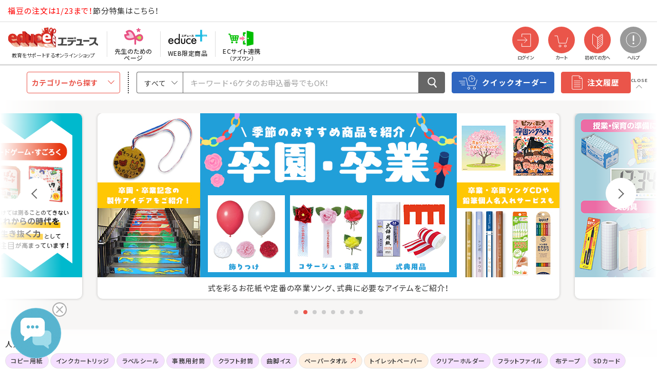

--- FILE ---
content_type: text/html; charset=UTF-8
request_url: https://educe-web.craypas.co.jp/?per_page=18&m_product_category_id=39&customer_attr=1&popup=0&order=4
body_size: 349407
content:
<!DOCTYPE html>
<html lang="ja">

  
  <head>
    <meta charset="utf-8">
    <meta name="viewport" content="width=device-width, initial-scale=1, shrink-to-fit=no">
    <meta name="csrf-token" content="JAGheJWTlkGUVFYpVxCBu69rjZMVup5O6GtXYejf">

    <meta name="description" content="エデュースは幼稚園・保育園・こども園・学校など教育施設を対象に教材、文具事務用品、日用品、保育用品などを担当販売店と協業でお届けする通販サービスです。ウェブからのご注文はポイント2倍！　ご注文は24時間いつでもＯＫ！午後5時までのご注文は翌日配送（一部地域は翌々日）！送料無料でお届けいたします。">
            <title>エデュース｜教育・保育をサポートするオンラインショップ  エデュース</title>
            <meta property="og:site_name" content="教育・保育をサポートするオンラインショップ  エデュース">
            <meta property="og:title" content="エデュース｜教育・保育をサポートするオンラインショップ  エデュース">
            <meta property="og:description" content="エデュースは幼稚園・保育園・こども園・学校など教育施設を対象に教材、文具事務用品、日用品、保育用品などを担当販売店と協業でお届けする通販サービスです。ウェブからのご注文はポイント2倍！　ご注文は24時間いつでもＯＫ！午後5時までのご注文は翌日配送（一部地域は翌々日）！送料無料でお届けいたします。">
            <meta name="twitter:title" content="エデュース｜教育・保育をサポートするオンラインショップ  エデュース">

        <meta property="og:url" content="https://educe-web.craypas.co.jp/?customer_attr=1&amp;m_product_category_id=39&amp;order=4&amp;per_page=18&amp;popup=0">
<meta property="og:type" content="website">
<meta property="og:image:width" content="1200"/>
<meta property="og:image:height" content="630"/>
<meta name="twitter:card" content="summary">
<meta name="twitter:domain" content="educe-web.craypas.co.jp">
<meta name="twitter:site" content="@2001_educe">

        <meta property="og:image" content="https://educe-web.craypas.co.jp/front/assets/img/ogp/ogp-img_educe.png">
        <meta property="og:image:secure_url" content="https://educe-web.craypas.co.jp/front/assets/img/ogp/ogp-img_educe.png">
        <meta name="twitter:image" content="https://educe-web.craypas.co.jp/front/assets/img/ogp/ogp-img_educe.png">


    
        <link rel="stylesheet" href="/front/assets/css/normalize.css">
    <link rel="stylesheet" href="/front/assets/css/acms-admin.min.css">
    <link rel="stylesheet" href="/front/assets/css/acms.min.css">
    <link rel="preconnect" href="https://fonts.gstatic.com">
    <link href="https://fonts.googleapis.com/css2?family=Noto+Sans+JP:wght@100;300;400;500;700;900&display=swap"
          rel="stylesheet">
    <link href="https://fonts.googleapis.com/css2?family=Lato:wght@400;700&display=swap" rel="stylesheet">
    <link rel="stylesheet" href="https://cdn.jsdelivr.net/npm/yakuhanjp@3.3.1/dist/css/yakuhanjp.min.css">
    <link href="/front/assets/css/common/bootstrap.min.css" rel="stylesheet">
    <link href="/front/assets/css/common/slick.css" rel="stylesheet">
    <link href="/front/assets/css/common/perfect-scrollbar.css" rel="stylesheet">
    <link href="/front/assets/css/common/jquery.fancybox.min.css" rel="stylesheet">
        <link href="/front/assets/css/common/style.css?date=20260108170029" rel="stylesheet">
    
    <script src="/front/assets/js/jquery-3.4.1.min.js"></script>
    <script src="/front/assets/js/acms.js" charset="UTF-8" id="acms-js"></script>

    <!-- naviplus　共通ビーコン設置 -->
    <script type="text/javascript"
            src="//r5.snva.jp/javascripts/reco/2/sna.js?k=Bvn9wG9fzKZVm"></script>

    <!-- GTM設定 -->
    <!-- Google Tag Manager dataLayerタグ-->
<script>
dataLayer = [];
</script>
<!-- End Google Tag Manager dataLayerタグ-->

<!-- Google Tag Manager カスタムディメンションタグ-->
<script>
dataLayer.push({
  'gtmcd01islogin': '0',
  'gtmcd05productcount': '0',
  'gtmcd06topsub': '1'
});
</script>
<!-- End Google Tag Manager カスタムディメンションタグ-->

<!-- Google Tag Manager 仮想PVタグ-->
<!-- End Google Tag Manager 仮想PVタグ-->


<!-- Google Tag Manager -->
<script>(function(w,d,s,l,i){w[l]=w[l]||[];w[l].push({'gtm.start':
new Date().getTime(),event:'gtm.js'});var f=d.getElementsByTagName(s)[0],
j=d.createElement(s),dl=l!='dataLayer'?'&l='+l:'';j.async=true;j.src=
'https://www.googletagmanager.com/gtm.js?id='+i+dl;f.parentNode.insertBefore(j,f);
})(window,document,'script','dataLayer','GTM-56VFR5B');</script>
<!-- End Google Tag Manager -->
    <!-- Promolayerポップアップ対応 -->
    <!-- Promolayerポップアップ対応 共通埋め込みコード -->
    <script type="module" src="https://modules.promolayer.io/index.js" data-pluid="M6FL8riaoEgIu3BnFicathupkMk1" crossorigin async></script>

    <!-- 未ログイン・春の新規Web会員登録キャンペーン -->
        <script>
        document.addEventListener('promolayer-onready', () => {
        const loginButton = document.querySelector('.edec-icon1.login')
        if (loginButton) {
        setTimeout(() => {
        promolayer.triggerDisplay("kldm2iG3ecw47177keYZ", {applyRules: true})
        }, 1000)
        }
        })
    </script>
    

</head>

        <body class="all-style page-home">
  
    <!-- GA設定追加 -->
    <!-- Google Tag Manager (noscript) -->
<noscript><iframe src=https://www.googletagmanager.com/ns.html?id=GTM-56VFR5B
height="0" width="0" style="display:none;visibility:hidden"></iframe></noscript>
<!-- End Google Tag Manager (noscript) -->


    <div id="edec-wrapper">
      
      <header class="edec-header1">
    <div class="edec-header1-block1 clearfix">
        <a href="/" class="logo1">エデュース</a>
        <div class="block2">
                                









































    

    

    

    

    

    
        
    

    

    

    













<hr class="clearHidden">


































    

    

    

    

    

    
        
    

    

    

    













<hr class="clearHidden">


































    

    

    

    

    

    
        
        







<a href="/feature/detail/sp_setsubun_page1" id="top_oneline_educe"><span style="color:#ff0000;">福豆の注文は1/23まで！</span>節分特集はこちら！</a>


        
    

    

    

    













<hr class="clearHidden">


































    

    

    

    

    

    
        
    

    

    

    













<hr class="clearHidden">


































    

    

    

    

    

    
        
    

    

    

    













<hr class="clearHidden">


































    

    

    

    

    

    
        
    

    

    

    













<hr class="clearHidden">




                            </div>
            </div>
    <div class="edec-header1-block2 clearfix">
        <div class="block1">
                        <a href="https://educe-web.craypas.co.jp?site_type=1" class="edec-header1-logo1"><span class="logo1">エデュース</span><span class="copy1">教育をサポートするオンラインショップ</span></a>
            <ul class="edec-header1-navi2">
                <li><a href="https://educe-web.craypas.co.jp/hoista" class="teacher"><span class="icon1"></span><span class="txt1">先生のための<br>ページ</span></a></li>
                <li><a href="https://educe-web.craypas.co.jp?site_type=4" class="eplus"><span class="icon1"></span><span class="txt1">WEB限定商品</span></a></li>
				<li><a href="https://educe-web.craypas.co.jp/punchout/before_setup" class="asone"><span class="icon1"></span><span class="txt1">ECサイト連携<span><br>（アズワン）</span></span></a></li>
            </ul>
                        
        </div>
        <div class="block2">
            <ul class="edec-header1-navi3 clearfix">
                                <li>
                    <a href="https://educe-web.craypas.co.jp/login"><span class="edec-icon1 login"></span><span class="txt1">ログイン</span></a>
                    <div class="edec-header-nav-sub1">
                        <div class="inner1">
                            <div class="hd1">ログインメニュー<span class="blt1"></span></div>
                            <ul class="edec-header-nav-sub-list1">
                                <li><a href="https://educe-web.craypas.co.jp/login"><span>ログイン</span></a></li>
                                <li><a href="https://educe-web.craypas.co.jp/reminder"><span>パスワードをお忘れの方</span></a></li>
                            </ul>
                        </div>
                    </div>
                </li>
                
                <!-- カート情報 -->
                <li id="header_cart_area">
                    
                    <a href="https://educe-web.craypas.co.jp/cart" class="nsub-sp"><span class="edec-icon1 cart">
    </span><span class="txt1">カート</span></a>
<div class="edec-header-nav-sub1 w1">
    <div class="inner1">
        <div class="edec-header-cart1 campaign">
            <form method="get" action="">
                <div class="total1">
                    <div class="box1">合計<span class="small1">（税込）</span></div>
                    <div class="box2"><span class="num1 lato">
                                                    0
                                                </span>
                        円
                    </div>
                </div>
                            </form>
        </div>
    </div>
</div>

                </li>
                                <li>
                    <a href="https://educe-web.craypas.co.jp/welcome"><span class="edec-icon1 beginner"></span><span class="txt1">初めての方へ</span></a>
                    <div class="edec-header-nav-sub1">
                        <div class="inner1">
                            <div class="hd1">初めての方へのメニュー<span class="blt1"></span></div>
                            <ul class="edec-header-nav-sub-list1">
                                                                <li><a href="https://educe-web.craypas.co.jp/introduce" target="_blank" rel="noopener noreferrer"><span>エデュースとは</span></a></li>
                                                                <li><a href="https://educe-web.craypas.co.jp/welcome"><span>会員登録について</span></a></li>
                                <li><a href="https://educe-web.craypas.co.jp/entry"><span>WEB会員登録</span></a></li>
                                <li>
                                                                        <a href="https://educe-web.craypas.co.jp/catalog_request"><span>新規会員申請</span></a>
                                                                    </li>
                            </ul>
                        </div>
                    </div>
                </li>
                                <li class="dspb-w last1">
                    <a href="https://educe-web.craypas.co.jp/guide"><span class="edec-icon1 g help"></span><span class="txt1">ヘルプ</span></a>
                    <div class="edec-header-nav-sub1 w2">
                        <div class="inner1">
                            <div class="hd1">ヘルプメニュー<span class="blt1"></span></div>
                            <ul class="edec-header-nav-sub-list1">
                                <li><a href="https://educe-web.craypas.co.jp/guide"><span>ご利用ガイド</span></a><span class="blt1"></span>
                                    <ul class="sub1">
                                        <li><a href="https://educe-web.craypas.co.jp/guide/search"><span>商品の探し方</span></a></li>
                                        <li><a href="https://educe-web.craypas.co.jp/guide/order"><span>商品のご注文方法</span></a></li>
                                        <li><a href="https://educe-web.craypas.co.jp/guide/mypage"><span>マイページの利用方法について</span></a></li>
                                        <li><a href="https://educe-web.craypas.co.jp/guide/others"><span>その他便利な機能</span></a></li>
                                        <li><a href="https://educe-web.craypas.co.jp/guide/delivery"><span>商品のお届けについて</span></a></li>
                                        <li><a href="https://educe-web.craypas.co.jp/guide/payment"><span>商品のお支払について</span></a></li>
                                        <li><a href="https://educe-web.craypas.co.jp/guide/return"><span>商品の返品・交換について</span></a></li>
                                    </ul>
                                </li>
                                <li><a href="https://educe-web.craypas.co.jp/faq"><span>よくあるご質問</span></a></li>
                                <li><a href="https://educe-web.craypas.co.jp/epoint"><span>eポイントについて</span></a></li>
                                <li><a href="https://educe-web.craypas.co.jp/download"><span>ダウンロード</span></a></li>
                                                                <li><a href="https://educe-web.craypas.co.jp/mailmagazine"><span>メールマガジン</span></a></li>
                                <li><a href="https://educe-web.craypas.co.jp/opinion"><span>ご意見・ご要望</span></a></li>
                                                                <li><a href="https://educe-web.craypas.co.jp/inquiry"><span>お問い合わせ</span></a></li>
                            </ul>
                        </div>
                    </div>
                </li>
                <li class="dspb-s">
                    <a href="https://educe-web.craypas.co.jp/quick_order" class="nsub-sp"><span class="edec-icon1 quick-order"></span><span class="txt1">クイックオーダー</span></a>
                </li>
            </ul>
            <div onClick="spMenuOpener()" class="edec-gnavi-menu-button1"><span><span></span><span></span><span></span></span></div>
        </div>
    </div>
        <div class="edec-header1-block3">
        <div class="block1">
            <div class="menu1"><span><span>CLOSE</span><span>OPEN</span></span></div>
            <div class="edec-search1">
                <ul class="edec-navi-category1">
                    <li>
                        <div class="navi-title1"><span>カテゴリーから探す</span><span class="blt1"></span></div>
                        <ul class="navi-list1">
                                                        <li>
                                <!-- カテゴリーCSVからのデータによって書き換え ここから-->
                                <a href="/product?m_product_category_id=1" class=""> <span class="icon1"><img src="/front/assets/img/upload/category_sub/1_1452757805.jpg" alt=""></span> <span class="txt1">教育用ペーパー</span> <span id="1" class="blt1"></span> </a>
                                <ul>
                                                                                                                                                <li>
                                        <a href="/product?m_product_category_id=13" class="">教育用ペーパー </a>
                                        <ul id="elem_13"></ul>
                                    </li>
                                                                        <li>
                                        <a href="/product?m_product_category_id=14" class="">おりがみ・千代紙 </a>
                                        <ul id="elem_14"></ul>
                                    </li>
                                                                                                        </ul>
                                <!-- カテゴリーCSVからのデータによって書き換え ここまで-->                                
                            </li>
                                                        <li>
                                <!-- カテゴリーCSVからのデータによって書き換え ここから-->
                                <a href="/product?m_product_category_id=2" class=""> <span class="icon1"><img src="/front/assets/img/upload/category_sub/2_1503375532.jpg" alt=""></span> <span class="txt1">造形・製作用品</span> <span id="2" class="blt1"></span> </a>
                                <ul>
                                                                                                                                                <li>
                                        <a href="/product?m_product_category_id=15" class="">接着用品 </a>
                                        <ul id="elem_15"></ul>
                                    </li>
                                                                        <li>
                                        <a href="/product?m_product_category_id=16" class="">はさみ・カッター </a>
                                        <ul id="elem_16"></ul>
                                    </li>
                                                                        <li>
                                        <a href="/product?m_product_category_id=17" class="">えのぐ </a>
                                        <ul id="elem_17"></ul>
                                    </li>
                                                                        <li>
                                        <a href="/product?m_product_category_id=18" class="">画材 </a>
                                        <ul id="elem_18"></ul>
                                    </li>
                                                                        <li>
                                        <a href="/product?m_product_category_id=19" class="">パス・クレヨン </a>
                                        <ul id="elem_19"></ul>
                                    </li>
                                                                        <li>
                                        <a href="/product?m_product_category_id=20" class="">色えんぴつ／クーピーペンシル </a>
                                        <ul id="elem_20"></ul>
                                    </li>
                                                                        <li>
                                        <a href="/product?m_product_category_id=21" class="">版画用品 </a>
                                        <ul id="elem_21"></ul>
                                    </li>
                                                                        <li>
                                        <a href="/product?m_product_category_id=22" class="">描画用品 </a>
                                        <ul id="elem_22"></ul>
                                    </li>
                                                                        <li>
                                        <a href="/product?m_product_category_id=23" class="">ねんど </a>
                                        <ul id="elem_23"></ul>
                                    </li>
                                                                        <li>
                                        <a href="/product?m_product_category_id=24" class="">造形用品 </a>
                                        <ul id="elem_24"></ul>
                                    </li>
                                                                        <li>
                                        <a href="/product?m_product_category_id=25" class="">手芸用品 </a>
                                        <ul id="elem_25"></ul>
                                    </li>
                                                                                                        </ul>
                                <!-- カテゴリーCSVからのデータによって書き換え ここまで-->                                
                            </li>
                                                        <li>
                                <!-- カテゴリーCSVからのデータによって書き換え ここから-->
                                <a href="/product?m_product_category_id=3" class=""> <span class="icon1"><img src="/front/assets/img/upload/category_sub/3_1329715334.jpg" alt=""></span> <span class="txt1">学習用品</span> <span id="3" class="blt1"></span> </a>
                                <ul>
                                                                                                                                                <li>
                                        <a href="/product?m_product_category_id=1650" class="">新学期用品 </a>
                                        <ul id="elem_1650"></ul>
                                    </li>
                                                                        <li>
                                        <a href="/product?m_product_category_id=1648" class="">辞典・辞書 </a>
                                        <ul id="elem_1648"></ul>
                                    </li>
                                                                        <li>
                                        <a href="/product?m_product_category_id=1649" class="">ドリル・ワーク・問題集 </a>
                                        <ul id="elem_1649"></ul>
                                    </li>
                                                                        <li>
                                        <a href="/product?m_product_category_id=1647" class="">書籍 </a>
                                        <ul id="elem_1647"></ul>
                                    </li>
                                                                        <li>
                                        <a href="/product?m_product_category_id=1646" class="">プログラミング </a>
                                        <ul id="elem_1646"></ul>
                                    </li>
                                                                        <li>
                                        <a href="/product?m_product_category_id=1645" class="">方眼ノート </a>
                                        <ul id="elem_1645"></ul>
                                    </li>
                                                                        <li>
                                        <a href="/product?m_product_category_id=26" class="">文字の学習 </a>
                                        <ul id="elem_26"></ul>
                                    </li>
                                                                        <li>
                                        <a href="/product?m_product_category_id=27" class="">書写・書道用品 </a>
                                        <ul id="elem_27"></ul>
                                    </li>
                                                                        <li>
                                        <a href="/product?m_product_category_id=186" class="">英語学習用品 </a>
                                        <ul id="elem_186"></ul>
                                    </li>
                                                                        <li>
                                        <a href="/product?m_product_category_id=28" class="">数の学習 </a>
                                        <ul id="elem_28"></ul>
                                    </li>
                                                                        <li>
                                        <a href="/product?m_product_category_id=29" class="">実験用品 </a>
                                        <ul id="elem_29"></ul>
                                    </li>
                                                                        <li>
                                        <a href="/product?m_product_category_id=30" class="">飼育用品 </a>
                                        <ul id="elem_30"></ul>
                                    </li>
                                                                        <li>
                                        <a href="/product?m_product_category_id=31" class="">園芸用品 </a>
                                        <ul id="elem_31"></ul>
                                    </li>
                                                                        <li>
                                        <a href="/product?m_product_category_id=32" class="">社会の学習 </a>
                                        <ul id="elem_32"></ul>
                                    </li>
                                                                        <li>
                                        <a href="/product?m_product_category_id=33" class="">音楽 </a>
                                        <ul id="elem_33"></ul>
                                    </li>
                                                                        <li>
                                        <a href="/product?m_product_category_id=34" class="">特別支援用品 </a>
                                        <ul id="elem_34"></ul>
                                    </li>
                                                                        <li>
                                        <a href="/product?m_product_category_id=35" class="">学習用品 </a>
                                        <ul id="elem_35"></ul>
                                    </li>
                                                                        <li>
                                        <a href="/product?m_product_category_id=36" class="">視聴覚用品 </a>
                                        <ul id="elem_36"></ul>
                                    </li>
                                                                                                        </ul>
                                <!-- カテゴリーCSVからのデータによって書き換え ここまで-->                                
                            </li>
                                                        <li>
                                <!-- カテゴリーCSVからのデータによって書き換え ここから-->
                                <a href="/product?m_product_category_id=4" class=""> <span class="icon1"><img src="/front/assets/img/upload/category_sub/4_1452758312.jpg" alt=""></span> <span class="txt1">運動用品</span> <span id="4" class="blt1"></span> </a>
                                <ul>
                                                                                                                                                <li>
                                        <a href="/product?m_product_category_id=37" class="">球技用品 </a>
                                        <ul id="elem_37"></ul>
                                    </li>
                                                                        <li>
                                        <a href="/product?m_product_category_id=38" class="">運動用品 </a>
                                        <ul id="elem_38"></ul>
                                    </li>
                                                                                                        </ul>
                                <!-- カテゴリーCSVからのデータによって書き換え ここまで-->                                
                            </li>
                                                        <li>
                                <!-- カテゴリーCSVからのデータによって書き換え ここから-->
                                <a href="/product?m_product_category_id=5" class=""> <span class="icon1"><img src="/front/assets/img/upload/category_sub/5_1733216626.jpg" alt=""></span> <span class="txt1">行事用品</span> <span id="5" class="blt1"></span> </a>
                                <ul>
                                                                                                                                                <li>
                                        <a href="/product?m_product_category_id=39" class="">行事用品 </a>
                                        <ul id="elem_39"></ul>
                                    </li>
                                                                        <li>
                                        <a href="/product?m_product_category_id=40" class="">遊具 </a>
                                        <ul id="elem_40"></ul>
                                    </li>
                                                                        <li>
                                        <a href="/product?m_product_category_id=42" class="">記念品 </a>
                                        <ul id="elem_42"></ul>
                                    </li>
                                                                                                        </ul>
                                <!-- カテゴリーCSVからのデータによって書き換え ここまで-->                                
                            </li>
                                                        <li>
                                <!-- カテゴリーCSVからのデータによって書き換え ここから-->
                                <a href="/product?m_product_category_id=6" class=""> <span class="icon1"><img src="/front/assets/img/upload/category_sub/6_1452758371.jpg" alt=""></span> <span class="txt1">保育用品</span> <span id="6" class="blt1"></span> </a>
                                <ul>
                                                                                                                                                <li>
                                        <a href="/product?m_product_category_id=43" class="">知育用品 </a>
                                        <ul id="elem_43"></ul>
                                    </li>
                                                                        <li>
                                        <a href="/product?m_product_category_id=44" class="">保育用品 </a>
                                        <ul id="elem_44"></ul>
                                    </li>
                                                                        <li>
                                        <a href="/product?m_product_category_id=45" class="">乳幼児用品 </a>
                                        <ul id="elem_45"></ul>
                                    </li>
                                                                        <li>
                                        <a href="/product?m_product_category_id=46" class="">室内遊具 </a>
                                        <ul id="elem_46"></ul>
                                    </li>
                                                                        <li>
                                        <a href="/product?m_product_category_id=47" class="">屋外遊具 </a>
                                        <ul id="elem_47"></ul>
                                    </li>
                                                                        <li>
                                        <a href="/product?m_product_category_id=48" class="">備品 </a>
                                        <ul id="elem_48"></ul>
                                    </li>
                                                                        <li>
                                        <a href="/product?m_product_category_id=49" class="">視聴覚用品 </a>
                                        <ul id="elem_49"></ul>
                                    </li>
                                                                        <li>
                                        <a href="/product?m_product_category_id=50" class="">楽器 </a>
                                        <ul id="elem_50"></ul>
                                    </li>
                                                                        <li>
                                        <a href="/product?m_product_category_id=51" class="">絵本・紙芝居 </a>
                                        <ul id="elem_51"></ul>
                                    </li>
                                                                        <li>
                                        <a href="/product?m_product_category_id=52" class="">新年度用品 </a>
                                        <ul id="elem_52"></ul>
                                    </li>
                                                                        <li>
                                        <a href="/product?m_product_category_id=53" class="">遊具 </a>
                                        <ul id="elem_53"></ul>
                                    </li>
                                                                        <li>
                                        <a href="/product?m_product_category_id=54" class="">プレゼント・記念品 </a>
                                        <ul id="elem_54"></ul>
                                    </li>
                                                                        <li>
                                        <a href="/product?m_product_category_id=55" class="">先生用品 </a>
                                        <ul id="elem_55"></ul>
                                    </li>
                                                                                                        </ul>
                                <!-- カテゴリーCSVからのデータによって書き換え ここまで-->                                
                            </li>
                                                        <li>
                                <!-- カテゴリーCSVからのデータによって書き換え ここから-->
                                <a href="/product?m_product_category_id=7" class=""> <span class="icon1"><img src="/front/assets/img/upload/category_sub/7_1452758398.jpg" alt=""></span> <span class="txt1">文具・事務用品</span> <span id="7" class="blt1"></span> </a>
                                <ul>
                                                                                                                                                <li>
                                        <a href="/product?m_product_category_id=56" class="">筆記具 </a>
                                        <ul id="elem_56"></ul>
                                    </li>
                                                                        <li>
                                        <a href="/product?m_product_category_id=57" class="">修正具 </a>
                                        <ul id="elem_57"></ul>
                                    </li>
                                                                        <li>
                                        <a href="/product?m_product_category_id=58" class="">黒板・ホワイトボード用品 </a>
                                        <ul id="elem_58"></ul>
                                    </li>
                                                                        <li>
                                        <a href="/product?m_product_category_id=59" class="">ファイル </a>
                                        <ul id="elem_59"></ul>
                                    </li>
                                                                        <li>
                                        <a href="/product?m_product_category_id=60" class="">接着用品 </a>
                                        <ul id="elem_60"></ul>
                                    </li>
                                                                        <li>
                                        <a href="/product?m_product_category_id=61" class="">はさみ・カッター </a>
                                        <ul id="elem_61"></ul>
                                    </li>
                                                                        <li>
                                        <a href="/product?m_product_category_id=62" class="">図書用品 </a>
                                        <ul id="elem_62"></ul>
                                    </li>
                                                                        <li>
                                        <a href="/product?m_product_category_id=63" class="">製本用品 </a>
                                        <ul id="elem_63"></ul>
                                    </li>
                                                                        <li>
                                        <a href="/product?m_product_category_id=64" class="">事務小物 </a>
                                        <ul id="elem_64"></ul>
                                    </li>
                                                                        <li>
                                        <a href="/product?m_product_category_id=65" class="">掲示用品 </a>
                                        <ul id="elem_65"></ul>
                                    </li>
                                                                        <li>
                                        <a href="/product?m_product_category_id=66" class="">電子文具 </a>
                                        <ul id="elem_66"></ul>
                                    </li>
                                                                        <li>
                                        <a href="/product?m_product_category_id=67" class="">紙製品 </a>
                                        <ul id="elem_67"></ul>
                                    </li>
                                                                                                        </ul>
                                <!-- カテゴリーCSVからのデータによって書き換え ここまで-->                                
                            </li>
                                                        <li>
                                <!-- カテゴリーCSVからのデータによって書き換え ここから-->
                                <a href="/product?m_product_category_id=8" class=""> <span class="icon1"><img src="/front/assets/img/upload/category_sub/8_1452758423.jpg" alt=""></span> <span class="txt1">ＯＡサプライ用品</span> <span id="8" class="blt1"></span> </a>
                                <ul>
                                                                                                                                                <li>
                                        <a href="/product?m_product_category_id=68" class="">コピー用紙・ＯＡ用紙 </a>
                                        <ul id="elem_68"></ul>
                                    </li>
                                                                        <li>
                                        <a href="/product?m_product_category_id=69" class="">トナー・インクカートリッジ </a>
                                        <ul id="elem_69"></ul>
                                    </li>
                                                                        <li>
                                        <a href="/product?m_product_category_id=70" class="">ＰＣメディア用品 </a>
                                        <ul id="elem_70"></ul>
                                    </li>
                                                                        <li>
                                        <a href="/product?m_product_category_id=71" class="">ＰＣ周辺用品 </a>
                                        <ul id="elem_71"></ul>
                                    </li>
                                                                                                        </ul>
                                <!-- カテゴリーCSVからのデータによって書き換え ここまで-->                                
                            </li>
                                                        <li>
                                <!-- カテゴリーCSVからのデータによって書き換え ここから-->
                                <a href="/product?m_product_category_id=9" class=""> <span class="icon1"><img src="/front/assets/img/upload/category_sub/9_1452758446.jpg" alt=""></span> <span class="txt1">整理保管・事務用家具</span> <span id="9" class="blt1"></span> </a>
                                <ul>
                                                                                                                                                <li>
                                        <a href="/product?m_product_category_id=72" class="">整理保管・事務用家具 </a>
                                        <ul id="elem_72"></ul>
                                    </li>
                                                                        <li>
                                        <a href="/product?m_product_category_id=73" class="">収納用品 </a>
                                        <ul id="elem_73"></ul>
                                    </li>
                                                                        <li>
                                        <a href="/product?m_product_category_id=1635" class="">インテリア用品 </a>
                                        <ul id="elem_1635"></ul>
                                    </li>
                                                                                                        </ul>
                                <!-- カテゴリーCSVからのデータによって書き換え ここまで-->                                
                            </li>
                                                        <li>
                                <!-- カテゴリーCSVからのデータによって書き換え ここから-->
                                <a href="/product?m_product_category_id=10" class=""> <span class="icon1"><img src="/front/assets/img/upload/category_sub/10_1503375589.jpg" alt=""></span> <span class="txt1">家電・カメラ・ＡＶ</span> <span id="10" class="blt1"></span> </a>
                                <ul>
                                                                                                                                                <li>
                                        <a href="/product?m_product_category_id=74" class="">カメラ用品 </a>
                                        <ul id="elem_74"></ul>
                                    </li>
                                                                        <li>
                                        <a href="/product?m_product_category_id=75" class="">ＡＶ用品 </a>
                                        <ul id="elem_75"></ul>
                                    </li>
                                                                        <li>
                                        <a href="/product?m_product_category_id=76" class="">電池 </a>
                                        <ul id="elem_76"></ul>
                                    </li>
                                                                        <li>
                                        <a href="/product?m_product_category_id=77" class="">家電用品 </a>
                                        <ul id="elem_77"></ul>
                                    </li>
                                                                                                        </ul>
                                <!-- カテゴリーCSVからのデータによって書き換え ここまで-->                                
                            </li>
                                                        <li>
                                <!-- カテゴリーCSVからのデータによって書き換え ここから-->
                                <a href="/product?m_product_category_id=11" class=""> <span class="icon1"><img src="/front/assets/img/upload/category_sub/11_1452819651.jpg" alt=""></span> <span class="txt1">日用品</span> <span id="11" class="blt1"></span> </a>
                                <ul>
                                                                                                                                                <li>
                                        <a href="/product?m_product_category_id=78" class="">設備管理用品 </a>
                                        <ul id="elem_78"></ul>
                                    </li>
                                                                        <li>
                                        <a href="/product?m_product_category_id=79" class="">防災・防犯・安全用品 </a>
                                        <ul id="elem_79"></ul>
                                    </li>
                                                                        <li>
                                        <a href="/product?m_product_category_id=80" class="">清掃用品 </a>
                                        <ul id="elem_80"></ul>
                                    </li>
                                                                        <li>
                                        <a href="/product?m_product_category_id=81" class="">トイレ用品 </a>
                                        <ul id="elem_81"></ul>
                                    </li>
                                                                        <li>
                                        <a href="/product?m_product_category_id=82" class="">洗濯用品 </a>
                                        <ul id="elem_82"></ul>
                                    </li>
                                                                        <li>
                                        <a href="/product?m_product_category_id=83" class="">衛生用品 </a>
                                        <ul id="elem_83"></ul>
                                    </li>
                                                                        <li>
                                        <a href="/product?m_product_category_id=84" class="">飼育・園芸用品 </a>
                                        <ul id="elem_84"></ul>
                                    </li>
                                                                                                        </ul>
                                <!-- カテゴリーCSVからのデータによって書き換え ここまで-->                                
                            </li>
                                                        <li>
                                <!-- カテゴリーCSVからのデータによって書き換え ここから-->
                                <a href="/product?m_product_category_id=12" class=""> <span class="icon1"><img src="/front/assets/img/upload/category_sub/12_1503303889.jpg" alt=""></span> <span class="txt1">台所／食品</span> <span id="12" class="blt1"></span> </a>
                                <ul>
                                                                                                                                                <li>
                                        <a href="/product?m_product_category_id=85" class="">台所用品 </a>
                                        <ul id="elem_85"></ul>
                                    </li>
                                                                        <li>
                                        <a href="/product?m_product_category_id=86" class="">給食用品 </a>
                                        <ul id="elem_86"></ul>
                                    </li>
                                                                        <li>
                                        <a href="/product?m_product_category_id=87" class="">おやつ </a>
                                        <ul id="elem_87"></ul>
                                    </li>
                                                                        <li>
                                        <a href="/product?m_product_category_id=88" class="">飲料 </a>
                                        <ul id="elem_88"></ul>
                                    </li>
                                                                        <li>
                                        <a href="/product?m_product_category_id=1631" class="">食品 </a>
                                        <ul id="elem_1631"></ul>
                                    </li>
                                                                                                        </ul>
                                <!-- カテゴリーCSVからのデータによって書き換え ここまで-->                                
                            </li>
                                                    </ul>
                    </li>
                </ul>

                <form method="get" class="headerSearchForm" action="https://educe-web.craypas.co.jp/product" id="SearchForm">
                    <select name="level1" class="category1 headerSearchCategory" id="naviplus_category">
                        <option value="">すべて</option>
                                                                            <option value="1" >教育用ペーパー</option>
                                                    <option value="2" >造形・製作用品</option>
                                                    <option value="3" >学習用品</option>
                                                    <option value="4" >運動用品</option>
                                                    <option value="5" >行事用品</option>
                                                    <option value="6" >保育用品</option>
                                                    <option value="7" >文具・事務用品</option>
                                                    <option value="8" >ＯＡサプライ用品</option>
                                                    <option value="9" >整理保管・事務用家具</option>
                                                    <option value="10" >家電・カメラ・ＡＶ</option>
                                                    <option value="11" >日用品</option>
                                                    <option value="12" >台所／食品</option>
                                                                    </select>
                    <input type="hidden" name="page" value="1" />
                    <input type="hidden" name="order" value="4" />
                    <input type="hidden" name="customer_attr" value="1" />
                    <input type="hidden" name="mode" value="detail" />
                    <input type="hidden" name="per_page" value="18" />
                    <input type="text" name="product_keywords" value="" maxlength="50" class="input1 headerSearchInput" autocomplete="off" placeholder="キーワード・6ケタのお申込番号でもOK！" id="naviplus_input">
                    <button type="submit" class="button1 headerSearchButton" id="naviplus_submit"><span></span></button>
                    <a href="https://educe-web.craypas.co.jp/quick_order" class="edec-quick-order-button1"><span><span class="icon1"></span>クイックオーダー</span></a>
                    <a href="https://educe-web.craypas.co.jp/mypage/order_history" class="edec-rn1-purchase-history-button1"><span><span class="icon1"></span>注文履歴</span></a>
                </form>
            </div>
        </div>
    </div>

        <script src="//educe-f-s.snva.jp/~educe/?action=template&name=suggest_v3_tags&out=html_append"></script>
    </header>

<script>
    var toggle = true;
    function spMenuOpener()
    {
        var suggestFlg = "1";
        
        var headerInput = document.getElementsByClassName("headerSearchInput");
        var headerButton = document.getElementsByClassName("headerSearchButton");
        var headerCategory = document.getElementsByClassName("headerSearchCategory");
        var headerForm = document.getElementsByClassName("headerSearchForm");
        var leftInput = document.getElementsByClassName("leftSearchInput");
        var leftButton = document.getElementsByClassName("leftSearchButton");
        var lfetCategory = document.getElementsByClassName("leftSearchCategory");
        var leftSearchForm = document.getElementsByClassName("leftSearchForm");
        
        if( toggle ){
            headerInput[0].id = "";
            headerButton[0].id = "";
            headerCategory[0].id = "";
            headerForm[0].id = "";
            leftInput[0].id = "naviplus_input";
            leftButton[0].id = "naviplus_submit";
            lfetCategory[0].id = "naviplus_category";
            leftSearchForm[0].id = "SearchForm";
            toggle = false;
        }else{
            headerInput[0].id = "naviplus_input";
            headerButton[0].id = "naviplus_submit";
            headerCategory[0].id = "naviplus_category";
            headerForm[0].id = "SearchForm";
            leftInput[0].id = "";
            leftButton[0].id = "";
            lfetCategory[0].id = ""
            leftSearchForm[0].id = "";
            toggle = true;
        }

        if( suggestFlg == 1 ){
            makeNaviplusRecommend();
        }
    }

    function makeNaviplusRecommend()
    {
        var fileName = "\/\/educe-f-s.snva.jp\/~educe\/";
        if( fileName ){
            var script = document.createElement('script'); //変数名は適当なものにでも
            script.src = fileName + "?action=template&name=suggest_v3_tags&out=html_append"; //ファイルパス
            document.head.appendChild(script);
            document.head.removeChild(script);
        }
    }

</script>
      <div class="modal fade edec-in-cart-modal1 st1" id="edecHeaderInCartSaveModal2" tabindex="-1"
     role="dialog" aria-labelledby="edecHeaderInCartSaveModal2Label" aria-hidden="true">
    <div class="modal-dialog" role="document">
        <div class="modal-content">
            <div class="modal-body">
                <button type="button" class="close" data-dismiss="modal"
                        aria-label="Close">
                    <span>閉じる</span></button>
                <div class="block1">
                    <p class="copy1 edec-center1 edec-left1s">カートを保存しました。</p>
                </div>
            </div>
        </div>
    </div>
</div>
<div class="modal fade edec-in-cart-modal1 st1" id="edecHeaderInCartSaveModal3" tabindex="-1"
        role="dialog" aria-labelledby="edecHeaderInCartSaveModal3Label" aria-hidden="true">
    <div class="modal-dialog" role="document">
        <div class="modal-content">
            <div class="modal-body">
                <button type="button" class="close" data-dismiss="modal"
                        aria-label="Close">
                    <span>閉じる</span></button>
                <div class="block1">
                    <p class="copy1 edec-center1 edec-left1s">代理注文するお客様コードが正しくありません。</p>
                </div>
            </div>
        </div>
    </div>
</div>
<div class="modal fade edec-in-cart-modal1 st1" id="edecHeaderInCartSaveModal4" tabindex="-1"
        role="dialog" aria-labelledby="edecHeaderInCartSaveModal4Label" aria-hidden="true">
    <div class="modal-dialog" role="document">
        <div class="modal-content">
            <div class="modal-body">
                <button type="button" class="close" data-dismiss="modal"
                        aria-label="Close">
                    <span>閉じる</span></button>
                <div class="block1">
                    <p class="copy1 edec-center1 edec-left1s">システムエラーが発生しました。</p>
                </div>
            </div>
        </div>
    </div>
</div>
<div class="modal fade edec-in-cart-modal1 st1" id="edecHeaderInCartSaveModal5" tabindex="-1"
        role="dialog" aria-labelledby="edecHeaderInCartSaveModal5Label" aria-hidden="true">
    <div class="modal-dialog" role="document">
        <div class="modal-content">
            <div class="modal-body">
                <button type="button" class="close" data-dismiss="modal"
                        aria-label="Close">
                    <span>閉じる</span></button>
                <div class="block1">
                    <p class="copy1 edec-center1 edec-left1s">ログインされているユーザはOCEANのご利用権限がないため、OCEANの商品はカートに保存することができません。</p>
                </div>
            </div>
        </div>
    </div>
</div>
<div class="modal fade edec-in-cart-modal1 st1" id="edecHeaderInCartSaveModal6" tabindex="-1"
        role="dialog" aria-labelledby="edecHeaderInCartSaveModal6Label" aria-hidden="true">
    <div class="modal-dialog" role="document">
        <div class="modal-content">
            <div class="modal-body">
                <button type="button" class="close" data-dismiss="modal"
                        aria-label="Close">
                    <span>閉じる</span></button>
                <div class="block1">
                    <p class="copy1 edec-center1 edec-left1s">ログインされているユーザはOCEANのご利用権限がないため、OCEANの商品を除いた状態でカートに保存しました。</p>
                </div>
            </div>
        </div>
    </div>
</div>

<div class="modal fade edec-in-cart-modal1 st1" id="edecHeaderInCartSaveModal1" tabindex="-1"
     role="dialog" aria-labelledby="edecHeaderInCartSaveModal1" aria-hidden="true">
    <div class="modal-dialog" role="document">
        <div class="modal-content">
            <div class="modal-body">
                <button type="button" class="close" data-dismiss="modal"
                        aria-label="Close">
                    <span>閉じる</span></button>
                                    <div class="block1">
                        <p class="copy1 edec-center1 edec-left1s">カート保存を利用するにはログインが必要です。<br
                                    class="dsp-w">ログイン後に、ご利用ください。</p>
                        <div class="buttons1">
                            <button type="button" class="btn1" data-dismiss="modal">
                                <span>キャンセル</span></button>
                            <button type="button"
                                    onclick="location.href='https://educe-web.craypas.co.jp/login'"
                                    class="btn1 st1" data-dismiss="modal">
                                <span>ログイン</span>
                            </button>
                        </div>
                    </div>
                            </div>
        </div>
    </div>
</div>

<script>
    function headerHideMessageBox() {
        $("#header_cart_save_box_id").hide();
        $("#header_cart_save_message_id").html("");
    }

    function headerShowMessageBox(msg) {
        $("#header_cart_save_box_id").show();
        $("#header_cart_save_message_id").html(msg);
    }

    function headerSaveCart(el) {
        headerHideMessageBox();
        let saturdayDeliverFlg = 0;
        const params = {
            customer_id: null,
            save_cart_memo: $("#header_save_cart_memo_id").val(),
            sender_name: null,
            fax_sender_name: null,
            saturday_delivery_flg: null,
            site_type:"1",
        }
        // urlを作成
        let url = "https:\/\/educe-internal-api.craypas.co.jp\/api" +'/cart/save_cart';
        // cookieからjwt tokenを取得(execFetch.jsの関数)
        let access_token = FETCH.getToken();

        // sessionから生成したトークンの取得
        let token = document.getElementById("ajax_token").value;

        // パラメータを作成(execFetch.jsの関数)
        let apiParam = FETCH.makeFetchParam(token, url, "POST", access_token, params)
        let fetchParam = FETCH.makeFetchBase(apiParam);

        // ajaxを実行 結果はコールバック関数で受け取る
        // 入力補完を実施する要素に単語リストを設定
        FETCH.execFetch(fetchParam, function (res) {
            if (res.errors && res.message) {
                if (res.errors.save_cart_memo) {
                    showMessageBox("カート保存メモには、100以下の数字を指定してください。");
                }
            } else if (res.result == FETCH.RESPONSE_SUCCESS) {
                $('#edecHeaderInCartSaveModal1').modal("hide");
                $('#edecHeaderInCartSaveModal2').modal("show");
            } else if (res.errorcode && res.errorcode=='U01_07_PE003') {
                $('#edecHeaderInCartSaveModal1').modal("hide");
                $('#edecHeaderInCartSaveModal3').modal("show");
            } else if (res.errorcode && res.errorcode=='save_cart_error') {
                $('#edecHeaderInCartSaveModal1').modal("hide");
                $('#edecHeaderInCartSaveModal5').modal("show");
            } else if (res.errorcode && res.errorcode=='save_cart_part_error') {
                $('#edecHeaderInCartSaveModal1').modal("hide");
                $('#edecHeaderInCartSaveModal6').modal("show");
            } else {
                $('#edecHeaderInCartSaveModal1').modal("hide");
                $('#edecHeaderInCartSaveModal4').modal("show");
            }
        });
    }

    $(function () {
        $("#header-hide-message-box").click(function () {
            headerHideMessageBox();
        });
    });
</script>
      
      
      
                      










<style>
#jct span { color: #ff0000; }
</style>
<script>
function CountdownTimer(elm,tl,mes){
this.initialize.apply(this,arguments);
}
CountdownTimer.prototype={
initialize:function(elm,tl,mes) {
this.elem = document.getElementById(elm);
this.tl = tl;
this.mes = mes;
},countDown:function(){
var timer='';
var today=new Date();
var day=Math.floor((this.tl-today)/(24*60*60*1000));
var hour=Math.floor(((this.tl-today)%(24*60*60*1000))/(60*60*1000));
var min=Math.floor(((this.tl-today)%(24*60*60*1000))/(60*1000))%60;
var sec=Math.floor(((this.tl-today)%(24*60*60*1000))/1000)%60%60;
var milli=Math.floor(((this.tl-today)%(24*60*60*1000))/10)%100;
var me=this;
if( ( this.tl - today ) > 0 ){
if (day) timer += '<span class="day">'+day+'日と';
if (hour) timer += '<span class="hour">'+hour+'時間';
timer += '<span class="min">'+this.addZero(min)+'分<span class="sec">'+this.addZero(sec)+'秒';
this.elem.innerHTML = timer;
tid = setTimeout( function(){me.countDown();},10 );
}else{
this.elem.innerHTML = this.mes;
return;
}
},addZero:function(num){ return ('0'+num).slice(-2); }
}
window.addEventListener('load', function() {
CDT1();
CDT2();
CDT3();
})
function CDT1(){
var text = '販売終了まで :';
var tl = new Date('2025/7/31 17:00:00');
var timer = new CountdownTimer('CDT1',tl,'終了しました。');
timer.countDown();
target = document.getElementById("text1");
target.innerHTML = text;
}
function CDT2(){
var text = '販売終了まで :';
var tl = new Date('2025/7/31 17:00:00');
var timer = new CountdownTimer('CDT2',tl,'終了しました。');
timer.countDown();
target = document.getElementById("text2");
target.innerHTML = text;
}
function CDT3(){
var text = '販売終了まで :';
var tl = new Date('2024/11/15 17:00:00');
var timer = new CountdownTimer('CDT3',tl,'終了しました。');
timer.countDown();
target = document.getElementById("text3");
target.innerHTML = text;
}
</script>













































<hr class="clearHidden">


































    

    

    

    

    

    
        
    

    

    

    













<hr class="clearHidden">


































    

    

    

    

    

    
        
        







	<div class="edec-main-slider1">
		<div class="slider">
			<div class="item">
				<a href="/feature/detail/pocopokke" class="block1">
					<div class="image1" style="background-image: url(/front/assets/a-blog/upload/img/contents/keyvisual/pocoPOKKE特集.jpg);" aria-label="pocoPOKKE特集"></div>
					<div class="copy1">カードゲームやすごろくで非認知能力を育む！</div>
				</a>
			</div>
			<div class="item">
				<a href="/feature/detail/sp_graduate_page1" class="block1" target="_blank">
					<div class="image1" style="background-image: url(/front/assets/a-blog/upload/img/contents/keyvisual/卒園・卒業特集.jpg);" aria-label="春のセールカタログ"></div>
					<div class="copy1">式を彩るお花紙や定番の卒業ソング、式典に必要なアイテムをご紹介！</div>
				</a>
			</div>
			<div class="item">
				<a href="/feature/detail/spring_sale" class="block1" target="_blank">
					<div class="image1" style="background-image: url(/front/assets/a-blog/upload/img/contents/keyvisual/春のセールカタログ.jpg);" aria-label="春のセールカタログ"></div>
					<div class="copy1">春の式典や、授業に欠かせない人気商品がお買い得価格で登場！</div>
				</a>
			</div>
			<div class="item">
				<a href="https://www.irodoki.com?utm_source=educe&amp;utm_medium=banner&amp;utm_campaign=educe_banner" class="block1" target="_blank">
					<div class="image1" style="background-image: url(/front/assets/a-blog/upload/img/contents/keyvisual/イロドキ_エデュースバナー.jpg);" aria-label="イロドキ"></div>
					<div class="copy1">サクラクレパスの新サービス！まずはおためし利用から！</div>
				</a>
			</div>
			<div class="item">
				<a href="/feature/detail/modelingkit_guide" class="block1">
					<div class="image1" style="background-image: url(/front/assets/a-blog/upload/img/contents/keyvisual/工作・造形キットガイド.jpg);" aria-label="工作・造形キットガイド"></div>
					<div class="copy1">予算に合わせた工作キットが選べる！</div>
				</a>
			</div>
			<div class="item">
				<a href="/feature/detail/pencil_nameengraving" class="block1">
					<div class="image1" style="background-image: url(/front/assets/a-blog/upload/img/contents/keyvisual/鉛筆個人名入れ.jpg);" aria-label="鉛筆個人名入れ"></div>
					<div class="copy1">卒園・入学記念に！個人名の名入れサービス！</div>
				</a>
			</div> 
			<div class="item">
				<a href="/product?level1=&amp;page=1&amp;order=4&amp;customer_attr=1&amp;mode=detail&amp;per_page=18&amp;product_keywords=PU202501&amp;k_uid=lE9mBzae0kAXOffB7uCTTkQ2nOsW7p" class="block1">
					<div class="image1" style="background-image: url(/front/assets/a-blog/upload/img/contents/keyvisual/スタッフおすすめ品.jpg);" aria-label="スタッフおすすめ品"></div>
					<div class="copy1">17時までのご注文で最短翌日配送！送料無料でお届け♪</div>
				</a>
			</div>
			<div class="item">
				<a href="/feature/detail/disaster_prevention" class="block1" target="_blank">
					<div class="image1" style="background-image: url(/front/assets/a-blog/upload/img/contents/keyvisual/防災用品カタログ.jpg);" aria-label="防災用品カタログ"></div>
					<div class="copy1">災害に備える！防災グッズを期間限定セール価格で販売中</div>
				</a>
			</div>
		</div>
	</div>


        
    

    

    

    













<hr class="clearHidden">




            
      
                      









































    

    

    

    
        
        <div class="edec-content1 clearfix">
    <div class="edec-inner1">
        <h2 class="edec-subtitle1">人気キーワード<span class="edec-blt1-sp1"></span></h2>
        <div class="edec-tags1 clearfix">
            <a href="/product?level1=&amp;page=1&amp;order=4&amp;customer_attr=1&amp;mode=detail&amp;per_page=18&amp;product_keywords=184917" class="tag1" style="background-color: #f5e0ffff;">コピー用紙</a>
<a href="/product?level1=&amp;page=1&amp;order=4&amp;customer_attr=1&amp;mode=detail&amp;per_page=18&amp;product_keywords=210294" class="tag1" style="background-color: #f5e0ffff;">インクカートリッジ</a>
<a href="/product?level1=&amp;page=1&amp;order=4&amp;customer_attr=1&amp;mode=detail&amp;per_page=18&amp;product_keywords=152160" class="tag1" style="background-color: #f5e0ffff;">ラベルシール</a>
<a href="/product?per_page=18&amp;level1=&amp;page=1&amp;order=1&amp;customer_attr=1&amp;mode=detail&amp;product_keywords=GH202502&amp;popup=0" class="tag1" style="background-color: #f5e0ffff;">事務用封筒</a>
<a href="/product?level1=&amp;page=1&amp;order=4&amp;customer_attr=1&amp;mode=detail&amp;per_page=18&amp;product_keywords=119324" class="tag1" style="background-color: #f5e0ffff;">クラフト封筒</a>
<a href="/product?level1=&amp;page=1&amp;order=4&amp;customer_attr=1&amp;mode=detail&amp;per_page=18&amp;product_keywords=211718" class="tag1" style="background-color: #f5e0ffff;">曲脚イス</a>
<a href="/product?per_page=18&amp;level1=&amp;page=1&amp;order=1&amp;customer_attr=1&amp;mode=detail&amp;product_keywords=GH202503&amp;popup=0" class="tag1 up1" style="background-color: #fff0e0ff;">ペーパータオル</a>
<a href="/product?per_page=18&amp;level1=&amp;page=1&amp;order=1&amp;customer_attr=1&amp;mode=detail&amp;product_keywords=GH202504&amp;popup=0" class="tag1" style="background-color: #fff0e0ff;">トイレットペーパー</a>
<a href="/product?level1=&amp;page=1&amp;order=4&amp;customer_attr=1&amp;mode=detail&amp;per_page=18&amp;product_keywords=168382" class="tag1" style="background-color: #f5e0ffff;">クリアーホルダー</a>
<a href="/product?level1=&amp;page=1&amp;order=4&amp;customer_attr=1&amp;mode=detail&amp;per_page=18&amp;product_keywords=150193" class="tag1" style="background-color: #f5e0ffff;">フラットファイル</a>
<a href="/product?level1=&amp;page=1&amp;order=4&amp;customer_attr=1&amp;mode=detail&amp;per_page=18&amp;product_keywords=191793" class="tag1" style="background-color: #f5e0ffff;">布テープ</a>
<a href="/product?level1=&amp;page=1&amp;order=4&amp;customer_attr=1&amp;mode=detail&amp;per_page=18&amp;product_keywords=195034" class="tag1" style="background-color: #f5e0ffff;">SDカード</a>

        </div>
    </div>
</div>
        
    

    

    

    

    

    













<hr class="clearHidden">




            
      <div class="edec-content1  clearfix">
        
        <script src="/front/assets/js/execFetch.js"></script>
<script src="/front/assets/js/makeCategoryTree.js"></script>
<script>
    window.onload = function(){
        var json = {"(9)":[{"m_product_category_id":72,"category_name":"\u6574\u7406\u4fdd\u7ba1\u30fb\u4e8b\u52d9\u7528\u5bb6\u5177","top_category_id":0,"m_product_category_path":"(9)","customer_attr1_flg":1,"customer_attr2_flg":1,"customer_attr3_flg":1,"customer_attr4_flg":1,"product_count":"0","category_photo_main":null,"category_photo_sub":null,"category_catchcopy":null,"category_description":null,"retrieval_flg":1,"show_priority":10100,"show_ec_flg":1,"ls_1st_category_name":null,"ls_2nd_category_name":null,"link_coords":null,"category_photo_link_url":null,"photo_width":null,"photo_height":null,"create_date":"0000-00-00 00:00:00","update_date":"2022-02-16 10:53:55","del_flg":0,"hasChild":1},{"m_product_category_id":73,"category_name":"\u53ce\u7d0d\u7528\u54c1","top_category_id":0,"m_product_category_path":"(9)","customer_attr1_flg":1,"customer_attr2_flg":1,"customer_attr3_flg":1,"customer_attr4_flg":1,"product_count":"0","category_photo_main":null,"category_photo_sub":null,"category_catchcopy":null,"category_description":null,"retrieval_flg":1,"show_priority":9921,"show_ec_flg":1,"ls_1st_category_name":null,"ls_2nd_category_name":null,"link_coords":null,"category_photo_link_url":null,"photo_width":null,"photo_height":null,"create_date":"0000-00-00 00:00:00","update_date":"2022-02-16 10:53:55","del_flg":0,"hasChild":1},{"m_product_category_id":1635,"category_name":"\u30a4\u30f3\u30c6\u30ea\u30a2\u7528\u54c1","top_category_id":0,"m_product_category_path":"(9)","customer_attr1_flg":1,"customer_attr2_flg":1,"customer_attr3_flg":1,"customer_attr4_flg":0,"product_count":"0","category_photo_main":null,"category_photo_sub":null,"category_catchcopy":null,"category_description":null,"retrieval_flg":1,"show_priority":9920,"show_ec_flg":1,"ls_1st_category_name":null,"ls_2nd_category_name":null,"link_coords":null,"category_photo_link_url":null,"photo_width":26,"photo_height":26,"create_date":"2017-07-26 11:24:03","update_date":"2022-02-16 10:53:55","del_flg":0,"hasChild":0}],"(8)":[{"m_product_category_id":68,"category_name":"\u30b3\u30d4\u30fc\u7528\u7d19\u30fb\uff2f\uff21\u7528\u7d19","top_category_id":0,"m_product_category_path":"(8)","customer_attr1_flg":1,"customer_attr2_flg":1,"customer_attr3_flg":1,"customer_attr4_flg":1,"product_count":"0","category_photo_main":null,"category_photo_sub":"68_1749022426.jpg","category_catchcopy":null,"category_description":null,"retrieval_flg":1,"show_priority":9926,"show_ec_flg":1,"ls_1st_category_name":null,"ls_2nd_category_name":null,"link_coords":null,"category_photo_link_url":null,"photo_width":500,"photo_height":500,"create_date":"0000-00-00 00:00:00","update_date":"2025-06-04 16:33:46","del_flg":0,"hasChild":1},{"m_product_category_id":69,"category_name":"\u30c8\u30ca\u30fc\u30fb\u30a4\u30f3\u30af\u30ab\u30fc\u30c8\u30ea\u30c3\u30b8","top_category_id":0,"m_product_category_path":"(8)","customer_attr1_flg":1,"customer_attr2_flg":1,"customer_attr3_flg":1,"customer_attr4_flg":1,"product_count":"0","category_photo_main":null,"category_photo_sub":"69_1749022475.jpg","category_catchcopy":null,"category_description":null,"retrieval_flg":1,"show_priority":9925,"show_ec_flg":1,"ls_1st_category_name":null,"ls_2nd_category_name":null,"link_coords":null,"category_photo_link_url":null,"photo_width":500,"photo_height":500,"create_date":"0000-00-00 00:00:00","update_date":"2025-06-30 17:15:16","del_flg":0,"hasChild":1},{"m_product_category_id":70,"category_name":"\uff30\uff23\u30e1\u30c7\u30a3\u30a2\u7528\u54c1","top_category_id":0,"m_product_category_path":"(8)","customer_attr1_flg":1,"customer_attr2_flg":1,"customer_attr3_flg":1,"customer_attr4_flg":0,"product_count":"0","category_photo_main":null,"category_photo_sub":"70_1749022679.jpg","category_catchcopy":null,"category_description":null,"retrieval_flg":1,"show_priority":9924,"show_ec_flg":1,"ls_1st_category_name":null,"ls_2nd_category_name":null,"link_coords":null,"category_photo_link_url":null,"photo_width":500,"photo_height":500,"create_date":"0000-00-00 00:00:00","update_date":"2025-06-04 16:37:59","del_flg":0,"hasChild":1},{"m_product_category_id":71,"category_name":"\uff30\uff23\u5468\u8fba\u7528\u54c1","top_category_id":0,"m_product_category_path":"(8)","customer_attr1_flg":1,"customer_attr2_flg":1,"customer_attr3_flg":1,"customer_attr4_flg":1,"product_count":"0","category_photo_main":null,"category_photo_sub":null,"category_catchcopy":null,"category_description":null,"retrieval_flg":1,"show_priority":9923,"show_ec_flg":1,"ls_1st_category_name":null,"ls_2nd_category_name":null,"link_coords":null,"category_photo_link_url":null,"photo_width":null,"photo_height":null,"create_date":"0000-00-00 00:00:00","update_date":"2022-02-16 10:53:41","del_flg":0,"hasChild":1}],"(7)":[{"m_product_category_id":56,"category_name":"\u7b46\u8a18\u5177","top_category_id":0,"m_product_category_path":"(7)","customer_attr1_flg":1,"customer_attr2_flg":1,"customer_attr3_flg":1,"customer_attr4_flg":1,"product_count":"0","category_photo_main":null,"category_photo_sub":null,"category_catchcopy":null,"category_description":null,"retrieval_flg":1,"show_priority":9939,"show_ec_flg":1,"ls_1st_category_name":null,"ls_2nd_category_name":null,"link_coords":null,"category_photo_link_url":null,"photo_width":null,"photo_height":null,"create_date":"0000-00-00 00:00:00","update_date":"2022-02-16 10:53:26","del_flg":0,"hasChild":1},{"m_product_category_id":57,"category_name":"\u4fee\u6b63\u5177","top_category_id":0,"m_product_category_path":"(7)","customer_attr1_flg":1,"customer_attr2_flg":1,"customer_attr3_flg":1,"customer_attr4_flg":0,"product_count":"0","category_photo_main":null,"category_photo_sub":null,"category_catchcopy":null,"category_description":null,"retrieval_flg":1,"show_priority":9938,"show_ec_flg":1,"ls_1st_category_name":null,"ls_2nd_category_name":null,"link_coords":null,"category_photo_link_url":null,"photo_width":null,"photo_height":null,"create_date":"0000-00-00 00:00:00","update_date":"2022-02-16 10:53:26","del_flg":0,"hasChild":1},{"m_product_category_id":58,"category_name":"\u9ed2\u677f\u30fb\u30db\u30ef\u30a4\u30c8\u30dc\u30fc\u30c9\u7528\u54c1","top_category_id":0,"m_product_category_path":"(7)","customer_attr1_flg":1,"customer_attr2_flg":1,"customer_attr3_flg":1,"customer_attr4_flg":1,"product_count":"0","category_photo_main":null,"category_photo_sub":null,"category_catchcopy":null,"category_description":null,"retrieval_flg":1,"show_priority":9937,"show_ec_flg":1,"ls_1st_category_name":null,"ls_2nd_category_name":null,"link_coords":null,"category_photo_link_url":null,"photo_width":null,"photo_height":null,"create_date":"0000-00-00 00:00:00","update_date":"2022-02-16 10:53:26","del_flg":0,"hasChild":1},{"m_product_category_id":59,"category_name":"\u30d5\u30a1\u30a4\u30eb","top_category_id":0,"m_product_category_path":"(7)","customer_attr1_flg":1,"customer_attr2_flg":1,"customer_attr3_flg":1,"customer_attr4_flg":0,"product_count":"0","category_photo_main":null,"category_photo_sub":"59_1749021492.jpg","category_catchcopy":null,"category_description":null,"retrieval_flg":1,"show_priority":9936,"show_ec_flg":1,"ls_1st_category_name":null,"ls_2nd_category_name":null,"link_coords":null,"category_photo_link_url":null,"photo_width":500,"photo_height":500,"create_date":"0000-00-00 00:00:00","update_date":"2025-06-04 16:18:12","del_flg":0,"hasChild":1},{"m_product_category_id":60,"category_name":"\u63a5\u7740\u7528\u54c1","top_category_id":0,"m_product_category_path":"(7)","customer_attr1_flg":1,"customer_attr2_flg":1,"customer_attr3_flg":1,"customer_attr4_flg":1,"product_count":"0","category_photo_main":null,"category_photo_sub":"60_1749021845.jpg","category_catchcopy":null,"category_description":null,"retrieval_flg":1,"show_priority":9935,"show_ec_flg":1,"ls_1st_category_name":null,"ls_2nd_category_name":null,"link_coords":null,"category_photo_link_url":null,"photo_width":500,"photo_height":500,"create_date":"0000-00-00 00:00:00","update_date":"2025-06-04 16:24:05","del_flg":0,"hasChild":1},{"m_product_category_id":61,"category_name":"\u306f\u3055\u307f\u30fb\u30ab\u30c3\u30bf\u30fc","top_category_id":0,"m_product_category_path":"(7)","customer_attr1_flg":1,"customer_attr2_flg":1,"customer_attr3_flg":1,"customer_attr4_flg":0,"product_count":"0","category_photo_main":null,"category_photo_sub":"61_1749021894.jpg","category_catchcopy":null,"category_description":null,"retrieval_flg":1,"show_priority":9934,"show_ec_flg":1,"ls_1st_category_name":null,"ls_2nd_category_name":null,"link_coords":null,"category_photo_link_url":null,"photo_width":500,"photo_height":500,"create_date":"0000-00-00 00:00:00","update_date":"2025-06-04 16:24:54","del_flg":0,"hasChild":1},{"m_product_category_id":62,"category_name":"\u56f3\u66f8\u7528\u54c1","top_category_id":0,"m_product_category_path":"(7)","customer_attr1_flg":1,"customer_attr2_flg":1,"customer_attr3_flg":1,"customer_attr4_flg":1,"product_count":"0","category_photo_main":null,"category_photo_sub":null,"category_catchcopy":null,"category_description":null,"retrieval_flg":1,"show_priority":9933,"show_ec_flg":1,"ls_1st_category_name":null,"ls_2nd_category_name":null,"link_coords":null,"category_photo_link_url":null,"photo_width":null,"photo_height":null,"create_date":"0000-00-00 00:00:00","update_date":"2022-02-16 10:53:26","del_flg":0,"hasChild":1},{"m_product_category_id":63,"category_name":"\u88fd\u672c\u7528\u54c1","top_category_id":0,"m_product_category_path":"(7)","customer_attr1_flg":1,"customer_attr2_flg":1,"customer_attr3_flg":1,"customer_attr4_flg":0,"product_count":"0","category_photo_main":null,"category_photo_sub":null,"category_catchcopy":null,"category_description":null,"retrieval_flg":1,"show_priority":9932,"show_ec_flg":1,"ls_1st_category_name":null,"ls_2nd_category_name":null,"link_coords":null,"category_photo_link_url":null,"photo_width":null,"photo_height":null,"create_date":"0000-00-00 00:00:00","update_date":"2022-02-16 10:53:26","del_flg":0,"hasChild":1},{"m_product_category_id":64,"category_name":"\u4e8b\u52d9\u5c0f\u7269","top_category_id":0,"m_product_category_path":"(7)","customer_attr1_flg":1,"customer_attr2_flg":1,"customer_attr3_flg":1,"customer_attr4_flg":1,"product_count":"0","category_photo_main":null,"category_photo_sub":null,"category_catchcopy":null,"category_description":null,"retrieval_flg":1,"show_priority":9931,"show_ec_flg":1,"ls_1st_category_name":null,"ls_2nd_category_name":null,"link_coords":null,"category_photo_link_url":null,"photo_width":null,"photo_height":null,"create_date":"0000-00-00 00:00:00","update_date":"2022-08-04 14:22:18","del_flg":0,"hasChild":1},{"m_product_category_id":65,"category_name":"\u63b2\u793a\u7528\u54c1","top_category_id":0,"m_product_category_path":"(7)","customer_attr1_flg":1,"customer_attr2_flg":1,"customer_attr3_flg":1,"customer_attr4_flg":1,"product_count":"0","category_photo_main":null,"category_photo_sub":null,"category_catchcopy":null,"category_description":null,"retrieval_flg":1,"show_priority":9930,"show_ec_flg":1,"ls_1st_category_name":null,"ls_2nd_category_name":null,"link_coords":null,"category_photo_link_url":null,"photo_width":null,"photo_height":null,"create_date":"0000-00-00 00:00:00","update_date":"2022-02-16 10:53:26","del_flg":0,"hasChild":1},{"m_product_category_id":66,"category_name":"\u96fb\u5b50\u6587\u5177","top_category_id":0,"m_product_category_path":"(7)","customer_attr1_flg":1,"customer_attr2_flg":1,"customer_attr3_flg":1,"customer_attr4_flg":1,"product_count":"0","category_photo_main":null,"category_photo_sub":"66_1749022131.jpg","category_catchcopy":null,"category_description":null,"retrieval_flg":1,"show_priority":9929,"show_ec_flg":1,"ls_1st_category_name":null,"ls_2nd_category_name":null,"link_coords":null,"category_photo_link_url":null,"photo_width":500,"photo_height":500,"create_date":"0000-00-00 00:00:00","update_date":"2025-06-04 16:28:51","del_flg":0,"hasChild":1},{"m_product_category_id":67,"category_name":"\u7d19\u88fd\u54c1","top_category_id":0,"m_product_category_path":"(7)","customer_attr1_flg":1,"customer_attr2_flg":1,"customer_attr3_flg":1,"customer_attr4_flg":0,"product_count":"0","category_photo_main":null,"category_photo_sub":null,"category_catchcopy":null,"category_description":null,"retrieval_flg":1,"show_priority":9928,"show_ec_flg":1,"ls_1st_category_name":null,"ls_2nd_category_name":null,"link_coords":null,"category_photo_link_url":null,"photo_width":null,"photo_height":null,"create_date":"0000-00-00 00:00:00","update_date":"2022-02-16 10:53:26","del_flg":0,"hasChild":1}],"(6)":[{"m_product_category_id":43,"category_name":"\u77e5\u80b2\u7528\u54c1","top_category_id":0,"m_product_category_path":"(6)","customer_attr1_flg":1,"customer_attr2_flg":1,"customer_attr3_flg":0,"customer_attr4_flg":1,"product_count":"0","category_photo_main":null,"category_photo_sub":"43_1749020293.jpg","category_catchcopy":null,"category_description":null,"retrieval_flg":1,"show_priority":9953,"show_ec_flg":1,"ls_1st_category_name":null,"ls_2nd_category_name":null,"link_coords":null,"category_photo_link_url":null,"photo_width":500,"photo_height":500,"create_date":"0000-00-00 00:00:00","update_date":"2025-06-04 15:58:13","del_flg":0,"hasChild":1},{"m_product_category_id":44,"category_name":"\u4fdd\u80b2\u7528\u54c1","top_category_id":0,"m_product_category_path":"(6)","customer_attr1_flg":1,"customer_attr2_flg":1,"customer_attr3_flg":0,"customer_attr4_flg":1,"product_count":"0","category_photo_main":null,"category_photo_sub":"44_1749020456.jpg","category_catchcopy":null,"category_description":null,"retrieval_flg":1,"show_priority":9952,"show_ec_flg":1,"ls_1st_category_name":null,"ls_2nd_category_name":null,"link_coords":null,"category_photo_link_url":null,"photo_width":500,"photo_height":500,"create_date":"0000-00-00 00:00:00","update_date":"2025-06-04 16:00:56","del_flg":0,"hasChild":1},{"m_product_category_id":45,"category_name":"\u4e73\u5e7c\u5150\u7528\u54c1","top_category_id":0,"m_product_category_path":"(6)","customer_attr1_flg":1,"customer_attr2_flg":1,"customer_attr3_flg":0,"customer_attr4_flg":0,"product_count":"0","category_photo_main":null,"category_photo_sub":null,"category_catchcopy":null,"category_description":null,"retrieval_flg":1,"show_priority":9951,"show_ec_flg":1,"ls_1st_category_name":null,"ls_2nd_category_name":null,"link_coords":null,"category_photo_link_url":null,"photo_width":null,"photo_height":null,"create_date":"0000-00-00 00:00:00","update_date":"2022-02-16 10:53:11","del_flg":0,"hasChild":1},{"m_product_category_id":46,"category_name":"\u5ba4\u5185\u904a\u5177","top_category_id":0,"m_product_category_path":"(6)","customer_attr1_flg":1,"customer_attr2_flg":1,"customer_attr3_flg":0,"customer_attr4_flg":1,"product_count":"0","category_photo_main":null,"category_photo_sub":"46_1749020552.jpg","category_catchcopy":null,"category_description":null,"retrieval_flg":1,"show_priority":9950,"show_ec_flg":1,"ls_1st_category_name":null,"ls_2nd_category_name":null,"link_coords":null,"category_photo_link_url":null,"photo_width":500,"photo_height":500,"create_date":"0000-00-00 00:00:00","update_date":"2025-06-04 16:02:32","del_flg":0,"hasChild":1},{"m_product_category_id":47,"category_name":"\u5c4b\u5916\u904a\u5177","top_category_id":0,"m_product_category_path":"(6)","customer_attr1_flg":1,"customer_attr2_flg":1,"customer_attr3_flg":0,"customer_attr4_flg":1,"product_count":"0","category_photo_main":null,"category_photo_sub":"47_1749020601.jpg","category_catchcopy":null,"category_description":null,"retrieval_flg":1,"show_priority":9949,"show_ec_flg":1,"ls_1st_category_name":null,"ls_2nd_category_name":null,"link_coords":null,"category_photo_link_url":null,"photo_width":500,"photo_height":500,"create_date":"0000-00-00 00:00:00","update_date":"2025-06-04 16:03:21","del_flg":0,"hasChild":1},{"m_product_category_id":48,"category_name":"\u5099\u54c1","top_category_id":0,"m_product_category_path":"(6)","customer_attr1_flg":1,"customer_attr2_flg":1,"customer_attr3_flg":0,"customer_attr4_flg":1,"product_count":"0","category_photo_main":null,"category_photo_sub":null,"category_catchcopy":null,"category_description":null,"retrieval_flg":1,"show_priority":9948,"show_ec_flg":1,"ls_1st_category_name":null,"ls_2nd_category_name":null,"link_coords":null,"category_photo_link_url":null,"photo_width":null,"photo_height":null,"create_date":"0000-00-00 00:00:00","update_date":"2022-02-16 10:53:11","del_flg":0,"hasChild":1},{"m_product_category_id":49,"category_name":"\u8996\u8074\u899a\u7528\u54c1","top_category_id":0,"m_product_category_path":"(6)","customer_attr1_flg":1,"customer_attr2_flg":1,"customer_attr3_flg":0,"customer_attr4_flg":0,"product_count":"0","category_photo_main":null,"category_photo_sub":null,"category_catchcopy":null,"category_description":null,"retrieval_flg":1,"show_priority":9947,"show_ec_flg":1,"ls_1st_category_name":null,"ls_2nd_category_name":null,"link_coords":null,"category_photo_link_url":null,"photo_width":null,"photo_height":null,"create_date":"0000-00-00 00:00:00","update_date":"2022-02-16 10:53:11","del_flg":0,"hasChild":1},{"m_product_category_id":50,"category_name":"\u697d\u5668","top_category_id":0,"m_product_category_path":"(6)","customer_attr1_flg":1,"customer_attr2_flg":1,"customer_attr3_flg":0,"customer_attr4_flg":0,"product_count":"0","category_photo_main":null,"category_photo_sub":"50_1749020745.jpg","category_catchcopy":null,"category_description":null,"retrieval_flg":1,"show_priority":9946,"show_ec_flg":1,"ls_1st_category_name":null,"ls_2nd_category_name":null,"link_coords":null,"category_photo_link_url":null,"photo_width":500,"photo_height":500,"create_date":"0000-00-00 00:00:00","update_date":"2025-06-04 16:05:45","del_flg":0,"hasChild":1},{"m_product_category_id":51,"category_name":"\u7d75\u672c\u30fb\u7d19\u829d\u5c45","top_category_id":0,"m_product_category_path":"(6)","customer_attr1_flg":1,"customer_attr2_flg":1,"customer_attr3_flg":0,"customer_attr4_flg":0,"product_count":"0","category_photo_main":null,"category_photo_sub":"51_1749020793.jpg","category_catchcopy":null,"category_description":null,"retrieval_flg":1,"show_priority":9945,"show_ec_flg":1,"ls_1st_category_name":null,"ls_2nd_category_name":null,"link_coords":null,"category_photo_link_url":null,"photo_width":500,"photo_height":500,"create_date":"0000-00-00 00:00:00","update_date":"2025-06-04 16:06:33","del_flg":0,"hasChild":1},{"m_product_category_id":52,"category_name":"\u65b0\u5e74\u5ea6\u7528\u54c1","top_category_id":0,"m_product_category_path":"(6)","customer_attr1_flg":1,"customer_attr2_flg":1,"customer_attr3_flg":0,"customer_attr4_flg":0,"product_count":"0","category_photo_main":null,"category_photo_sub":"52_1749020842.jpg","category_catchcopy":null,"category_description":null,"retrieval_flg":1,"show_priority":9944,"show_ec_flg":1,"ls_1st_category_name":null,"ls_2nd_category_name":null,"link_coords":null,"category_photo_link_url":null,"photo_width":500,"photo_height":500,"create_date":"0000-00-00 00:00:00","update_date":"2025-06-04 16:07:22","del_flg":0,"hasChild":1},{"m_product_category_id":53,"category_name":"\u904a\u5177","top_category_id":0,"m_product_category_path":"(6)","customer_attr1_flg":1,"customer_attr2_flg":1,"customer_attr3_flg":0,"customer_attr4_flg":0,"product_count":"0","category_photo_main":null,"category_photo_sub":null,"category_catchcopy":null,"category_description":null,"retrieval_flg":1,"show_priority":9943,"show_ec_flg":1,"ls_1st_category_name":null,"ls_2nd_category_name":null,"link_coords":null,"category_photo_link_url":null,"photo_width":null,"photo_height":null,"create_date":"0000-00-00 00:00:00","update_date":"2022-02-16 10:53:11","del_flg":0,"hasChild":1},{"m_product_category_id":54,"category_name":"\u30d7\u30ec\u30bc\u30f3\u30c8\u30fb\u8a18\u5ff5\u54c1","top_category_id":0,"m_product_category_path":"(6)","customer_attr1_flg":1,"customer_attr2_flg":1,"customer_attr3_flg":0,"customer_attr4_flg":0,"product_count":"0","category_photo_main":null,"category_photo_sub":"54_1749021253.jpg","category_catchcopy":null,"category_description":null,"retrieval_flg":1,"show_priority":9942,"show_ec_flg":1,"ls_1st_category_name":null,"ls_2nd_category_name":null,"link_coords":null,"category_photo_link_url":null,"photo_width":500,"photo_height":500,"create_date":"0000-00-00 00:00:00","update_date":"2025-06-04 16:14:13","del_flg":0,"hasChild":1},{"m_product_category_id":55,"category_name":"\u5148\u751f\u7528\u54c1","top_category_id":0,"m_product_category_path":"(6)","customer_attr1_flg":1,"customer_attr2_flg":1,"customer_attr3_flg":1,"customer_attr4_flg":0,"product_count":"0","category_photo_main":null,"category_photo_sub":"55_1749021302.jpg","category_catchcopy":null,"category_description":null,"retrieval_flg":1,"show_priority":9941,"show_ec_flg":1,"ls_1st_category_name":null,"ls_2nd_category_name":null,"link_coords":null,"category_photo_link_url":null,"photo_width":500,"photo_height":500,"create_date":"0000-00-00 00:00:00","update_date":"2025-06-04 16:15:02","del_flg":0,"hasChild":1}],"(5)":[{"m_product_category_id":39,"category_name":"\u884c\u4e8b\u7528\u54c1","top_category_id":0,"m_product_category_path":"(5)","customer_attr1_flg":1,"customer_attr2_flg":1,"customer_attr3_flg":1,"customer_attr4_flg":1,"product_count":"0","category_photo_main":null,"category_photo_sub":"39_1749019902.jpg","category_catchcopy":null,"category_description":null,"retrieval_flg":1,"show_priority":9957,"show_ec_flg":1,"ls_1st_category_name":null,"ls_2nd_category_name":null,"link_coords":null,"category_photo_link_url":null,"photo_width":500,"photo_height":500,"create_date":"0000-00-00 00:00:00","update_date":"2025-06-04 15:51:42","del_flg":0,"hasChild":1},{"m_product_category_id":40,"category_name":"\u904a\u5177","top_category_id":0,"m_product_category_path":"(5)","customer_attr1_flg":1,"customer_attr2_flg":0,"customer_attr3_flg":1,"customer_attr4_flg":0,"product_count":"0","category_photo_main":null,"category_photo_sub":"40_1749021117.jpg","category_catchcopy":null,"category_description":null,"retrieval_flg":1,"show_priority":9956,"show_ec_flg":1,"ls_1st_category_name":null,"ls_2nd_category_name":null,"link_coords":null,"category_photo_link_url":null,"photo_width":268,"photo_height":268,"create_date":"0000-00-00 00:00:00","update_date":"2025-06-04 16:11:57","del_flg":0,"hasChild":1},{"m_product_category_id":42,"category_name":"\u8a18\u5ff5\u54c1","top_category_id":0,"m_product_category_path":"(5)","customer_attr1_flg":1,"customer_attr2_flg":0,"customer_attr3_flg":1,"customer_attr4_flg":0,"product_count":"0","category_photo_main":null,"category_photo_sub":null,"category_catchcopy":null,"category_description":null,"retrieval_flg":1,"show_priority":9955,"show_ec_flg":1,"ls_1st_category_name":null,"ls_2nd_category_name":null,"link_coords":null,"category_photo_link_url":null,"photo_width":null,"photo_height":null,"create_date":"0000-00-00 00:00:00","update_date":"2024-12-03 18:03:46","del_flg":0,"hasChild":1}],"(4)":[{"m_product_category_id":37,"category_name":"\u7403\u6280\u7528\u54c1","top_category_id":0,"m_product_category_path":"(4)","customer_attr1_flg":1,"customer_attr2_flg":1,"customer_attr3_flg":1,"customer_attr4_flg":1,"product_count":"0","category_photo_main":null,"category_photo_sub":null,"category_catchcopy":null,"category_description":null,"retrieval_flg":1,"show_priority":9960,"show_ec_flg":1,"ls_1st_category_name":null,"ls_2nd_category_name":null,"link_coords":null,"category_photo_link_url":null,"photo_width":null,"photo_height":null,"create_date":"0000-00-00 00:00:00","update_date":"2022-02-16 10:52:41","del_flg":0,"hasChild":1},{"m_product_category_id":38,"category_name":"\u904b\u52d5\u7528\u54c1","top_category_id":0,"m_product_category_path":"(4)","customer_attr1_flg":1,"customer_attr2_flg":1,"customer_attr3_flg":1,"customer_attr4_flg":1,"product_count":"0","category_photo_main":null,"category_photo_sub":null,"category_catchcopy":null,"category_description":null,"retrieval_flg":1,"show_priority":9959,"show_ec_flg":1,"ls_1st_category_name":null,"ls_2nd_category_name":null,"link_coords":null,"category_photo_link_url":null,"photo_width":null,"photo_height":null,"create_date":"0000-00-00 00:00:00","update_date":"2022-02-16 10:52:41","del_flg":0,"hasChild":1}],"(3)":[{"m_product_category_id":1650,"category_name":"\u65b0\u5b66\u671f\u7528\u54c1","top_category_id":0,"m_product_category_path":"(3)","customer_attr1_flg":1,"customer_attr2_flg":0,"customer_attr3_flg":1,"customer_attr4_flg":1,"product_count":"0","category_photo_main":null,"category_photo_sub":null,"category_catchcopy":null,"category_description":null,"retrieval_flg":1,"show_priority":10115,"show_ec_flg":1,"ls_1st_category_name":null,"ls_2nd_category_name":null,"link_coords":null,"category_photo_link_url":null,"photo_width":null,"photo_height":null,"create_date":"2021-08-04 17:21:52","update_date":"2022-02-16 10:52:26","del_flg":0,"hasChild":0},{"m_product_category_id":1648,"category_name":"\u8f9e\u5178\u30fb\u8f9e\u66f8","top_category_id":0,"m_product_category_path":"(3)","customer_attr1_flg":1,"customer_attr2_flg":0,"customer_attr3_flg":1,"customer_attr4_flg":0,"product_count":"0","category_photo_main":null,"category_photo_sub":null,"category_catchcopy":null,"category_description":null,"retrieval_flg":1,"show_priority":10113,"show_ec_flg":1,"ls_1st_category_name":null,"ls_2nd_category_name":null,"link_coords":null,"category_photo_link_url":null,"photo_width":null,"photo_height":null,"create_date":"2021-08-04 17:21:52","update_date":"2022-02-16 10:52:26","del_flg":0,"hasChild":0},{"m_product_category_id":1649,"category_name":"\u30c9\u30ea\u30eb\u30fb\u30ef\u30fc\u30af\u30fb\u554f\u984c\u96c6","top_category_id":0,"m_product_category_path":"(3)","customer_attr1_flg":1,"customer_attr2_flg":0,"customer_attr3_flg":1,"customer_attr4_flg":0,"product_count":"0","category_photo_main":null,"category_photo_sub":null,"category_catchcopy":null,"category_description":null,"retrieval_flg":1,"show_priority":10113,"show_ec_flg":1,"ls_1st_category_name":null,"ls_2nd_category_name":null,"link_coords":null,"category_photo_link_url":null,"photo_width":null,"photo_height":null,"create_date":"2021-08-04 17:21:52","update_date":"2022-02-16 10:52:26","del_flg":0,"hasChild":0},{"m_product_category_id":1647,"category_name":"\u66f8\u7c4d","top_category_id":0,"m_product_category_path":"(3)","customer_attr1_flg":1,"customer_attr2_flg":0,"customer_attr3_flg":1,"customer_attr4_flg":0,"product_count":"0","category_photo_main":null,"category_photo_sub":null,"category_catchcopy":null,"category_description":null,"retrieval_flg":1,"show_priority":10112,"show_ec_flg":1,"ls_1st_category_name":null,"ls_2nd_category_name":null,"link_coords":null,"category_photo_link_url":null,"photo_width":null,"photo_height":null,"create_date":"2021-08-04 17:21:52","update_date":"2022-02-16 10:52:26","del_flg":0,"hasChild":0},{"m_product_category_id":1646,"category_name":"\u30d7\u30ed\u30b0\u30e9\u30df\u30f3\u30b0","top_category_id":0,"m_product_category_path":"(3)","customer_attr1_flg":1,"customer_attr2_flg":0,"customer_attr3_flg":1,"customer_attr4_flg":0,"product_count":"0","category_photo_main":null,"category_photo_sub":null,"category_catchcopy":null,"category_description":null,"retrieval_flg":1,"show_priority":10111,"show_ec_flg":1,"ls_1st_category_name":null,"ls_2nd_category_name":null,"link_coords":null,"category_photo_link_url":null,"photo_width":null,"photo_height":null,"create_date":"2021-08-04 17:21:52","update_date":"2022-02-16 10:52:26","del_flg":0,"hasChild":0},{"m_product_category_id":1645,"category_name":"\u65b9\u773c\u30ce\u30fc\u30c8","top_category_id":0,"m_product_category_path":"(3)","customer_attr1_flg":1,"customer_attr2_flg":0,"customer_attr3_flg":1,"customer_attr4_flg":0,"product_count":"0","category_photo_main":null,"category_photo_sub":null,"category_catchcopy":null,"category_description":null,"retrieval_flg":1,"show_priority":10110,"show_ec_flg":1,"ls_1st_category_name":null,"ls_2nd_category_name":null,"link_coords":null,"category_photo_link_url":null,"photo_width":null,"photo_height":null,"create_date":"2021-08-04 17:21:52","update_date":"2022-02-16 10:52:26","del_flg":0,"hasChild":0},{"m_product_category_id":26,"category_name":"\u6587\u5b57\u306e\u5b66\u7fd2","top_category_id":0,"m_product_category_path":"(3)","customer_attr1_flg":1,"customer_attr2_flg":0,"customer_attr3_flg":1,"customer_attr4_flg":0,"product_count":"0","category_photo_main":null,"category_photo_sub":null,"category_catchcopy":null,"category_description":null,"retrieval_flg":1,"show_priority":10005,"show_ec_flg":1,"ls_1st_category_name":null,"ls_2nd_category_name":null,"link_coords":null,"category_photo_link_url":null,"photo_width":null,"photo_height":null,"create_date":"0000-00-00 00:00:00","update_date":"2022-02-16 10:52:26","del_flg":0,"hasChild":1},{"m_product_category_id":27,"category_name":"\u66f8\u5199\u30fb\u66f8\u9053\u7528\u54c1","top_category_id":0,"m_product_category_path":"(3)","customer_attr1_flg":1,"customer_attr2_flg":0,"customer_attr3_flg":1,"customer_attr4_flg":0,"product_count":"0","category_photo_main":null,"category_photo_sub":null,"category_catchcopy":null,"category_description":null,"retrieval_flg":1,"show_priority":9973,"show_ec_flg":1,"ls_1st_category_name":null,"ls_2nd_category_name":null,"link_coords":null,"category_photo_link_url":null,"photo_width":null,"photo_height":null,"create_date":"0000-00-00 00:00:00","update_date":"2022-02-16 10:52:26","del_flg":0,"hasChild":1},{"m_product_category_id":186,"category_name":"\u82f1\u8a9e\u5b66\u7fd2\u7528\u54c1","top_category_id":0,"m_product_category_path":"(3)","customer_attr1_flg":1,"customer_attr2_flg":0,"customer_attr3_flg":1,"customer_attr4_flg":1,"product_count":"0","category_photo_main":null,"category_photo_sub":"186_1749174323.jpg","category_catchcopy":null,"category_description":null,"retrieval_flg":1,"show_priority":9972,"show_ec_flg":1,"ls_1st_category_name":null,"ls_2nd_category_name":null,"link_coords":null,"category_photo_link_url":null,"photo_width":500,"photo_height":500,"create_date":"0000-00-00 00:00:00","update_date":"2025-06-06 10:45:23","del_flg":0,"hasChild":1},{"m_product_category_id":28,"category_name":"\u6570\u306e\u5b66\u7fd2","top_category_id":0,"m_product_category_path":"(3)","customer_attr1_flg":1,"customer_attr2_flg":0,"customer_attr3_flg":1,"customer_attr4_flg":1,"product_count":"0","category_photo_main":null,"category_photo_sub":null,"category_catchcopy":null,"category_description":null,"retrieval_flg":1,"show_priority":9971,"show_ec_flg":1,"ls_1st_category_name":null,"ls_2nd_category_name":null,"link_coords":null,"category_photo_link_url":null,"photo_width":null,"photo_height":null,"create_date":"0000-00-00 00:00:00","update_date":"2022-02-16 10:52:26","del_flg":0,"hasChild":1},{"m_product_category_id":29,"category_name":"\u5b9f\u9a13\u7528\u54c1","top_category_id":0,"m_product_category_path":"(3)","customer_attr1_flg":1,"customer_attr2_flg":0,"customer_attr3_flg":1,"customer_attr4_flg":0,"product_count":"0","category_photo_main":null,"category_photo_sub":"29_1749019144.jpg","category_catchcopy":null,"category_description":null,"retrieval_flg":1,"show_priority":9970,"show_ec_flg":1,"ls_1st_category_name":null,"ls_2nd_category_name":null,"link_coords":null,"category_photo_link_url":null,"photo_width":500,"photo_height":500,"create_date":"0000-00-00 00:00:00","update_date":"2025-06-04 15:39:04","del_flg":0,"hasChild":1},{"m_product_category_id":30,"category_name":"\u98fc\u80b2\u7528\u54c1","top_category_id":0,"m_product_category_path":"(3)","customer_attr1_flg":1,"customer_attr2_flg":0,"customer_attr3_flg":1,"customer_attr4_flg":0,"product_count":"0","category_photo_main":null,"category_photo_sub":"30_1749019193.jpg","category_catchcopy":null,"category_description":null,"retrieval_flg":1,"show_priority":9969,"show_ec_flg":1,"ls_1st_category_name":null,"ls_2nd_category_name":null,"link_coords":null,"category_photo_link_url":null,"photo_width":500,"photo_height":500,"create_date":"0000-00-00 00:00:00","update_date":"2025-06-04 15:39:53","del_flg":0,"hasChild":1},{"m_product_category_id":31,"category_name":"\u5712\u82b8\u7528\u54c1","top_category_id":0,"m_product_category_path":"(3)","customer_attr1_flg":1,"customer_attr2_flg":0,"customer_attr3_flg":1,"customer_attr4_flg":0,"product_count":"0","category_photo_main":null,"category_photo_sub":"31_1749019525.jpg","category_catchcopy":null,"category_description":null,"retrieval_flg":1,"show_priority":9968,"show_ec_flg":1,"ls_1st_category_name":null,"ls_2nd_category_name":null,"link_coords":null,"category_photo_link_url":null,"photo_width":500,"photo_height":500,"create_date":"0000-00-00 00:00:00","update_date":"2025-06-04 15:45:25","del_flg":0,"hasChild":1},{"m_product_category_id":32,"category_name":"\u793e\u4f1a\u306e\u5b66\u7fd2","top_category_id":0,"m_product_category_path":"(3)","customer_attr1_flg":1,"customer_attr2_flg":0,"customer_attr3_flg":1,"customer_attr4_flg":0,"product_count":"0","category_photo_main":null,"category_photo_sub":null,"category_catchcopy":null,"category_description":null,"retrieval_flg":1,"show_priority":9967,"show_ec_flg":1,"ls_1st_category_name":null,"ls_2nd_category_name":null,"link_coords":null,"category_photo_link_url":null,"photo_width":null,"photo_height":null,"create_date":"0000-00-00 00:00:00","update_date":"2022-02-16 10:52:26","del_flg":0,"hasChild":1},{"m_product_category_id":33,"category_name":"\u97f3\u697d","top_category_id":0,"m_product_category_path":"(3)","customer_attr1_flg":1,"customer_attr2_flg":0,"customer_attr3_flg":1,"customer_attr4_flg":0,"product_count":"0","category_photo_main":null,"category_photo_sub":null,"category_catchcopy":null,"category_description":null,"retrieval_flg":1,"show_priority":9966,"show_ec_flg":1,"ls_1st_category_name":null,"ls_2nd_category_name":null,"link_coords":null,"category_photo_link_url":null,"photo_width":null,"photo_height":null,"create_date":"0000-00-00 00:00:00","update_date":"2022-02-16 10:52:26","del_flg":0,"hasChild":1},{"m_product_category_id":34,"category_name":"\u7279\u5225\u652f\u63f4\u7528\u54c1","top_category_id":0,"m_product_category_path":"(3)","customer_attr1_flg":1,"customer_attr2_flg":0,"customer_attr3_flg":1,"customer_attr4_flg":0,"product_count":"0","category_photo_main":null,"category_photo_sub":null,"category_catchcopy":null,"category_description":null,"retrieval_flg":1,"show_priority":9964,"show_ec_flg":1,"ls_1st_category_name":null,"ls_2nd_category_name":null,"link_coords":null,"category_photo_link_url":null,"photo_width":null,"photo_height":null,"create_date":"0000-00-00 00:00:00","update_date":"2022-02-16 10:52:26","del_flg":0,"hasChild":1},{"m_product_category_id":35,"category_name":"\u5b66\u7fd2\u7528\u54c1","top_category_id":0,"m_product_category_path":"(3)","customer_attr1_flg":1,"customer_attr2_flg":0,"customer_attr3_flg":1,"customer_attr4_flg":1,"product_count":"0","category_photo_main":null,"category_photo_sub":null,"category_catchcopy":null,"category_description":null,"retrieval_flg":1,"show_priority":9963,"show_ec_flg":1,"ls_1st_category_name":null,"ls_2nd_category_name":null,"link_coords":null,"category_photo_link_url":null,"photo_width":null,"photo_height":null,"create_date":"0000-00-00 00:00:00","update_date":"2022-02-16 10:52:26","del_flg":0,"hasChild":1},{"m_product_category_id":36,"category_name":"\u8996\u8074\u899a\u7528\u54c1","top_category_id":0,"m_product_category_path":"(3)","customer_attr1_flg":1,"customer_attr2_flg":0,"customer_attr3_flg":1,"customer_attr4_flg":1,"product_count":"0","category_photo_main":null,"category_photo_sub":null,"category_catchcopy":null,"category_description":null,"retrieval_flg":1,"show_priority":9962,"show_ec_flg":1,"ls_1st_category_name":null,"ls_2nd_category_name":null,"link_coords":null,"category_photo_link_url":null,"photo_width":null,"photo_height":null,"create_date":"0000-00-00 00:00:00","update_date":"2022-02-16 10:52:26","del_flg":0,"hasChild":1}],"(2)":[{"m_product_category_id":15,"category_name":"\u63a5\u7740\u7528\u54c1","top_category_id":0,"m_product_category_path":"(2)","customer_attr1_flg":1,"customer_attr2_flg":1,"customer_attr3_flg":1,"customer_attr4_flg":0,"product_count":"0","category_photo_main":null,"category_photo_sub":"15_1743840974.jpg","category_catchcopy":null,"category_description":null,"retrieval_flg":1,"show_priority":10016,"show_ec_flg":1,"ls_1st_category_name":null,"ls_2nd_category_name":null,"link_coords":null,"category_photo_link_url":null,"photo_width":500,"photo_height":500,"create_date":"0000-00-00 00:00:00","update_date":"2025-04-05 17:16:14","del_flg":0,"hasChild":1},{"m_product_category_id":16,"category_name":"\u306f\u3055\u307f\u30fb\u30ab\u30c3\u30bf\u30fc","top_category_id":0,"m_product_category_path":"(2)","customer_attr1_flg":1,"customer_attr2_flg":1,"customer_attr3_flg":1,"customer_attr4_flg":0,"product_count":"0","category_photo_main":null,"category_photo_sub":"16_1743841209.jpg","category_catchcopy":null,"category_description":null,"retrieval_flg":1,"show_priority":9985,"show_ec_flg":1,"ls_1st_category_name":null,"ls_2nd_category_name":null,"link_coords":null,"category_photo_link_url":null,"photo_width":500,"photo_height":500,"create_date":"0000-00-00 00:00:00","update_date":"2025-04-05 17:20:09","del_flg":0,"hasChild":1},{"m_product_category_id":17,"category_name":"\u3048\u306e\u3050","top_category_id":0,"m_product_category_path":"(2)","customer_attr1_flg":1,"customer_attr2_flg":1,"customer_attr3_flg":1,"customer_attr4_flg":0,"product_count":"0","category_photo_main":null,"category_photo_sub":"17_1748938416.jpg","category_catchcopy":null,"category_description":null,"retrieval_flg":1,"show_priority":9984,"show_ec_flg":1,"ls_1st_category_name":null,"ls_2nd_category_name":null,"link_coords":null,"category_photo_link_url":null,"photo_width":500,"photo_height":500,"create_date":"0000-00-00 00:00:00","update_date":"2025-06-03 17:13:36","del_flg":0,"hasChild":1},{"m_product_category_id":18,"category_name":"\u753b\u6750","top_category_id":0,"m_product_category_path":"(2)","customer_attr1_flg":1,"customer_attr2_flg":1,"customer_attr3_flg":1,"customer_attr4_flg":0,"product_count":"0","category_photo_main":null,"category_photo_sub":"18_1748938525.jpg","category_catchcopy":null,"category_description":null,"retrieval_flg":1,"show_priority":9983,"show_ec_flg":1,"ls_1st_category_name":null,"ls_2nd_category_name":null,"link_coords":null,"category_photo_link_url":null,"photo_width":500,"photo_height":500,"create_date":"0000-00-00 00:00:00","update_date":"2025-06-03 17:15:25","del_flg":0,"hasChild":1},{"m_product_category_id":19,"category_name":"\u30d1\u30b9\u30fb\u30af\u30ec\u30e8\u30f3","top_category_id":0,"m_product_category_path":"(2)","customer_attr1_flg":1,"customer_attr2_flg":1,"customer_attr3_flg":1,"customer_attr4_flg":0,"product_count":"0","category_photo_main":null,"category_photo_sub":"19_1748938634.jpg","category_catchcopy":null,"category_description":null,"retrieval_flg":1,"show_priority":9982,"show_ec_flg":1,"ls_1st_category_name":null,"ls_2nd_category_name":null,"link_coords":null,"category_photo_link_url":null,"photo_width":500,"photo_height":500,"create_date":"0000-00-00 00:00:00","update_date":"2025-06-03 17:17:14","del_flg":0,"hasChild":1},{"m_product_category_id":20,"category_name":"\u8272\u3048\u3093\u3074\u3064\uff0f\u30af\u30fc\u30d4\u30fc\u30da\u30f3\u30b7\u30eb","top_category_id":0,"m_product_category_path":"(2)","customer_attr1_flg":1,"customer_attr2_flg":1,"customer_attr3_flg":1,"customer_attr4_flg":0,"product_count":"0","category_photo_main":null,"category_photo_sub":"20_1748938743.jpg","category_catchcopy":null,"category_description":null,"retrieval_flg":1,"show_priority":9981,"show_ec_flg":1,"ls_1st_category_name":null,"ls_2nd_category_name":null,"link_coords":null,"category_photo_link_url":null,"photo_width":500,"photo_height":500,"create_date":"0000-00-00 00:00:00","update_date":"2025-06-03 17:19:03","del_flg":0,"hasChild":1},{"m_product_category_id":21,"category_name":"\u7248\u753b\u7528\u54c1","top_category_id":0,"m_product_category_path":"(2)","customer_attr1_flg":1,"customer_attr2_flg":1,"customer_attr3_flg":1,"customer_attr4_flg":0,"product_count":"0","category_photo_main":null,"category_photo_sub":"21_1748938852.jpg","category_catchcopy":null,"category_description":null,"retrieval_flg":1,"show_priority":9980,"show_ec_flg":1,"ls_1st_category_name":null,"ls_2nd_category_name":null,"link_coords":null,"category_photo_link_url":null,"photo_width":500,"photo_height":500,"create_date":"0000-00-00 00:00:00","update_date":"2025-06-03 17:20:52","del_flg":0,"hasChild":1},{"m_product_category_id":22,"category_name":"\u63cf\u753b\u7528\u54c1","top_category_id":0,"m_product_category_path":"(2)","customer_attr1_flg":1,"customer_attr2_flg":1,"customer_attr3_flg":1,"customer_attr4_flg":0,"product_count":"0","category_photo_main":null,"category_photo_sub":"22_1748938961.jpg","category_catchcopy":null,"category_description":null,"retrieval_flg":1,"show_priority":9979,"show_ec_flg":1,"ls_1st_category_name":null,"ls_2nd_category_name":null,"link_coords":null,"category_photo_link_url":null,"photo_width":500,"photo_height":500,"create_date":"0000-00-00 00:00:00","update_date":"2025-06-03 17:22:41","del_flg":0,"hasChild":1},{"m_product_category_id":23,"category_name":"\u306d\u3093\u3069","top_category_id":0,"m_product_category_path":"(2)","customer_attr1_flg":1,"customer_attr2_flg":1,"customer_attr3_flg":1,"customer_attr4_flg":1,"product_count":"0","category_photo_main":null,"category_photo_sub":"23_1748939070.jpg","category_catchcopy":null,"category_description":null,"retrieval_flg":1,"show_priority":9978,"show_ec_flg":1,"ls_1st_category_name":null,"ls_2nd_category_name":null,"link_coords":null,"category_photo_link_url":null,"photo_width":500,"photo_height":500,"create_date":"0000-00-00 00:00:00","update_date":"2025-06-03 17:24:30","del_flg":0,"hasChild":1},{"m_product_category_id":24,"category_name":"\u9020\u5f62\u7528\u54c1","top_category_id":0,"m_product_category_path":"(2)","customer_attr1_flg":1,"customer_attr2_flg":1,"customer_attr3_flg":1,"customer_attr4_flg":0,"product_count":"0","category_photo_main":null,"category_photo_sub":"24_1748939179.jpg","category_catchcopy":null,"category_description":null,"retrieval_flg":1,"show_priority":9977,"show_ec_flg":1,"ls_1st_category_name":null,"ls_2nd_category_name":null,"link_coords":null,"category_photo_link_url":null,"photo_width":500,"photo_height":500,"create_date":"0000-00-00 00:00:00","update_date":"2025-06-03 17:26:19","del_flg":0,"hasChild":1},{"m_product_category_id":25,"category_name":"\u624b\u82b8\u7528\u54c1","top_category_id":0,"m_product_category_path":"(2)","customer_attr1_flg":1,"customer_attr2_flg":1,"customer_attr3_flg":1,"customer_attr4_flg":0,"product_count":"0","category_photo_main":null,"category_photo_sub":null,"category_catchcopy":null,"category_description":null,"retrieval_flg":1,"show_priority":9975,"show_ec_flg":1,"ls_1st_category_name":null,"ls_2nd_category_name":null,"link_coords":null,"category_photo_link_url":null,"photo_width":null,"photo_height":null,"create_date":"0000-00-00 00:00:00","update_date":"2022-02-16 10:52:10","del_flg":0,"hasChild":1}],"(12)":[{"m_product_category_id":85,"category_name":"\u53f0\u6240\u7528\u54c1","top_category_id":0,"m_product_category_path":"(12)","customer_attr1_flg":1,"customer_attr2_flg":1,"customer_attr3_flg":1,"customer_attr4_flg":1,"product_count":"0","category_photo_main":null,"category_photo_sub":"85_1749023926.jpg","category_catchcopy":null,"category_description":null,"retrieval_flg":1,"show_priority":10096,"show_ec_flg":1,"ls_1st_category_name":null,"ls_2nd_category_name":null,"link_coords":null,"category_photo_link_url":null,"photo_width":500,"photo_height":500,"create_date":"0000-00-00 00:00:00","update_date":"2025-06-04 16:58:46","del_flg":0,"hasChild":1},{"m_product_category_id":86,"category_name":"\u7d66\u98df\u7528\u54c1","top_category_id":0,"m_product_category_path":"(12)","customer_attr1_flg":1,"customer_attr2_flg":1,"customer_attr3_flg":0,"customer_attr4_flg":1,"product_count":"0","category_photo_main":null,"category_photo_sub":"86_1749023975.jpg","category_catchcopy":null,"category_description":null,"retrieval_flg":1,"show_priority":9905,"show_ec_flg":1,"ls_1st_category_name":null,"ls_2nd_category_name":null,"link_coords":null,"category_photo_link_url":null,"photo_width":500,"photo_height":500,"create_date":"0000-00-00 00:00:00","update_date":"2025-06-04 16:59:35","del_flg":0,"hasChild":1},{"m_product_category_id":87,"category_name":"\u304a\u3084\u3064","top_category_id":0,"m_product_category_path":"(12)","customer_attr1_flg":1,"customer_attr2_flg":1,"customer_attr3_flg":0,"customer_attr4_flg":0,"product_count":"0","category_photo_main":null,"category_photo_sub":"87_1749024025.jpg","category_catchcopy":null,"category_description":null,"retrieval_flg":1,"show_priority":9904,"show_ec_flg":1,"ls_1st_category_name":null,"ls_2nd_category_name":null,"link_coords":null,"category_photo_link_url":null,"photo_width":500,"photo_height":500,"create_date":"0000-00-00 00:00:00","update_date":"2025-06-04 17:00:25","del_flg":0,"hasChild":1},{"m_product_category_id":88,"category_name":"\u98f2\u6599","top_category_id":0,"m_product_category_path":"(12)","customer_attr1_flg":1,"customer_attr2_flg":1,"customer_attr3_flg":1,"customer_attr4_flg":0,"product_count":"0","category_photo_main":null,"category_photo_sub":"88_1749024158.jpg","category_catchcopy":null,"category_description":null,"retrieval_flg":1,"show_priority":9903,"show_ec_flg":1,"ls_1st_category_name":null,"ls_2nd_category_name":null,"link_coords":null,"category_photo_link_url":null,"photo_width":500,"photo_height":500,"create_date":"0000-00-00 00:00:00","update_date":"2025-06-04 17:02:38","del_flg":0,"hasChild":1},{"m_product_category_id":1631,"category_name":"\u98df\u54c1","top_category_id":0,"m_product_category_path":"(12)","customer_attr1_flg":1,"customer_attr2_flg":1,"customer_attr3_flg":1,"customer_attr4_flg":0,"product_count":"0","category_photo_main":null,"category_photo_sub":null,"category_catchcopy":null,"category_description":null,"retrieval_flg":1,"show_priority":9902,"show_ec_flg":1,"ls_1st_category_name":null,"ls_2nd_category_name":null,"link_coords":null,"category_photo_link_url":null,"photo_width":26,"photo_height":26,"create_date":"2017-07-26 09:56:57","update_date":"2024-07-08 10:04:58","del_flg":0,"hasChild":1}],"(11)":[{"m_product_category_id":78,"category_name":"\u8a2d\u5099\u7ba1\u7406\u7528\u54c1","top_category_id":0,"m_product_category_path":"(11)","customer_attr1_flg":1,"customer_attr2_flg":1,"customer_attr3_flg":1,"customer_attr4_flg":1,"product_count":"0","category_photo_main":null,"category_photo_sub":"78_1749023199.jpg","category_catchcopy":null,"category_description":null,"retrieval_flg":1,"show_priority":9913,"show_ec_flg":1,"ls_1st_category_name":null,"ls_2nd_category_name":null,"link_coords":null,"category_photo_link_url":null,"photo_width":500,"photo_height":500,"create_date":"0000-00-00 00:00:00","update_date":"2025-06-04 16:46:39","del_flg":0,"hasChild":1},{"m_product_category_id":79,"category_name":"\u9632\u707d\u30fb\u9632\u72af\u30fb\u5b89\u5168\u7528\u54c1","top_category_id":0,"m_product_category_path":"(11)","customer_attr1_flg":1,"customer_attr2_flg":1,"customer_attr3_flg":1,"customer_attr4_flg":1,"product_count":"0","category_photo_main":null,"category_photo_sub":null,"category_catchcopy":null,"category_description":null,"retrieval_flg":1,"show_priority":9912,"show_ec_flg":1,"ls_1st_category_name":null,"ls_2nd_category_name":null,"link_coords":null,"category_photo_link_url":null,"photo_width":null,"photo_height":null,"create_date":"0000-00-00 00:00:00","update_date":"2024-07-08 10:05:42","del_flg":0,"hasChild":1},{"m_product_category_id":80,"category_name":"\u6e05\u6383\u7528\u54c1","top_category_id":0,"m_product_category_path":"(11)","customer_attr1_flg":1,"customer_attr2_flg":1,"customer_attr3_flg":1,"customer_attr4_flg":1,"product_count":"0","category_photo_main":null,"category_photo_sub":"80_1749023411.jpg","category_catchcopy":null,"category_description":null,"retrieval_flg":1,"show_priority":9911,"show_ec_flg":1,"ls_1st_category_name":null,"ls_2nd_category_name":null,"link_coords":null,"category_photo_link_url":null,"photo_width":500,"photo_height":500,"create_date":"0000-00-00 00:00:00","update_date":"2025-06-04 16:50:11","del_flg":0,"hasChild":1},{"m_product_category_id":81,"category_name":"\u30c8\u30a4\u30ec\u7528\u54c1","top_category_id":0,"m_product_category_path":"(11)","customer_attr1_flg":1,"customer_attr2_flg":1,"customer_attr3_flg":1,"customer_attr4_flg":1,"product_count":"0","category_photo_main":null,"category_photo_sub":"81_1749023460.jpg","category_catchcopy":null,"category_description":null,"retrieval_flg":1,"show_priority":9910,"show_ec_flg":1,"ls_1st_category_name":null,"ls_2nd_category_name":null,"link_coords":null,"category_photo_link_url":null,"photo_width":500,"photo_height":500,"create_date":"0000-00-00 00:00:00","update_date":"2025-06-04 16:51:00","del_flg":0,"hasChild":1},{"m_product_category_id":82,"category_name":"\u6d17\u6fef\u7528\u54c1","top_category_id":0,"m_product_category_path":"(11)","customer_attr1_flg":1,"customer_attr2_flg":1,"customer_attr3_flg":1,"customer_attr4_flg":0,"product_count":"0","category_photo_main":null,"category_photo_sub":"82_1749023707.jpg","category_catchcopy":null,"category_description":null,"retrieval_flg":1,"show_priority":9909,"show_ec_flg":1,"ls_1st_category_name":null,"ls_2nd_category_name":null,"link_coords":null,"category_photo_link_url":null,"photo_width":500,"photo_height":500,"create_date":"0000-00-00 00:00:00","update_date":"2025-06-04 16:55:07","del_flg":0,"hasChild":1},{"m_product_category_id":83,"category_name":"\u885b\u751f\u7528\u54c1","top_category_id":0,"m_product_category_path":"(11)","customer_attr1_flg":1,"customer_attr2_flg":1,"customer_attr3_flg":1,"customer_attr4_flg":1,"product_count":"0","category_photo_main":null,"category_photo_sub":null,"category_catchcopy":null,"category_description":null,"retrieval_flg":1,"show_priority":9908,"show_ec_flg":1,"ls_1st_category_name":null,"ls_2nd_category_name":null,"link_coords":null,"category_photo_link_url":null,"photo_width":null,"photo_height":null,"create_date":"0000-00-00 00:00:00","update_date":"2022-02-16 10:54:36","del_flg":0,"hasChild":1},{"m_product_category_id":84,"category_name":"\u98fc\u80b2\u30fb\u5712\u82b8\u7528\u54c1","top_category_id":0,"m_product_category_path":"(11)","customer_attr1_flg":1,"customer_attr2_flg":1,"customer_attr3_flg":0,"customer_attr4_flg":1,"product_count":"0","category_photo_main":null,"category_photo_sub":"84_1749023804.jpg","category_catchcopy":null,"category_description":null,"retrieval_flg":1,"show_priority":9907,"show_ec_flg":1,"ls_1st_category_name":null,"ls_2nd_category_name":null,"link_coords":null,"category_photo_link_url":null,"photo_width":500,"photo_height":500,"create_date":"0000-00-00 00:00:00","update_date":"2025-06-04 16:56:44","del_flg":0,"hasChild":1}],"(10)":[{"m_product_category_id":74,"category_name":"\u30ab\u30e1\u30e9\u7528\u54c1","top_category_id":0,"m_product_category_path":"(10)","customer_attr1_flg":1,"customer_attr2_flg":1,"customer_attr3_flg":1,"customer_attr4_flg":0,"product_count":"0","category_photo_main":null,"category_photo_sub":"74_1749022869.jpg","category_catchcopy":null,"category_description":null,"retrieval_flg":1,"show_priority":9918,"show_ec_flg":1,"ls_1st_category_name":null,"ls_2nd_category_name":null,"link_coords":null,"category_photo_link_url":null,"photo_width":500,"photo_height":500,"create_date":"0000-00-00 00:00:00","update_date":"2025-06-04 16:41:09","del_flg":0,"hasChild":1},{"m_product_category_id":75,"category_name":"\uff21\uff36\u7528\u54c1","top_category_id":0,"m_product_category_path":"(10)","customer_attr1_flg":1,"customer_attr2_flg":1,"customer_attr3_flg":1,"customer_attr4_flg":0,"product_count":"0","category_photo_main":null,"category_photo_sub":"75_1749022918.jpg","category_catchcopy":null,"category_description":null,"retrieval_flg":1,"show_priority":9917,"show_ec_flg":1,"ls_1st_category_name":null,"ls_2nd_category_name":null,"link_coords":null,"category_photo_link_url":null,"photo_width":500,"photo_height":500,"create_date":"0000-00-00 00:00:00","update_date":"2025-06-04 16:41:58","del_flg":0,"hasChild":1},{"m_product_category_id":76,"category_name":"\u96fb\u6c60","top_category_id":0,"m_product_category_path":"(10)","customer_attr1_flg":1,"customer_attr2_flg":1,"customer_attr3_flg":1,"customer_attr4_flg":0,"product_count":"0","category_photo_main":null,"category_photo_sub":"76_1749022967.jpg","category_catchcopy":null,"category_description":null,"retrieval_flg":1,"show_priority":9916,"show_ec_flg":1,"ls_1st_category_name":null,"ls_2nd_category_name":null,"link_coords":null,"category_photo_link_url":null,"photo_width":500,"photo_height":500,"create_date":"0000-00-00 00:00:00","update_date":"2025-06-04 16:42:47","del_flg":0,"hasChild":1},{"m_product_category_id":77,"category_name":"\u5bb6\u96fb\u7528\u54c1","top_category_id":0,"m_product_category_path":"(10)","customer_attr1_flg":1,"customer_attr2_flg":1,"customer_attr3_flg":1,"customer_attr4_flg":1,"product_count":"0","category_photo_main":null,"category_photo_sub":"77_1749023016.jpg","category_catchcopy":null,"category_description":null,"retrieval_flg":1,"show_priority":9915,"show_ec_flg":1,"ls_1st_category_name":null,"ls_2nd_category_name":null,"link_coords":null,"category_photo_link_url":null,"photo_width":500,"photo_height":500,"create_date":"0000-00-00 00:00:00","update_date":"2025-06-04 16:43:36","del_flg":0,"hasChild":1}],"(1)":[{"m_product_category_id":13,"category_name":"\u6559\u80b2\u7528\u30da\u30fc\u30d1\u30fc","top_category_id":0,"m_product_category_path":"(1)","customer_attr1_flg":1,"customer_attr2_flg":1,"customer_attr3_flg":1,"customer_attr4_flg":1,"product_count":"0","category_photo_main":null,"category_photo_sub":"13_1743836266.jpg","category_catchcopy":null,"category_description":null,"retrieval_flg":1,"show_priority":9988,"show_ec_flg":1,"ls_1st_category_name":null,"ls_2nd_category_name":null,"link_coords":null,"category_photo_link_url":null,"photo_width":26,"photo_height":26,"create_date":"0000-00-00 00:00:00","update_date":"2025-04-05 15:57:46","del_flg":0,"hasChild":1},{"m_product_category_id":14,"category_name":"\u304a\u308a\u304c\u307f\u30fb\u5343\u4ee3\u7d19","top_category_id":0,"m_product_category_path":"(1)","customer_attr1_flg":1,"customer_attr2_flg":1,"customer_attr3_flg":0,"customer_attr4_flg":0,"product_count":"0","category_photo_main":null,"category_photo_sub":"14_1743840320.jpg","category_catchcopy":null,"category_description":null,"retrieval_flg":1,"show_priority":9987,"show_ec_flg":1,"ls_1st_category_name":null,"ls_2nd_category_name":null,"link_coords":null,"category_photo_link_url":null,"photo_width":500,"photo_height":500,"create_date":"0000-00-00 00:00:00","update_date":"2025-04-05 17:05:20","del_flg":0,"hasChild":1}],"":[{"m_product_category_id":1,"category_name":"\u6559\u80b2\u7528\u30da\u30fc\u30d1\u30fc","top_category_id":0,"m_product_category_path":null,"customer_attr1_flg":1,"customer_attr2_flg":1,"customer_attr3_flg":1,"customer_attr4_flg":1,"product_count":"0","category_photo_main":null,"category_photo_sub":"1_1452757805.jpg","category_catchcopy":null,"category_description":null,"retrieval_flg":1,"show_priority":10103,"show_ec_flg":1,"ls_1st_category_name":null,"ls_2nd_category_name":null,"link_coords":null,"category_photo_link_url":null,"photo_width":26,"photo_height":26,"create_date":"0000-00-00 00:00:00","update_date":"2022-09-26 20:29:08","del_flg":0,"hasChild":0},{"m_product_category_id":2,"category_name":"\u9020\u5f62\u30fb\u88fd\u4f5c\u7528\u54c1","top_category_id":0,"m_product_category_path":null,"customer_attr1_flg":1,"customer_attr2_flg":1,"customer_attr3_flg":1,"customer_attr4_flg":1,"product_count":"0","category_photo_main":null,"category_photo_sub":"2_1503375532.jpg","category_catchcopy":null,"category_description":null,"retrieval_flg":1,"show_priority":10064,"show_ec_flg":1,"ls_1st_category_name":null,"ls_2nd_category_name":null,"link_coords":null,"category_photo_link_url":null,"photo_width":26,"photo_height":26,"create_date":"0000-00-00 00:00:00","update_date":"2022-09-02 15:40:56","del_flg":0,"hasChild":0},{"m_product_category_id":3,"category_name":"\u5b66\u7fd2\u7528\u54c1","top_category_id":0,"m_product_category_path":null,"customer_attr1_flg":1,"customer_attr2_flg":0,"customer_attr3_flg":1,"customer_attr4_flg":1,"product_count":"0","category_photo_main":null,"category_photo_sub":"3_1329715334.jpg","category_catchcopy":null,"category_description":null,"retrieval_flg":1,"show_priority":10063,"show_ec_flg":1,"ls_1st_category_name":null,"ls_2nd_category_name":null,"link_coords":null,"category_photo_link_url":null,"photo_width":26,"photo_height":26,"create_date":"0000-00-00 00:00:00","update_date":"2022-02-16 10:52:26","del_flg":0,"hasChild":0},{"m_product_category_id":4,"category_name":"\u904b\u52d5\u7528\u54c1","top_category_id":0,"m_product_category_path":null,"customer_attr1_flg":1,"customer_attr2_flg":1,"customer_attr3_flg":1,"customer_attr4_flg":1,"product_count":"0","category_photo_main":null,"category_photo_sub":"4_1452758312.jpg","category_catchcopy":null,"category_description":null,"retrieval_flg":1,"show_priority":10062,"show_ec_flg":1,"ls_1st_category_name":null,"ls_2nd_category_name":null,"link_coords":null,"category_photo_link_url":null,"photo_width":26,"photo_height":26,"create_date":"0000-00-00 00:00:00","update_date":"2022-02-16 10:52:41","del_flg":0,"hasChild":0},{"m_product_category_id":5,"category_name":"\u884c\u4e8b\u7528\u54c1","top_category_id":0,"m_product_category_path":null,"customer_attr1_flg":1,"customer_attr2_flg":1,"customer_attr3_flg":1,"customer_attr4_flg":1,"product_count":"0","category_photo_main":null,"category_photo_sub":"5_1733216626.jpg","category_catchcopy":null,"category_description":null,"retrieval_flg":1,"show_priority":10061,"show_ec_flg":1,"ls_1st_category_name":null,"ls_2nd_category_name":null,"link_coords":null,"category_photo_link_url":null,"photo_width":500,"photo_height":500,"create_date":"0000-00-00 00:00:00","update_date":"2024-12-03 18:03:46","del_flg":0,"hasChild":0},{"m_product_category_id":6,"category_name":"\u4fdd\u80b2\u7528\u54c1","top_category_id":0,"m_product_category_path":null,"customer_attr1_flg":1,"customer_attr2_flg":1,"customer_attr3_flg":1,"customer_attr4_flg":1,"product_count":"0","category_photo_main":null,"category_photo_sub":"6_1452758371.jpg","category_catchcopy":null,"category_description":null,"retrieval_flg":1,"show_priority":10060,"show_ec_flg":1,"ls_1st_category_name":null,"ls_2nd_category_name":null,"link_coords":null,"category_photo_link_url":null,"photo_width":26,"photo_height":26,"create_date":"0000-00-00 00:00:00","update_date":"2022-02-16 10:53:11","del_flg":0,"hasChild":0},{"m_product_category_id":7,"category_name":"\u6587\u5177\u30fb\u4e8b\u52d9\u7528\u54c1","top_category_id":0,"m_product_category_path":null,"customer_attr1_flg":1,"customer_attr2_flg":1,"customer_attr3_flg":1,"customer_attr4_flg":1,"product_count":"0","category_photo_main":null,"category_photo_sub":"7_1452758398.jpg","category_catchcopy":null,"category_description":null,"retrieval_flg":1,"show_priority":10059,"show_ec_flg":1,"ls_1st_category_name":null,"ls_2nd_category_name":null,"link_coords":null,"category_photo_link_url":null,"photo_width":26,"photo_height":26,"create_date":"0000-00-00 00:00:00","update_date":"2022-02-16 10:53:26","del_flg":0,"hasChild":0},{"m_product_category_id":8,"category_name":"\uff2f\uff21\u30b5\u30d7\u30e9\u30a4\u7528\u54c1","top_category_id":0,"m_product_category_path":null,"customer_attr1_flg":1,"customer_attr2_flg":1,"customer_attr3_flg":1,"customer_attr4_flg":1,"product_count":"0","category_photo_main":null,"category_photo_sub":"8_1452758423.jpg","category_catchcopy":null,"category_description":null,"retrieval_flg":1,"show_priority":10058,"show_ec_flg":1,"ls_1st_category_name":null,"ls_2nd_category_name":null,"link_coords":null,"category_photo_link_url":null,"photo_width":26,"photo_height":26,"create_date":"0000-00-00 00:00:00","update_date":"2022-02-16 10:53:41","del_flg":0,"hasChild":0},{"m_product_category_id":9,"category_name":"\u6574\u7406\u4fdd\u7ba1\u30fb\u4e8b\u52d9\u7528\u5bb6\u5177","top_category_id":0,"m_product_category_path":null,"customer_attr1_flg":1,"customer_attr2_flg":1,"customer_attr3_flg":1,"customer_attr4_flg":1,"product_count":"0","category_photo_main":null,"category_photo_sub":"9_1452758446.jpg","category_catchcopy":null,"category_description":null,"retrieval_flg":1,"show_priority":10000,"show_ec_flg":1,"ls_1st_category_name":null,"ls_2nd_category_name":null,"link_coords":null,"category_photo_link_url":null,"photo_width":26,"photo_height":26,"create_date":"0000-00-00 00:00:00","update_date":"2022-02-16 10:53:55","del_flg":0,"hasChild":0},{"m_product_category_id":10,"category_name":"\u5bb6\u96fb\u30fb\u30ab\u30e1\u30e9\u30fb\uff21\uff36","top_category_id":0,"m_product_category_path":null,"customer_attr1_flg":1,"customer_attr2_flg":1,"customer_attr3_flg":1,"customer_attr4_flg":1,"product_count":"0","category_photo_main":null,"category_photo_sub":"10_1503375589.jpg","category_catchcopy":null,"category_description":null,"retrieval_flg":1,"show_priority":9999,"show_ec_flg":1,"ls_1st_category_name":null,"ls_2nd_category_name":null,"link_coords":null,"category_photo_link_url":null,"photo_width":26,"photo_height":26,"create_date":"0000-00-00 00:00:00","update_date":"2024-07-08 10:04:25","del_flg":0,"hasChild":0},{"m_product_category_id":11,"category_name":"\u65e5\u7528\u54c1","top_category_id":0,"m_product_category_path":null,"customer_attr1_flg":1,"customer_attr2_flg":1,"customer_attr3_flg":1,"customer_attr4_flg":1,"product_count":"0","category_photo_main":null,"category_photo_sub":"11_1452819651.jpg","category_catchcopy":null,"category_description":null,"retrieval_flg":1,"show_priority":9998,"show_ec_flg":1,"ls_1st_category_name":null,"ls_2nd_category_name":null,"link_coords":null,"category_photo_link_url":null,"photo_width":26,"photo_height":26,"create_date":"0000-00-00 00:00:00","update_date":"2022-02-16 10:54:36","del_flg":0,"hasChild":0},{"m_product_category_id":12,"category_name":"\u53f0\u6240\uff0f\u98df\u54c1","top_category_id":0,"m_product_category_path":null,"customer_attr1_flg":1,"customer_attr2_flg":1,"customer_attr3_flg":1,"customer_attr4_flg":1,"product_count":"0","category_photo_main":null,"category_photo_sub":"12_1503303889.jpg","category_catchcopy":null,"category_description":null,"retrieval_flg":1,"show_priority":9997,"show_ec_flg":1,"ls_1st_category_name":null,"ls_2nd_category_name":null,"link_coords":null,"category_photo_link_url":null,"photo_width":26,"photo_height":26,"create_date":"0000-00-00 00:00:00","update_date":"2024-07-08 10:04:58","del_flg":0,"hasChild":0}]};

        var keys = Object.keys(json);

        for( var i=0; i<keys.length; i++ ){
            var key = keys[i];
            if( key == "" ){
                continue
            }
            // addToCategoryTree(key);
        }

    }

    function addToCategoryTree(mProductCategoryPath)
    {
        // urlを作成
        var domain = "https:\/\/educe-internal-api.craypas.co.jp\/api";
        var url = domain + "/product/category/show/";

        var site_type = "1";
        // 上記urlのapiへ渡すパラメータを作成(json 形式)
        var requestParam = {
            customer_attr : site_type,
            root: mProductCategoryPath,
        };

        // cookieからjwt tokenを取得(execFetch.jsの関数)
        var access_token = FETCH.getToken();

        // sessionから生成したトークンの取得
        // <input type="hidden" id="ajax_token" value="aac01e185eed380f454902ace328d0d7f2a96994|70b3546a"> にてトークン作成
        var token = document.getElementById("ajax_token").value;


        // パラメータを作成(execFetch.jsの関数)
        var apiParam = FETCH.makeFetchParam(token, url, "GET", access_token, requestParam)
        var fetchParam = FETCH.makeFetchBase(apiParam);
        // ajaxを実行 結果はコールバック関数で受け取る
        FETCH.execFetch(fetchParam, callback);
    }

    /**
     * execFetchのコールバック関数を定義
     */
    function callback(response)
    {
        var isQuickOrderPage = "";

        if( response.result == FETCH.RESPONSE_SUCCESS ){

            // カテゴリツリーに渡すデータ
            var data = response.data;

            var keys = Object.keys(data);
            for(var i=0; i<keys.length; i++){
                var text = keys[i];
                var splitText = text.split(")");
                var a = splitText.length - 1;

                if( splitText.length > 0 ){
                    var first = splitText[0];
                    first = first.replace("(", "");
                    var openTarget = document.getElementById( "open_sp_parent_button_" + first );
                    if( openTarget ){
                        openTarget.style.display = "block";
                    }
                }
                
                // 2階層目からのデータを取得
                if( a == 2 ){

                    var base_url = "https:\/\/educe-web.craypas.co.jp\/product";
                    //var keys = Object.keys(data);
                    var target = keys[i];
                    var ids = target.split(")");
                    var id = ids[1].replace("(", "");
                    // ターゲットid
                    var base = document.getElementById("elem_" + id);

                    var parent = data[target];

                    if( parent.length > 0 ){
                        var openButton = document.getElementById("open_button_" + id);
                        var openSpButton = document.getElementById("open_sp_button_" + id);
                        if( openButton ){
                            openButton.style.display = "block";
                        }
                        if( openSpButton ){
                            openSpButton.style.display = "block";
                        }
                        if( isQuickOrderPage ){
                            var quickOrderButton = document.getElementById("open_quick_button_" + id);
                            if( quickOrderButton ){
                                quickOrderButton.style.dispaly = "block";
                            }
                        }
                    }

                    // PC用のカテゴリツリーを作成
                    makeTree(parent, base, base_url, data, "ul");

                    // スマートフォン用のツリーも作成
                    var sp_base = document.getElementById("sp_elem_" + id);
                    makeTree(parent, sp_base, base_url, data, "ul");
                    if (isQuickOrderPage) {
                        var order_elem_ = document.getElementById("order_elem_" + id);
                        makeTree(parent, order_elem_, base_url, data, "ul", true);
                    }
                }
            }
        }
    }

</script>
<input type="hidden" id="ajax_token" value="62a9b89e26a4c837a696ed28c4c779015ab9de91|a74836f6">

<div class="edec-lnavi1">
    <div class="inner1">
        <div class="tags1">
            <span class="tag1">商品を探す<span></span></span>
            <a href="https://educe-web.craypas.co.jp/inquiry" class="tag2">お問い合わせ</a>
        </div>
        <ul class="banner1">
            <li><a href="https://educe-web.craypas.co.jp/guide/delivery"><img src="/front/assets/img/common/banner-left-delivery1.jpg" alt=""></a></li>
            <li><a href="https://educe-web.craypas.co.jp/hoista/detail/hoista-942"><img src="/front/assets/img/common/banner-left-download1.jpg" alt=""></a></li>
        </ul>
        <div class="category1">
            <div class="navi-title1"><span>カテゴリーから探す</span><span class="blt1"></span></div>
            <ul class="navi-list1">

                                                <li>
                    <a href="https://educe-web.craypas.co.jp/product?m_product_category_id=1" class="">
                        <span class="icon1"><img src="/front/assets/img/upload/category_sub/1_1452757805.jpg" alt=""></span>
                        <span class="txt1">教育用ペーパー</span>
                        <span id="1" class="blt1"></span>
                    </a>

                    <ul>
                        
                                                                        <li >
                            <a href="https://educe-web.craypas.co.jp/product?m_product_category_id=13" class="">教育用ペーパー
                                
                                                                
                                                            </a>
                            <ul id="elem_13">

                            </ul>
                        </li>
                                                <li >
                            <a href="https://educe-web.craypas.co.jp/product?m_product_category_id=14" class="">おりがみ・千代紙
                                
                                                                
                                                            </a>
                            <ul id="elem_14">

                            </ul>
                        </li>
                                                                    </ul>
                </li>
                                <li>
                    <a href="https://educe-web.craypas.co.jp/product?m_product_category_id=2" class="">
                        <span class="icon1"><img src="/front/assets/img/upload/category_sub/2_1503375532.jpg" alt=""></span>
                        <span class="txt1">造形・製作用品</span>
                        <span id="2" class="blt1"></span>
                    </a>

                    <ul>
                        
                                                                        <li >
                            <a href="https://educe-web.craypas.co.jp/product?m_product_category_id=15" class="">接着用品
                                
                                                                
                                                            </a>
                            <ul id="elem_15">

                            </ul>
                        </li>
                                                <li >
                            <a href="https://educe-web.craypas.co.jp/product?m_product_category_id=16" class="">はさみ・カッター
                                
                                                                
                                                            </a>
                            <ul id="elem_16">

                            </ul>
                        </li>
                                                <li >
                            <a href="https://educe-web.craypas.co.jp/product?m_product_category_id=17" class="">えのぐ
                                
                                                                
                                                            </a>
                            <ul id="elem_17">

                            </ul>
                        </li>
                                                <li >
                            <a href="https://educe-web.craypas.co.jp/product?m_product_category_id=18" class="">画材
                                
                                                                
                                                            </a>
                            <ul id="elem_18">

                            </ul>
                        </li>
                                                <li >
                            <a href="https://educe-web.craypas.co.jp/product?m_product_category_id=19" class="">パス・クレヨン
                                
                                                                
                                                            </a>
                            <ul id="elem_19">

                            </ul>
                        </li>
                                                <li >
                            <a href="https://educe-web.craypas.co.jp/product?m_product_category_id=20" class="">色えんぴつ／クーピーペンシル
                                
                                                                
                                                            </a>
                            <ul id="elem_20">

                            </ul>
                        </li>
                                                <li >
                            <a href="https://educe-web.craypas.co.jp/product?m_product_category_id=21" class="">版画用品
                                
                                                                
                                                            </a>
                            <ul id="elem_21">

                            </ul>
                        </li>
                                                <li >
                            <a href="https://educe-web.craypas.co.jp/product?m_product_category_id=22" class="">描画用品
                                
                                                                
                                                            </a>
                            <ul id="elem_22">

                            </ul>
                        </li>
                                                <li >
                            <a href="https://educe-web.craypas.co.jp/product?m_product_category_id=23" class="">ねんど
                                
                                                                
                                                            </a>
                            <ul id="elem_23">

                            </ul>
                        </li>
                                                <li >
                            <a href="https://educe-web.craypas.co.jp/product?m_product_category_id=24" class="">造形用品
                                
                                                                
                                                            </a>
                            <ul id="elem_24">

                            </ul>
                        </li>
                                                <li >
                            <a href="https://educe-web.craypas.co.jp/product?m_product_category_id=25" class="">手芸用品
                                
                                                                
                                                            </a>
                            <ul id="elem_25">

                            </ul>
                        </li>
                                                                    </ul>
                </li>
                                <li>
                    <a href="https://educe-web.craypas.co.jp/product?m_product_category_id=3" class="">
                        <span class="icon1"><img src="/front/assets/img/upload/category_sub/3_1329715334.jpg" alt=""></span>
                        <span class="txt1">学習用品</span>
                        <span id="3" class="blt1"></span>
                    </a>

                    <ul>
                        
                                                                        <li >
                            <a href="https://educe-web.craypas.co.jp/product?m_product_category_id=1650" class="">新学期用品
                                
                                                                <span id="open_button_1650" style="display: none;" class="blt1"></span>
                                                            </a>
                            <ul id="elem_1650">

                            </ul>
                        </li>
                                                <li >
                            <a href="https://educe-web.craypas.co.jp/product?m_product_category_id=1648" class="">辞典・辞書
                                
                                                                <span id="open_button_1648" style="display: none;" class="blt1"></span>
                                                            </a>
                            <ul id="elem_1648">

                            </ul>
                        </li>
                                                <li >
                            <a href="https://educe-web.craypas.co.jp/product?m_product_category_id=1649" class="">ドリル・ワーク・問題集
                                
                                                                <span id="open_button_1649" style="display: none;" class="blt1"></span>
                                                            </a>
                            <ul id="elem_1649">

                            </ul>
                        </li>
                                                <li >
                            <a href="https://educe-web.craypas.co.jp/product?m_product_category_id=1647" class="">書籍
                                
                                                                <span id="open_button_1647" style="display: none;" class="blt1"></span>
                                                            </a>
                            <ul id="elem_1647">

                            </ul>
                        </li>
                                                <li >
                            <a href="https://educe-web.craypas.co.jp/product?m_product_category_id=1646" class="">プログラミング
                                
                                                                <span id="open_button_1646" style="display: none;" class="blt1"></span>
                                                            </a>
                            <ul id="elem_1646">

                            </ul>
                        </li>
                                                <li >
                            <a href="https://educe-web.craypas.co.jp/product?m_product_category_id=1645" class="">方眼ノート
                                
                                                                <span id="open_button_1645" style="display: none;" class="blt1"></span>
                                                            </a>
                            <ul id="elem_1645">

                            </ul>
                        </li>
                                                <li >
                            <a href="https://educe-web.craypas.co.jp/product?m_product_category_id=26" class="">文字の学習
                                
                                                                
                                                            </a>
                            <ul id="elem_26">

                            </ul>
                        </li>
                                                <li >
                            <a href="https://educe-web.craypas.co.jp/product?m_product_category_id=27" class="">書写・書道用品
                                
                                                                
                                                            </a>
                            <ul id="elem_27">

                            </ul>
                        </li>
                                                <li >
                            <a href="https://educe-web.craypas.co.jp/product?m_product_category_id=186" class="">英語学習用品
                                
                                                                
                                                            </a>
                            <ul id="elem_186">

                            </ul>
                        </li>
                                                <li >
                            <a href="https://educe-web.craypas.co.jp/product?m_product_category_id=28" class="">数の学習
                                
                                                                
                                                            </a>
                            <ul id="elem_28">

                            </ul>
                        </li>
                                                <li >
                            <a href="https://educe-web.craypas.co.jp/product?m_product_category_id=29" class="">実験用品
                                
                                                                
                                                            </a>
                            <ul id="elem_29">

                            </ul>
                        </li>
                                                <li >
                            <a href="https://educe-web.craypas.co.jp/product?m_product_category_id=30" class="">飼育用品
                                
                                                                
                                                            </a>
                            <ul id="elem_30">

                            </ul>
                        </li>
                                                <li >
                            <a href="https://educe-web.craypas.co.jp/product?m_product_category_id=31" class="">園芸用品
                                
                                                                
                                                            </a>
                            <ul id="elem_31">

                            </ul>
                        </li>
                                                <li >
                            <a href="https://educe-web.craypas.co.jp/product?m_product_category_id=32" class="">社会の学習
                                
                                                                
                                                            </a>
                            <ul id="elem_32">

                            </ul>
                        </li>
                                                <li >
                            <a href="https://educe-web.craypas.co.jp/product?m_product_category_id=33" class="">音楽
                                
                                                                
                                                            </a>
                            <ul id="elem_33">

                            </ul>
                        </li>
                                                <li >
                            <a href="https://educe-web.craypas.co.jp/product?m_product_category_id=34" class="">特別支援用品
                                
                                                                
                                                            </a>
                            <ul id="elem_34">

                            </ul>
                        </li>
                                                <li >
                            <a href="https://educe-web.craypas.co.jp/product?m_product_category_id=35" class="">学習用品
                                
                                                                
                                                            </a>
                            <ul id="elem_35">

                            </ul>
                        </li>
                                                <li >
                            <a href="https://educe-web.craypas.co.jp/product?m_product_category_id=36" class="">視聴覚用品
                                
                                                                
                                                            </a>
                            <ul id="elem_36">

                            </ul>
                        </li>
                                                                    </ul>
                </li>
                                <li>
                    <a href="https://educe-web.craypas.co.jp/product?m_product_category_id=4" class="">
                        <span class="icon1"><img src="/front/assets/img/upload/category_sub/4_1452758312.jpg" alt=""></span>
                        <span class="txt1">運動用品</span>
                        <span id="4" class="blt1"></span>
                    </a>

                    <ul>
                        
                                                                        <li >
                            <a href="https://educe-web.craypas.co.jp/product?m_product_category_id=37" class="">球技用品
                                
                                                                
                                                            </a>
                            <ul id="elem_37">

                            </ul>
                        </li>
                                                <li >
                            <a href="https://educe-web.craypas.co.jp/product?m_product_category_id=38" class="">運動用品
                                
                                                                
                                                            </a>
                            <ul id="elem_38">

                            </ul>
                        </li>
                                                                    </ul>
                </li>
                                <li>
                    <a href="https://educe-web.craypas.co.jp/product?m_product_category_id=5" class="">
                        <span class="icon1"><img src="/front/assets/img/upload/category_sub/5_1733216626.jpg" alt=""></span>
                        <span class="txt1">行事用品</span>
                        <span id="5" class="blt1"></span>
                    </a>

                    <ul>
                        
                                                                        <li >
                            <a href="https://educe-web.craypas.co.jp/product?m_product_category_id=39" class="">行事用品
                                
                                                                
                                                            </a>
                            <ul id="elem_39">

                            </ul>
                        </li>
                                                <li >
                            <a href="https://educe-web.craypas.co.jp/product?m_product_category_id=40" class="">遊具
                                
                                                                
                                                            </a>
                            <ul id="elem_40">

                            </ul>
                        </li>
                                                <li >
                            <a href="https://educe-web.craypas.co.jp/product?m_product_category_id=42" class="">記念品
                                
                                                                
                                                            </a>
                            <ul id="elem_42">

                            </ul>
                        </li>
                                                                    </ul>
                </li>
                                <li>
                    <a href="https://educe-web.craypas.co.jp/product?m_product_category_id=6" class="">
                        <span class="icon1"><img src="/front/assets/img/upload/category_sub/6_1452758371.jpg" alt=""></span>
                        <span class="txt1">保育用品</span>
                        <span id="6" class="blt1"></span>
                    </a>

                    <ul>
                        
                                                                        <li >
                            <a href="https://educe-web.craypas.co.jp/product?m_product_category_id=43" class="">知育用品
                                
                                                                
                                                            </a>
                            <ul id="elem_43">

                            </ul>
                        </li>
                                                <li >
                            <a href="https://educe-web.craypas.co.jp/product?m_product_category_id=44" class="">保育用品
                                
                                                                
                                                            </a>
                            <ul id="elem_44">

                            </ul>
                        </li>
                                                <li >
                            <a href="https://educe-web.craypas.co.jp/product?m_product_category_id=45" class="">乳幼児用品
                                
                                                                
                                                            </a>
                            <ul id="elem_45">

                            </ul>
                        </li>
                                                <li >
                            <a href="https://educe-web.craypas.co.jp/product?m_product_category_id=46" class="">室内遊具
                                
                                                                
                                                            </a>
                            <ul id="elem_46">

                            </ul>
                        </li>
                                                <li >
                            <a href="https://educe-web.craypas.co.jp/product?m_product_category_id=47" class="">屋外遊具
                                
                                                                
                                                            </a>
                            <ul id="elem_47">

                            </ul>
                        </li>
                                                <li >
                            <a href="https://educe-web.craypas.co.jp/product?m_product_category_id=48" class="">備品
                                
                                                                
                                                            </a>
                            <ul id="elem_48">

                            </ul>
                        </li>
                                                <li >
                            <a href="https://educe-web.craypas.co.jp/product?m_product_category_id=49" class="">視聴覚用品
                                
                                                                
                                                            </a>
                            <ul id="elem_49">

                            </ul>
                        </li>
                                                <li >
                            <a href="https://educe-web.craypas.co.jp/product?m_product_category_id=50" class="">楽器
                                
                                                                
                                                            </a>
                            <ul id="elem_50">

                            </ul>
                        </li>
                                                <li >
                            <a href="https://educe-web.craypas.co.jp/product?m_product_category_id=51" class="">絵本・紙芝居
                                
                                                                
                                                            </a>
                            <ul id="elem_51">

                            </ul>
                        </li>
                                                <li >
                            <a href="https://educe-web.craypas.co.jp/product?m_product_category_id=52" class="">新年度用品
                                
                                                                
                                                            </a>
                            <ul id="elem_52">

                            </ul>
                        </li>
                                                <li >
                            <a href="https://educe-web.craypas.co.jp/product?m_product_category_id=53" class="">遊具
                                
                                                                
                                                            </a>
                            <ul id="elem_53">

                            </ul>
                        </li>
                                                <li >
                            <a href="https://educe-web.craypas.co.jp/product?m_product_category_id=54" class="">プレゼント・記念品
                                
                                                                
                                                            </a>
                            <ul id="elem_54">

                            </ul>
                        </li>
                                                <li >
                            <a href="https://educe-web.craypas.co.jp/product?m_product_category_id=55" class="">先生用品
                                
                                                                
                                                            </a>
                            <ul id="elem_55">

                            </ul>
                        </li>
                                                                    </ul>
                </li>
                                <li>
                    <a href="https://educe-web.craypas.co.jp/product?m_product_category_id=7" class="">
                        <span class="icon1"><img src="/front/assets/img/upload/category_sub/7_1452758398.jpg" alt=""></span>
                        <span class="txt1">文具・事務用品</span>
                        <span id="7" class="blt1"></span>
                    </a>

                    <ul>
                        
                                                                        <li >
                            <a href="https://educe-web.craypas.co.jp/product?m_product_category_id=56" class="">筆記具
                                
                                                                
                                                            </a>
                            <ul id="elem_56">

                            </ul>
                        </li>
                                                <li >
                            <a href="https://educe-web.craypas.co.jp/product?m_product_category_id=57" class="">修正具
                                
                                                                
                                                            </a>
                            <ul id="elem_57">

                            </ul>
                        </li>
                                                <li >
                            <a href="https://educe-web.craypas.co.jp/product?m_product_category_id=58" class="">黒板・ホワイトボード用品
                                
                                                                
                                                            </a>
                            <ul id="elem_58">

                            </ul>
                        </li>
                                                <li >
                            <a href="https://educe-web.craypas.co.jp/product?m_product_category_id=59" class="">ファイル
                                
                                                                
                                                            </a>
                            <ul id="elem_59">

                            </ul>
                        </li>
                                                <li >
                            <a href="https://educe-web.craypas.co.jp/product?m_product_category_id=60" class="">接着用品
                                
                                                                
                                                            </a>
                            <ul id="elem_60">

                            </ul>
                        </li>
                                                <li >
                            <a href="https://educe-web.craypas.co.jp/product?m_product_category_id=61" class="">はさみ・カッター
                                
                                                                
                                                            </a>
                            <ul id="elem_61">

                            </ul>
                        </li>
                                                <li >
                            <a href="https://educe-web.craypas.co.jp/product?m_product_category_id=62" class="">図書用品
                                
                                                                
                                                            </a>
                            <ul id="elem_62">

                            </ul>
                        </li>
                                                <li >
                            <a href="https://educe-web.craypas.co.jp/product?m_product_category_id=63" class="">製本用品
                                
                                                                
                                                            </a>
                            <ul id="elem_63">

                            </ul>
                        </li>
                                                <li >
                            <a href="https://educe-web.craypas.co.jp/product?m_product_category_id=64" class="">事務小物
                                
                                                                
                                                            </a>
                            <ul id="elem_64">

                            </ul>
                        </li>
                                                <li >
                            <a href="https://educe-web.craypas.co.jp/product?m_product_category_id=65" class="">掲示用品
                                
                                                                
                                                            </a>
                            <ul id="elem_65">

                            </ul>
                        </li>
                                                <li >
                            <a href="https://educe-web.craypas.co.jp/product?m_product_category_id=66" class="">電子文具
                                
                                                                
                                                            </a>
                            <ul id="elem_66">

                            </ul>
                        </li>
                                                <li >
                            <a href="https://educe-web.craypas.co.jp/product?m_product_category_id=67" class="">紙製品
                                
                                                                
                                                            </a>
                            <ul id="elem_67">

                            </ul>
                        </li>
                                                                    </ul>
                </li>
                                <li>
                    <a href="https://educe-web.craypas.co.jp/product?m_product_category_id=8" class="">
                        <span class="icon1"><img src="/front/assets/img/upload/category_sub/8_1452758423.jpg" alt=""></span>
                        <span class="txt1">ＯＡサプライ用品</span>
                        <span id="8" class="blt1"></span>
                    </a>

                    <ul>
                        
                                                                        <li >
                            <a href="https://educe-web.craypas.co.jp/product?m_product_category_id=68" class="">コピー用紙・ＯＡ用紙
                                
                                                                
                                                            </a>
                            <ul id="elem_68">

                            </ul>
                        </li>
                                                <li >
                            <a href="https://educe-web.craypas.co.jp/product?m_product_category_id=69" class="">トナー・インクカートリッジ
                                
                                                                
                                                            </a>
                            <ul id="elem_69">

                            </ul>
                        </li>
                                                <li >
                            <a href="https://educe-web.craypas.co.jp/product?m_product_category_id=70" class="">ＰＣメディア用品
                                
                                                                
                                                            </a>
                            <ul id="elem_70">

                            </ul>
                        </li>
                                                <li >
                            <a href="https://educe-web.craypas.co.jp/product?m_product_category_id=71" class="">ＰＣ周辺用品
                                
                                                                
                                                            </a>
                            <ul id="elem_71">

                            </ul>
                        </li>
                                                                    </ul>
                </li>
                                <li>
                    <a href="https://educe-web.craypas.co.jp/product?m_product_category_id=9" class="">
                        <span class="icon1"><img src="/front/assets/img/upload/category_sub/9_1452758446.jpg" alt=""></span>
                        <span class="txt1">整理保管・事務用家具</span>
                        <span id="9" class="blt1"></span>
                    </a>

                    <ul>
                        
                                                                        <li >
                            <a href="https://educe-web.craypas.co.jp/product?m_product_category_id=72" class="">整理保管・事務用家具
                                
                                                                
                                                            </a>
                            <ul id="elem_72">

                            </ul>
                        </li>
                                                <li >
                            <a href="https://educe-web.craypas.co.jp/product?m_product_category_id=73" class="">収納用品
                                
                                                                
                                                            </a>
                            <ul id="elem_73">

                            </ul>
                        </li>
                                                <li >
                            <a href="https://educe-web.craypas.co.jp/product?m_product_category_id=1635" class="">インテリア用品
                                
                                                                <span id="open_button_1635" style="display: none;" class="blt1"></span>
                                                            </a>
                            <ul id="elem_1635">

                            </ul>
                        </li>
                                                                    </ul>
                </li>
                                <li>
                    <a href="https://educe-web.craypas.co.jp/product?m_product_category_id=10" class="">
                        <span class="icon1"><img src="/front/assets/img/upload/category_sub/10_1503375589.jpg" alt=""></span>
                        <span class="txt1">家電・カメラ・ＡＶ</span>
                        <span id="10" class="blt1"></span>
                    </a>

                    <ul>
                        
                                                                        <li >
                            <a href="https://educe-web.craypas.co.jp/product?m_product_category_id=74" class="">カメラ用品
                                
                                                                
                                                            </a>
                            <ul id="elem_74">

                            </ul>
                        </li>
                                                <li >
                            <a href="https://educe-web.craypas.co.jp/product?m_product_category_id=75" class="">ＡＶ用品
                                
                                                                
                                                            </a>
                            <ul id="elem_75">

                            </ul>
                        </li>
                                                <li >
                            <a href="https://educe-web.craypas.co.jp/product?m_product_category_id=76" class="">電池
                                
                                                                
                                                            </a>
                            <ul id="elem_76">

                            </ul>
                        </li>
                                                <li >
                            <a href="https://educe-web.craypas.co.jp/product?m_product_category_id=77" class="">家電用品
                                
                                                                
                                                            </a>
                            <ul id="elem_77">

                            </ul>
                        </li>
                                                                    </ul>
                </li>
                                <li>
                    <a href="https://educe-web.craypas.co.jp/product?m_product_category_id=11" class="">
                        <span class="icon1"><img src="/front/assets/img/upload/category_sub/11_1452819651.jpg" alt=""></span>
                        <span class="txt1">日用品</span>
                        <span id="11" class="blt1"></span>
                    </a>

                    <ul>
                        
                                                                        <li >
                            <a href="https://educe-web.craypas.co.jp/product?m_product_category_id=78" class="">設備管理用品
                                
                                                                
                                                            </a>
                            <ul id="elem_78">

                            </ul>
                        </li>
                                                <li >
                            <a href="https://educe-web.craypas.co.jp/product?m_product_category_id=79" class="">防災・防犯・安全用品
                                
                                                                
                                                            </a>
                            <ul id="elem_79">

                            </ul>
                        </li>
                                                <li >
                            <a href="https://educe-web.craypas.co.jp/product?m_product_category_id=80" class="">清掃用品
                                
                                                                
                                                            </a>
                            <ul id="elem_80">

                            </ul>
                        </li>
                                                <li >
                            <a href="https://educe-web.craypas.co.jp/product?m_product_category_id=81" class="">トイレ用品
                                
                                                                
                                                            </a>
                            <ul id="elem_81">

                            </ul>
                        </li>
                                                <li >
                            <a href="https://educe-web.craypas.co.jp/product?m_product_category_id=82" class="">洗濯用品
                                
                                                                
                                                            </a>
                            <ul id="elem_82">

                            </ul>
                        </li>
                                                <li >
                            <a href="https://educe-web.craypas.co.jp/product?m_product_category_id=83" class="">衛生用品
                                
                                                                
                                                            </a>
                            <ul id="elem_83">

                            </ul>
                        </li>
                                                <li >
                            <a href="https://educe-web.craypas.co.jp/product?m_product_category_id=84" class="">飼育・園芸用品
                                
                                                                
                                                            </a>
                            <ul id="elem_84">

                            </ul>
                        </li>
                                                                    </ul>
                </li>
                                <li>
                    <a href="https://educe-web.craypas.co.jp/product?m_product_category_id=12" class="">
                        <span class="icon1"><img src="/front/assets/img/upload/category_sub/12_1503303889.jpg" alt=""></span>
                        <span class="txt1">台所／食品</span>
                        <span id="12" class="blt1"></span>
                    </a>

                    <ul>
                        
                                                                        <li >
                            <a href="https://educe-web.craypas.co.jp/product?m_product_category_id=85" class="">台所用品
                                
                                                                
                                                            </a>
                            <ul id="elem_85">

                            </ul>
                        </li>
                                                <li >
                            <a href="https://educe-web.craypas.co.jp/product?m_product_category_id=86" class="">給食用品
                                
                                                                
                                                            </a>
                            <ul id="elem_86">

                            </ul>
                        </li>
                                                <li >
                            <a href="https://educe-web.craypas.co.jp/product?m_product_category_id=87" class="">おやつ
                                
                                                                
                                                            </a>
                            <ul id="elem_87">

                            </ul>
                        </li>
                                                <li >
                            <a href="https://educe-web.craypas.co.jp/product?m_product_category_id=88" class="">飲料
                                
                                                                
                                                            </a>
                            <ul id="elem_88">

                            </ul>
                        </li>
                                                <li >
                            <a href="https://educe-web.craypas.co.jp/product?m_product_category_id=1631" class="">食品
                                
                                                                
                                                            </a>
                            <ul id="elem_1631">

                            </ul>
                        </li>
                                                                    </ul>
                </li>
                                
            </ul>


        </div>

                        









































    

    

    

    

    

    
        
        







               <div class="category2">
                   <div class="sub-text1">1月のおすすめ！</div>
                   <div class="navi-title1"><span>ピックアップカテゴリー</span><span class="blt1"></span></div>
                   <ul class="navi-list2">
                       <li><a href="/product?level1=&amp;page=1&amp;order=1&amp;customer_attr=1&amp;mode=detail&amp;per_page=18&amp;product_keywords=%E7%AF%80%E5%88%86&amp;popup=0&amp;site_type=1" class=""><span class="icon1"><img src="https://educe-web.craypas.co.jp/front/assets/img/upload/product_main/0/18650_1690971288.jpg" alt="デカ鬼くん"></span><span class="txt1">節分</span></a></li>
                       <li><a href="/product?level1=&amp;page=1&amp;order=4&amp;customer_attr=5&amp;mode=detail&amp;per_page=18&amp;product_keywords=%E9%89%9B%E7%AD%86+%E5%90%8D%E5%85%A5%E3%82%8C&amp;k_uid=lE9mBzae0kAXOffB7uCTTkQ2nOsW7p&amp;site_type=1" class=""><span class="icon1"><img src="https://educe-web.craypas.co.jp/front/assets/img/upload/product_main/0/33980_1760078432.jpg" alt="【トンボ鉛筆】 名入れ　お祝いえんぴつプレーンブルー"></span><span class="txt1">名入れ鉛筆 </span></a></li>
                       <li><a href="/product?level1=&amp;page=1&amp;order=4&amp;customer_attr=1&amp;mode=detail&amp;per_page=18&amp;product_keywords=%E5%87%A7&amp;k_uid=Wjd9mobamvBr7g6PFpHpaWjVDrJJhk&amp;site_type=1" class=""><span class="icon1"><img src="https://educe-web.craypas.co.jp/front/assets/img/upload/product_main/7/27047_1690971288.jpg" alt="【サンワ】 ダイヤ凧"></span><span class="txt1">凧</span></a></li>
                       <li><a href="/product?m_product_category_id=21&amp;site_type=1" class=""><span class="icon1"><img src="https://educe-web.craypas.co.jp/front/assets/img/upload/product_main/6/1676_1664173186.jpg" alt="【銀鳥産業】 バレン φ12㎝"></span><span class="txt1">版画用品</span></a></li>
                       <li><a href="/product?m_product_category_id=1166&amp;site_type=1" class=""><span class="icon1"><img src="https://educe-web.craypas.co.jp/front/assets/img/upload/product_main/3/10233_1377495240.jpg" alt="大判インクジェットプリンタ用紙 普通紙（6本）"></span><span class="txt1">拡大機専用ペーパー</span></a></li>
                       <li><a href="/product?m_product_category_id=384&amp;site_type=1" class=""><span class="icon1"><img src="https://educe-web.craypas.co.jp/front/assets/img/upload/product_main/3/1053_1690971288.jpg" alt="【合鹿製紙】 おはながみ五色鶴（500枚）"></span><span class="txt1">おはながみ</span></a></li>
                       <li><a href="/product?m_product_category_id=27&amp;site_type=1" class=""><span class="icon1"><img src="https://educe-web.craypas.co.jp/front/assets/img/upload/product_main/4/32904_1754311903.jpg" alt="【呉竹】 ふで思いなぼくてき 180ml"></span><span class="txt1">書写・書道用品</span></a></li>
                       <li><a href="/product?m_product_category_id=167&amp;site_type=1" class=""><span class="icon1"><img src="https://educe-web.craypas.co.jp/front/assets/img/upload/product_main/7/16997_1502184441.jpg" alt="【モルテン】 バスケットボール"></span><span class="txt1">バスケットボール</span></a></li>
                       <li><a href="/product?m_product_category_id=914&amp;site_type=1" class=""><span class="icon1"><img src="https://educe-web.craypas.co.jp/front/assets/img/upload/product_main/7/18707_1647569851.jpg" alt="【池田工業社】 競技用けん玉 こだま"></span><span class="txt1">なつかしのおもちゃ</span></a></li>
                       <li><a href="/product?m_product_category_id=1215&amp;site_type=1" class=""><span class="icon1"><img src="https://educe-web.craypas.co.jp/front/assets/img/upload/product_main/6/20366_1565180399.jpg" alt="【アイリスチトセ】 学生机（可動式）W650×D450㎜"></span><span class="txt1">生徒用デスク</span></a></li>
                       <li><a href="/product?m_product_category_id=1283&amp;site_type=1" class=""><span class="icon1"><img src="https://educe-web.craypas.co.jp/front/assets/img/upload/product_main/0/22150_1596632693.jpg" alt="【アイリスオーヤマ】 ハイブリッド式加湿器HDK－35"></span><span class="txt1">加湿器・空気洗浄機</span></a></li>
                       <li><a href="/product?level1=&amp;page=1&amp;order=4&amp;customer_attr=1&amp;mode=detail&amp;per_page=18&amp;product_keywords=%E3%82%89%E3%81%8F%E3%82%89%E3%81%8F%E9%A3%9F%E5%93%81&amp;k_uid=aIPshCqok8jvh6L5lGKQFjwiVBkAho&amp;site_type=1" class=""><span class="icon1"><img src="https://educe-web.craypas.co.jp/front/assets/img/upload/product_main/5/30485_1733182131.jpg" alt="【大塚製薬】 オロナミンCドリンク　120×10"></span><span class="txt1">らくらく食品</span></a></li>
                   </ul>
               </div>



        
    

    

    

    













<hr class="clearHidden">


































    

    

    

    

    

    
        
    

    

    

    













<hr class="clearHidden">




























	
<div class="category3">
	<div class="navi-title2"><span>お知らせ</span></div>
	<ul class="news-list1">
		
		<li>
			<span class="meta1">
				<span class="date1">2026.01.21</span>
				
			</span>
			<span class="body1">
				<a href="/news/detail/entry-4512">【重要】1/21(水)　FAXが繋がりにくい状況について</a>
			</span>
		</li>
		
		<li>
			<span class="meta1">
				<span class="date1">2026.01.21</span>
				
			</span>
			<span class="body1">
				<a href="/news/detail/entry-4595">ポコポッケ特集を掲載いたしました。</a>
			</span>
		</li>
		
		<li>
			<span class="meta1">
				<span class="date1">2026.01.20</span>
				
			</span>
			<span class="body1">
				<a href="/news/detail/entry-2354">おやつ販売商品確認表を更新いたしました。</a>
			</span>
		</li>
		
	</ul>
	<a href="/news/" class="button1"><span>お知らせ一覧はこちら</span></a>
</div>
















<hr class="clearHidden">




        
        <div class="category3">
            <div class="navi-title2"><a href="https://educe-web.craypas.co.jp/download">ダウンロード</a></div>
            <p class="copy1">FAXオーダーシート・返品依頼書のダウンロードはこちら。</p>
        </div>

        <div class="category3">
            <div class="navi-title2"><a href="https://educe-web.craypas.co.jp/epoint">eポイントについて</a></div>
            <div>
                <a href="https://educe-web.craypas.co.jp/epoint" class="epoint-banner1"><img src="/front/assets/img/common/banner-left-epoint1.jpg" alt="貯めて、使える！eポイントキャンペーン" class="dspb-w"><img src="/front/assets/img/common/banner-left-epoint1-sp.jpg" alt="貯めて、使える！eポイントキャンペーン" class="dspb-s"></a>
            </div>
            <p class="copy1">お買い上げ金額に応じてeポイントを進呈！貯めたポイントで素敵な景品と交換！</p>
        </div>


        <div class="category3">
            <div class="navi-title2"><a href="https://educe-web.craypas.co.jp/guide">ご利用ガイド</a></div>
            <p class="copy1">商品の探し方や注文方法、その他便利機能をご紹介します。</p>
        </div>


        <div class="category3">
            <div class="navi-title2"><a href="https://educe-web.craypas.co.jp/faq">よくあるご質問</a></div>
                        <p class="copy1">エデュースに多く寄せられる質問とその回答をご紹介。</p>
                    </div>

                <div class="category3">
            <div class="navi-title2"><a href="https://educe-web.craypas.co.jp/opinion">ご意見・ご要望</a></div>
            <p class="copy1">エデュースへのご意見・ご要望をお聞かせください。</p>
        </div>


        <div class="category3">
            <div class="navi-title2"><a href="https://educe-web.craypas.co.jp/mailmagazine">メールマガジン</a></div>
            <p class="copy1">お得な情報をいち早くお届けします。</p>
        </div>
        
                        










				<div class="twitter1">
					<div class="header1">
						<div>
							<p class="copy1">エデュースの最新情報をいち早くお届け！</p>
							<div class="box1">
								
								<div>
									<span>エデュース公式<span>X(旧Twitter)</span></span>
									<a href="https://twitter.com/2001_educe" target="_blank">@2001_educe</a>
								</div>
							</div>
						</div>
					</div>
					
				</div>












































<hr class="clearHidden">


































    

    

    

    

    

    
        
    

    

    

    













<hr class="clearHidden">


































    

    

    

    

    

    
        
        







                <div class="category3">
                    <div class="navi-title2"><span>現在のカタログ</span></div>
                    <div class="catalog1">
                        <div><img src="/front/assets/a-blog/upload/img/common/thumb-educe24.jpg" alt=""><span>エデュース<br> Vol.24</span></div>
                        <div><img src="/front/assets/a-blog/upload/img/common/thumb-petit15.jpg" alt=""><span>プチエデュース<br>Vol.15</span></div>
                    </div>
                    <ul class="list2">
                        <li><a href="/front/assets/a-blog/upload/download/errata.pdf">カタログ正誤表（仕様変更）</a></li>
                        <li><a href="/front/assets/a-blog/upload/download/outofprint.pdf">改廃案内（廃盤）</a></li>
                        <li><a href="/front/assets/a-blog/upload/download/outofprint_snack.pdf">おやつ販売商品確認表</a></li>
                    </ul>
                </div>


        
    

    

    

    













<hr class="clearHidden">




        
    </div>
</div>


<div id="edec-pagetop-link"><a href="#edec-wrapper" id="edec-pagetop-link-click"><span>PAGETOP</span></a></div>
<div class="edec-gnav-pane1">
    <div class="inner1">
        <div class="block1">
            <a href="https://educe-web.craypas.co.jp/inquiry" class="inquiry-button1"><span><span class="icon1"></span>お問い合わせ</span></a>
        </div>
                    <ul class="category2n">
                <li><a href="https://educe-web.craypas.co.jp/hoista" class="teacher"><span class="icon1"></span><span class="txt1">先生のための<br>ページ</span></a></li>
                <li><a href="https://educe-web.craypas.co.jp?site_type=4" class="eplus"><span class="icon1"></span><span class="txt1">WEB限定商品</span></a></li>
                <li><a href="https://educe-web.craypas.co.jp/punchout/before_setup" class="asone"><span class="icon1"></span><span class="txt1">ECサイト連携<span><br>（アズワン）</span></span></a></li>
            </ul>
                <div class="edec-search1">
            <form method="get" class="leftSearchForm" action="https://educe-web.craypas.co.jp/product">
                <select name="level1" class="category1 leftSearchCategory">
                    <option value="">すべて</option>
                                                                <option value="1">教育用ペーパー</option>
                                            <option value="2">造形・製作用品</option>
                                            <option value="3">学習用品</option>
                                            <option value="4">運動用品</option>
                                            <option value="5">行事用品</option>
                                            <option value="6">保育用品</option>
                                            <option value="7">文具・事務用品</option>
                                            <option value="8">ＯＡサプライ用品</option>
                                            <option value="9">整理保管・事務用家具</option>
                                            <option value="10">家電・カメラ・ＡＶ</option>
                                            <option value="11">日用品</option>
                                            <option value="12">台所／食品</option>
                                                        </select>

                <input type="hidden" name="page" value="1" />
                <input type="hidden" name="order" value="4" />
                <input type="hidden" name="customer_attr" value="1" />
                <input type="hidden" name="mode" value="detail" />
                <input type="hidden" name="per_page" value="18" />
                <input type="text" name="product_keywords" value="" maxlength="50" class="input1 leftSearchInput" autocomplete="off" placeholder="キーワード・6ケタのお申込番号でもOK！">
                <button type="submit" class="button1 leftSearchButton"><span></span></button>
                <a href="https://educe-web.craypas.co.jp/quick_order" class="edec-quick-order-button1"><span><span class="icon1"></span>クイックオーダー</span></a>
            </form>
        </div>

        <div class="navi-title1"><span>商品を探す</span><span class="blt1"></span></div>
        <ul class="navi-list1">

                                    <li>
                <a href="https://educe-web.craypas.co.jp/product?m_product_category_id=1" class="">
                    <span class="icon1"><img src="/front/assets/img/upload/category_sub/1_1452757805.jpg" alt=""></span>
                    <span class="txt1">教育用ペーパー</span>
                                        <span id="open_sp_parent_button_1" style="display:none;" class="blt1"></span>
                                    </a>

                <ul>
                    
                                                            <li >
                        <a href="https://educe-web.craypas.co.jp/product?m_product_category_id=13" class="">教育用ペーパー
                                                        <span id="open_sp_button_13" style="display: block;" class="blt1"></span>
                                                    </a>
                        <ul id="sp_elem_13">

                        </ul>
                    </li>
                                        <li >
                        <a href="https://educe-web.craypas.co.jp/product?m_product_category_id=14" class="">おりがみ・千代紙
                                                        <span id="open_sp_button_14" style="display: block;" class="blt1"></span>
                                                    </a>
                        <ul id="sp_elem_14">

                        </ul>
                    </li>
                                                        </ul>
            </li>
                        <li>
                <a href="https://educe-web.craypas.co.jp/product?m_product_category_id=2" class="">
                    <span class="icon1"><img src="/front/assets/img/upload/category_sub/2_1503375532.jpg" alt=""></span>
                    <span class="txt1">造形・製作用品</span>
                                        <span id="open_sp_parent_button_2" style="display:none;" class="blt1"></span>
                                    </a>

                <ul>
                    
                                                            <li >
                        <a href="https://educe-web.craypas.co.jp/product?m_product_category_id=15" class="">接着用品
                                                        <span id="open_sp_button_15" style="display: block;" class="blt1"></span>
                                                    </a>
                        <ul id="sp_elem_15">

                        </ul>
                    </li>
                                        <li >
                        <a href="https://educe-web.craypas.co.jp/product?m_product_category_id=16" class="">はさみ・カッター
                                                        <span id="open_sp_button_16" style="display: block;" class="blt1"></span>
                                                    </a>
                        <ul id="sp_elem_16">

                        </ul>
                    </li>
                                        <li >
                        <a href="https://educe-web.craypas.co.jp/product?m_product_category_id=17" class="">えのぐ
                                                        <span id="open_sp_button_17" style="display: block;" class="blt1"></span>
                                                    </a>
                        <ul id="sp_elem_17">

                        </ul>
                    </li>
                                        <li >
                        <a href="https://educe-web.craypas.co.jp/product?m_product_category_id=18" class="">画材
                                                        <span id="open_sp_button_18" style="display: block;" class="blt1"></span>
                                                    </a>
                        <ul id="sp_elem_18">

                        </ul>
                    </li>
                                        <li >
                        <a href="https://educe-web.craypas.co.jp/product?m_product_category_id=19" class="">パス・クレヨン
                                                        <span id="open_sp_button_19" style="display: block;" class="blt1"></span>
                                                    </a>
                        <ul id="sp_elem_19">

                        </ul>
                    </li>
                                        <li >
                        <a href="https://educe-web.craypas.co.jp/product?m_product_category_id=20" class="">色えんぴつ／クーピーペンシル
                                                        <span id="open_sp_button_20" style="display: block;" class="blt1"></span>
                                                    </a>
                        <ul id="sp_elem_20">

                        </ul>
                    </li>
                                        <li >
                        <a href="https://educe-web.craypas.co.jp/product?m_product_category_id=21" class="">版画用品
                                                        <span id="open_sp_button_21" style="display: block;" class="blt1"></span>
                                                    </a>
                        <ul id="sp_elem_21">

                        </ul>
                    </li>
                                        <li >
                        <a href="https://educe-web.craypas.co.jp/product?m_product_category_id=22" class="">描画用品
                                                        <span id="open_sp_button_22" style="display: block;" class="blt1"></span>
                                                    </a>
                        <ul id="sp_elem_22">

                        </ul>
                    </li>
                                        <li >
                        <a href="https://educe-web.craypas.co.jp/product?m_product_category_id=23" class="">ねんど
                                                        <span id="open_sp_button_23" style="display: block;" class="blt1"></span>
                                                    </a>
                        <ul id="sp_elem_23">

                        </ul>
                    </li>
                                        <li >
                        <a href="https://educe-web.craypas.co.jp/product?m_product_category_id=24" class="">造形用品
                                                        <span id="open_sp_button_24" style="display: block;" class="blt1"></span>
                                                    </a>
                        <ul id="sp_elem_24">

                        </ul>
                    </li>
                                        <li >
                        <a href="https://educe-web.craypas.co.jp/product?m_product_category_id=25" class="">手芸用品
                                                        <span id="open_sp_button_25" style="display: block;" class="blt1"></span>
                                                    </a>
                        <ul id="sp_elem_25">

                        </ul>
                    </li>
                                                        </ul>
            </li>
                        <li>
                <a href="https://educe-web.craypas.co.jp/product?m_product_category_id=3" class="">
                    <span class="icon1"><img src="/front/assets/img/upload/category_sub/3_1329715334.jpg" alt=""></span>
                    <span class="txt1">学習用品</span>
                                        <span id="open_sp_parent_button_3" style="display:none;" class="blt1"></span>
                                    </a>

                <ul>
                    
                                                            <li >
                        <a href="https://educe-web.craypas.co.jp/product?m_product_category_id=1650" class="">新学期用品
                                                        <span id="open_sp_button_1650" style="display: none;" class="blt1"></span>
                                                    </a>
                        <ul id="sp_elem_1650">

                        </ul>
                    </li>
                                        <li >
                        <a href="https://educe-web.craypas.co.jp/product?m_product_category_id=1648" class="">辞典・辞書
                                                        <span id="open_sp_button_1648" style="display: none;" class="blt1"></span>
                                                    </a>
                        <ul id="sp_elem_1648">

                        </ul>
                    </li>
                                        <li >
                        <a href="https://educe-web.craypas.co.jp/product?m_product_category_id=1649" class="">ドリル・ワーク・問題集
                                                        <span id="open_sp_button_1649" style="display: none;" class="blt1"></span>
                                                    </a>
                        <ul id="sp_elem_1649">

                        </ul>
                    </li>
                                        <li >
                        <a href="https://educe-web.craypas.co.jp/product?m_product_category_id=1647" class="">書籍
                                                        <span id="open_sp_button_1647" style="display: none;" class="blt1"></span>
                                                    </a>
                        <ul id="sp_elem_1647">

                        </ul>
                    </li>
                                        <li >
                        <a href="https://educe-web.craypas.co.jp/product?m_product_category_id=1646" class="">プログラミング
                                                        <span id="open_sp_button_1646" style="display: none;" class="blt1"></span>
                                                    </a>
                        <ul id="sp_elem_1646">

                        </ul>
                    </li>
                                        <li >
                        <a href="https://educe-web.craypas.co.jp/product?m_product_category_id=1645" class="">方眼ノート
                                                        <span id="open_sp_button_1645" style="display: none;" class="blt1"></span>
                                                    </a>
                        <ul id="sp_elem_1645">

                        </ul>
                    </li>
                                        <li >
                        <a href="https://educe-web.craypas.co.jp/product?m_product_category_id=26" class="">文字の学習
                                                        <span id="open_sp_button_26" style="display: block;" class="blt1"></span>
                                                    </a>
                        <ul id="sp_elem_26">

                        </ul>
                    </li>
                                        <li >
                        <a href="https://educe-web.craypas.co.jp/product?m_product_category_id=27" class="">書写・書道用品
                                                        <span id="open_sp_button_27" style="display: block;" class="blt1"></span>
                                                    </a>
                        <ul id="sp_elem_27">

                        </ul>
                    </li>
                                        <li >
                        <a href="https://educe-web.craypas.co.jp/product?m_product_category_id=186" class="">英語学習用品
                                                        <span id="open_sp_button_186" style="display: block;" class="blt1"></span>
                                                    </a>
                        <ul id="sp_elem_186">

                        </ul>
                    </li>
                                        <li >
                        <a href="https://educe-web.craypas.co.jp/product?m_product_category_id=28" class="">数の学習
                                                        <span id="open_sp_button_28" style="display: block;" class="blt1"></span>
                                                    </a>
                        <ul id="sp_elem_28">

                        </ul>
                    </li>
                                        <li >
                        <a href="https://educe-web.craypas.co.jp/product?m_product_category_id=29" class="">実験用品
                                                        <span id="open_sp_button_29" style="display: block;" class="blt1"></span>
                                                    </a>
                        <ul id="sp_elem_29">

                        </ul>
                    </li>
                                        <li >
                        <a href="https://educe-web.craypas.co.jp/product?m_product_category_id=30" class="">飼育用品
                                                        <span id="open_sp_button_30" style="display: block;" class="blt1"></span>
                                                    </a>
                        <ul id="sp_elem_30">

                        </ul>
                    </li>
                                        <li >
                        <a href="https://educe-web.craypas.co.jp/product?m_product_category_id=31" class="">園芸用品
                                                        <span id="open_sp_button_31" style="display: block;" class="blt1"></span>
                                                    </a>
                        <ul id="sp_elem_31">

                        </ul>
                    </li>
                                        <li >
                        <a href="https://educe-web.craypas.co.jp/product?m_product_category_id=32" class="">社会の学習
                                                        <span id="open_sp_button_32" style="display: block;" class="blt1"></span>
                                                    </a>
                        <ul id="sp_elem_32">

                        </ul>
                    </li>
                                        <li >
                        <a href="https://educe-web.craypas.co.jp/product?m_product_category_id=33" class="">音楽
                                                        <span id="open_sp_button_33" style="display: block;" class="blt1"></span>
                                                    </a>
                        <ul id="sp_elem_33">

                        </ul>
                    </li>
                                        <li >
                        <a href="https://educe-web.craypas.co.jp/product?m_product_category_id=34" class="">特別支援用品
                                                        <span id="open_sp_button_34" style="display: block;" class="blt1"></span>
                                                    </a>
                        <ul id="sp_elem_34">

                        </ul>
                    </li>
                                        <li >
                        <a href="https://educe-web.craypas.co.jp/product?m_product_category_id=35" class="">学習用品
                                                        <span id="open_sp_button_35" style="display: block;" class="blt1"></span>
                                                    </a>
                        <ul id="sp_elem_35">

                        </ul>
                    </li>
                                        <li >
                        <a href="https://educe-web.craypas.co.jp/product?m_product_category_id=36" class="">視聴覚用品
                                                        <span id="open_sp_button_36" style="display: block;" class="blt1"></span>
                                                    </a>
                        <ul id="sp_elem_36">

                        </ul>
                    </li>
                                                        </ul>
            </li>
                        <li>
                <a href="https://educe-web.craypas.co.jp/product?m_product_category_id=4" class="">
                    <span class="icon1"><img src="/front/assets/img/upload/category_sub/4_1452758312.jpg" alt=""></span>
                    <span class="txt1">運動用品</span>
                                        <span id="open_sp_parent_button_4" style="display:none;" class="blt1"></span>
                                    </a>

                <ul>
                    
                                                            <li >
                        <a href="https://educe-web.craypas.co.jp/product?m_product_category_id=37" class="">球技用品
                                                        <span id="open_sp_button_37" style="display: block;" class="blt1"></span>
                                                    </a>
                        <ul id="sp_elem_37">

                        </ul>
                    </li>
                                        <li >
                        <a href="https://educe-web.craypas.co.jp/product?m_product_category_id=38" class="">運動用品
                                                        <span id="open_sp_button_38" style="display: block;" class="blt1"></span>
                                                    </a>
                        <ul id="sp_elem_38">

                        </ul>
                    </li>
                                                        </ul>
            </li>
                        <li>
                <a href="https://educe-web.craypas.co.jp/product?m_product_category_id=5" class="">
                    <span class="icon1"><img src="/front/assets/img/upload/category_sub/5_1733216626.jpg" alt=""></span>
                    <span class="txt1">行事用品</span>
                                        <span id="open_sp_parent_button_5" style="display:none;" class="blt1"></span>
                                    </a>

                <ul>
                    
                                                            <li >
                        <a href="https://educe-web.craypas.co.jp/product?m_product_category_id=39" class="">行事用品
                                                        <span id="open_sp_button_39" style="display: block;" class="blt1"></span>
                                                    </a>
                        <ul id="sp_elem_39">

                        </ul>
                    </li>
                                        <li >
                        <a href="https://educe-web.craypas.co.jp/product?m_product_category_id=40" class="">遊具
                                                        <span id="open_sp_button_40" style="display: block;" class="blt1"></span>
                                                    </a>
                        <ul id="sp_elem_40">

                        </ul>
                    </li>
                                        <li >
                        <a href="https://educe-web.craypas.co.jp/product?m_product_category_id=42" class="">記念品
                                                        <span id="open_sp_button_42" style="display: block;" class="blt1"></span>
                                                    </a>
                        <ul id="sp_elem_42">

                        </ul>
                    </li>
                                                        </ul>
            </li>
                        <li>
                <a href="https://educe-web.craypas.co.jp/product?m_product_category_id=6" class="">
                    <span class="icon1"><img src="/front/assets/img/upload/category_sub/6_1452758371.jpg" alt=""></span>
                    <span class="txt1">保育用品</span>
                                        <span id="open_sp_parent_button_6" style="display:none;" class="blt1"></span>
                                    </a>

                <ul>
                    
                                                            <li >
                        <a href="https://educe-web.craypas.co.jp/product?m_product_category_id=43" class="">知育用品
                                                        <span id="open_sp_button_43" style="display: block;" class="blt1"></span>
                                                    </a>
                        <ul id="sp_elem_43">

                        </ul>
                    </li>
                                        <li >
                        <a href="https://educe-web.craypas.co.jp/product?m_product_category_id=44" class="">保育用品
                                                        <span id="open_sp_button_44" style="display: block;" class="blt1"></span>
                                                    </a>
                        <ul id="sp_elem_44">

                        </ul>
                    </li>
                                        <li >
                        <a href="https://educe-web.craypas.co.jp/product?m_product_category_id=45" class="">乳幼児用品
                                                        <span id="open_sp_button_45" style="display: block;" class="blt1"></span>
                                                    </a>
                        <ul id="sp_elem_45">

                        </ul>
                    </li>
                                        <li >
                        <a href="https://educe-web.craypas.co.jp/product?m_product_category_id=46" class="">室内遊具
                                                        <span id="open_sp_button_46" style="display: block;" class="blt1"></span>
                                                    </a>
                        <ul id="sp_elem_46">

                        </ul>
                    </li>
                                        <li >
                        <a href="https://educe-web.craypas.co.jp/product?m_product_category_id=47" class="">屋外遊具
                                                        <span id="open_sp_button_47" style="display: block;" class="blt1"></span>
                                                    </a>
                        <ul id="sp_elem_47">

                        </ul>
                    </li>
                                        <li >
                        <a href="https://educe-web.craypas.co.jp/product?m_product_category_id=48" class="">備品
                                                        <span id="open_sp_button_48" style="display: block;" class="blt1"></span>
                                                    </a>
                        <ul id="sp_elem_48">

                        </ul>
                    </li>
                                        <li >
                        <a href="https://educe-web.craypas.co.jp/product?m_product_category_id=49" class="">視聴覚用品
                                                        <span id="open_sp_button_49" style="display: block;" class="blt1"></span>
                                                    </a>
                        <ul id="sp_elem_49">

                        </ul>
                    </li>
                                        <li >
                        <a href="https://educe-web.craypas.co.jp/product?m_product_category_id=50" class="">楽器
                                                        <span id="open_sp_button_50" style="display: block;" class="blt1"></span>
                                                    </a>
                        <ul id="sp_elem_50">

                        </ul>
                    </li>
                                        <li >
                        <a href="https://educe-web.craypas.co.jp/product?m_product_category_id=51" class="">絵本・紙芝居
                                                        <span id="open_sp_button_51" style="display: block;" class="blt1"></span>
                                                    </a>
                        <ul id="sp_elem_51">

                        </ul>
                    </li>
                                        <li >
                        <a href="https://educe-web.craypas.co.jp/product?m_product_category_id=52" class="">新年度用品
                                                        <span id="open_sp_button_52" style="display: block;" class="blt1"></span>
                                                    </a>
                        <ul id="sp_elem_52">

                        </ul>
                    </li>
                                        <li >
                        <a href="https://educe-web.craypas.co.jp/product?m_product_category_id=53" class="">遊具
                                                        <span id="open_sp_button_53" style="display: block;" class="blt1"></span>
                                                    </a>
                        <ul id="sp_elem_53">

                        </ul>
                    </li>
                                        <li >
                        <a href="https://educe-web.craypas.co.jp/product?m_product_category_id=54" class="">プレゼント・記念品
                                                        <span id="open_sp_button_54" style="display: block;" class="blt1"></span>
                                                    </a>
                        <ul id="sp_elem_54">

                        </ul>
                    </li>
                                        <li >
                        <a href="https://educe-web.craypas.co.jp/product?m_product_category_id=55" class="">先生用品
                                                        <span id="open_sp_button_55" style="display: block;" class="blt1"></span>
                                                    </a>
                        <ul id="sp_elem_55">

                        </ul>
                    </li>
                                                        </ul>
            </li>
                        <li>
                <a href="https://educe-web.craypas.co.jp/product?m_product_category_id=7" class="">
                    <span class="icon1"><img src="/front/assets/img/upload/category_sub/7_1452758398.jpg" alt=""></span>
                    <span class="txt1">文具・事務用品</span>
                                        <span id="open_sp_parent_button_7" style="display:none;" class="blt1"></span>
                                    </a>

                <ul>
                    
                                                            <li >
                        <a href="https://educe-web.craypas.co.jp/product?m_product_category_id=56" class="">筆記具
                                                        <span id="open_sp_button_56" style="display: block;" class="blt1"></span>
                                                    </a>
                        <ul id="sp_elem_56">

                        </ul>
                    </li>
                                        <li >
                        <a href="https://educe-web.craypas.co.jp/product?m_product_category_id=57" class="">修正具
                                                        <span id="open_sp_button_57" style="display: block;" class="blt1"></span>
                                                    </a>
                        <ul id="sp_elem_57">

                        </ul>
                    </li>
                                        <li >
                        <a href="https://educe-web.craypas.co.jp/product?m_product_category_id=58" class="">黒板・ホワイトボード用品
                                                        <span id="open_sp_button_58" style="display: block;" class="blt1"></span>
                                                    </a>
                        <ul id="sp_elem_58">

                        </ul>
                    </li>
                                        <li >
                        <a href="https://educe-web.craypas.co.jp/product?m_product_category_id=59" class="">ファイル
                                                        <span id="open_sp_button_59" style="display: block;" class="blt1"></span>
                                                    </a>
                        <ul id="sp_elem_59">

                        </ul>
                    </li>
                                        <li >
                        <a href="https://educe-web.craypas.co.jp/product?m_product_category_id=60" class="">接着用品
                                                        <span id="open_sp_button_60" style="display: block;" class="blt1"></span>
                                                    </a>
                        <ul id="sp_elem_60">

                        </ul>
                    </li>
                                        <li >
                        <a href="https://educe-web.craypas.co.jp/product?m_product_category_id=61" class="">はさみ・カッター
                                                        <span id="open_sp_button_61" style="display: block;" class="blt1"></span>
                                                    </a>
                        <ul id="sp_elem_61">

                        </ul>
                    </li>
                                        <li >
                        <a href="https://educe-web.craypas.co.jp/product?m_product_category_id=62" class="">図書用品
                                                        <span id="open_sp_button_62" style="display: block;" class="blt1"></span>
                                                    </a>
                        <ul id="sp_elem_62">

                        </ul>
                    </li>
                                        <li >
                        <a href="https://educe-web.craypas.co.jp/product?m_product_category_id=63" class="">製本用品
                                                        <span id="open_sp_button_63" style="display: block;" class="blt1"></span>
                                                    </a>
                        <ul id="sp_elem_63">

                        </ul>
                    </li>
                                        <li >
                        <a href="https://educe-web.craypas.co.jp/product?m_product_category_id=64" class="">事務小物
                                                        <span id="open_sp_button_64" style="display: block;" class="blt1"></span>
                                                    </a>
                        <ul id="sp_elem_64">

                        </ul>
                    </li>
                                        <li >
                        <a href="https://educe-web.craypas.co.jp/product?m_product_category_id=65" class="">掲示用品
                                                        <span id="open_sp_button_65" style="display: block;" class="blt1"></span>
                                                    </a>
                        <ul id="sp_elem_65">

                        </ul>
                    </li>
                                        <li >
                        <a href="https://educe-web.craypas.co.jp/product?m_product_category_id=66" class="">電子文具
                                                        <span id="open_sp_button_66" style="display: block;" class="blt1"></span>
                                                    </a>
                        <ul id="sp_elem_66">

                        </ul>
                    </li>
                                        <li >
                        <a href="https://educe-web.craypas.co.jp/product?m_product_category_id=67" class="">紙製品
                                                        <span id="open_sp_button_67" style="display: block;" class="blt1"></span>
                                                    </a>
                        <ul id="sp_elem_67">

                        </ul>
                    </li>
                                                        </ul>
            </li>
                        <li>
                <a href="https://educe-web.craypas.co.jp/product?m_product_category_id=8" class="">
                    <span class="icon1"><img src="/front/assets/img/upload/category_sub/8_1452758423.jpg" alt=""></span>
                    <span class="txt1">ＯＡサプライ用品</span>
                                        <span id="open_sp_parent_button_8" style="display:none;" class="blt1"></span>
                                    </a>

                <ul>
                    
                                                            <li >
                        <a href="https://educe-web.craypas.co.jp/product?m_product_category_id=68" class="">コピー用紙・ＯＡ用紙
                                                        <span id="open_sp_button_68" style="display: block;" class="blt1"></span>
                                                    </a>
                        <ul id="sp_elem_68">

                        </ul>
                    </li>
                                        <li >
                        <a href="https://educe-web.craypas.co.jp/product?m_product_category_id=69" class="">トナー・インクカートリッジ
                                                        <span id="open_sp_button_69" style="display: block;" class="blt1"></span>
                                                    </a>
                        <ul id="sp_elem_69">

                        </ul>
                    </li>
                                        <li >
                        <a href="https://educe-web.craypas.co.jp/product?m_product_category_id=70" class="">ＰＣメディア用品
                                                        <span id="open_sp_button_70" style="display: block;" class="blt1"></span>
                                                    </a>
                        <ul id="sp_elem_70">

                        </ul>
                    </li>
                                        <li >
                        <a href="https://educe-web.craypas.co.jp/product?m_product_category_id=71" class="">ＰＣ周辺用品
                                                        <span id="open_sp_button_71" style="display: block;" class="blt1"></span>
                                                    </a>
                        <ul id="sp_elem_71">

                        </ul>
                    </li>
                                                        </ul>
            </li>
                        <li>
                <a href="https://educe-web.craypas.co.jp/product?m_product_category_id=9" class="">
                    <span class="icon1"><img src="/front/assets/img/upload/category_sub/9_1452758446.jpg" alt=""></span>
                    <span class="txt1">整理保管・事務用家具</span>
                                        <span id="open_sp_parent_button_9" style="display:none;" class="blt1"></span>
                                    </a>

                <ul>
                    
                                                            <li >
                        <a href="https://educe-web.craypas.co.jp/product?m_product_category_id=72" class="">整理保管・事務用家具
                                                        <span id="open_sp_button_72" style="display: block;" class="blt1"></span>
                                                    </a>
                        <ul id="sp_elem_72">

                        </ul>
                    </li>
                                        <li >
                        <a href="https://educe-web.craypas.co.jp/product?m_product_category_id=73" class="">収納用品
                                                        <span id="open_sp_button_73" style="display: block;" class="blt1"></span>
                                                    </a>
                        <ul id="sp_elem_73">

                        </ul>
                    </li>
                                        <li >
                        <a href="https://educe-web.craypas.co.jp/product?m_product_category_id=1635" class="">インテリア用品
                                                        <span id="open_sp_button_1635" style="display: none;" class="blt1"></span>
                                                    </a>
                        <ul id="sp_elem_1635">

                        </ul>
                    </li>
                                                        </ul>
            </li>
                        <li>
                <a href="https://educe-web.craypas.co.jp/product?m_product_category_id=10" class="">
                    <span class="icon1"><img src="/front/assets/img/upload/category_sub/10_1503375589.jpg" alt=""></span>
                    <span class="txt1">家電・カメラ・ＡＶ</span>
                                        <span id="open_sp_parent_button_10" style="display:none;" class="blt1"></span>
                                    </a>

                <ul>
                    
                                                            <li >
                        <a href="https://educe-web.craypas.co.jp/product?m_product_category_id=74" class="">カメラ用品
                                                        <span id="open_sp_button_74" style="display: block;" class="blt1"></span>
                                                    </a>
                        <ul id="sp_elem_74">

                        </ul>
                    </li>
                                        <li >
                        <a href="https://educe-web.craypas.co.jp/product?m_product_category_id=75" class="">ＡＶ用品
                                                        <span id="open_sp_button_75" style="display: block;" class="blt1"></span>
                                                    </a>
                        <ul id="sp_elem_75">

                        </ul>
                    </li>
                                        <li >
                        <a href="https://educe-web.craypas.co.jp/product?m_product_category_id=76" class="">電池
                                                        <span id="open_sp_button_76" style="display: block;" class="blt1"></span>
                                                    </a>
                        <ul id="sp_elem_76">

                        </ul>
                    </li>
                                        <li >
                        <a href="https://educe-web.craypas.co.jp/product?m_product_category_id=77" class="">家電用品
                                                        <span id="open_sp_button_77" style="display: block;" class="blt1"></span>
                                                    </a>
                        <ul id="sp_elem_77">

                        </ul>
                    </li>
                                                        </ul>
            </li>
                        <li>
                <a href="https://educe-web.craypas.co.jp/product?m_product_category_id=11" class="">
                    <span class="icon1"><img src="/front/assets/img/upload/category_sub/11_1452819651.jpg" alt=""></span>
                    <span class="txt1">日用品</span>
                                        <span id="open_sp_parent_button_11" style="display:none;" class="blt1"></span>
                                    </a>

                <ul>
                    
                                                            <li >
                        <a href="https://educe-web.craypas.co.jp/product?m_product_category_id=78" class="">設備管理用品
                                                        <span id="open_sp_button_78" style="display: block;" class="blt1"></span>
                                                    </a>
                        <ul id="sp_elem_78">

                        </ul>
                    </li>
                                        <li >
                        <a href="https://educe-web.craypas.co.jp/product?m_product_category_id=79" class="">防災・防犯・安全用品
                                                        <span id="open_sp_button_79" style="display: block;" class="blt1"></span>
                                                    </a>
                        <ul id="sp_elem_79">

                        </ul>
                    </li>
                                        <li >
                        <a href="https://educe-web.craypas.co.jp/product?m_product_category_id=80" class="">清掃用品
                                                        <span id="open_sp_button_80" style="display: block;" class="blt1"></span>
                                                    </a>
                        <ul id="sp_elem_80">

                        </ul>
                    </li>
                                        <li >
                        <a href="https://educe-web.craypas.co.jp/product?m_product_category_id=81" class="">トイレ用品
                                                        <span id="open_sp_button_81" style="display: block;" class="blt1"></span>
                                                    </a>
                        <ul id="sp_elem_81">

                        </ul>
                    </li>
                                        <li >
                        <a href="https://educe-web.craypas.co.jp/product?m_product_category_id=82" class="">洗濯用品
                                                        <span id="open_sp_button_82" style="display: block;" class="blt1"></span>
                                                    </a>
                        <ul id="sp_elem_82">

                        </ul>
                    </li>
                                        <li >
                        <a href="https://educe-web.craypas.co.jp/product?m_product_category_id=83" class="">衛生用品
                                                        <span id="open_sp_button_83" style="display: block;" class="blt1"></span>
                                                    </a>
                        <ul id="sp_elem_83">

                        </ul>
                    </li>
                                        <li >
                        <a href="https://educe-web.craypas.co.jp/product?m_product_category_id=84" class="">飼育・園芸用品
                                                        <span id="open_sp_button_84" style="display: block;" class="blt1"></span>
                                                    </a>
                        <ul id="sp_elem_84">

                        </ul>
                    </li>
                                                        </ul>
            </li>
                        <li>
                <a href="https://educe-web.craypas.co.jp/product?m_product_category_id=12" class="">
                    <span class="icon1"><img src="/front/assets/img/upload/category_sub/12_1503303889.jpg" alt=""></span>
                    <span class="txt1">台所／食品</span>
                                        <span id="open_sp_parent_button_12" style="display:none;" class="blt1"></span>
                                    </a>

                <ul>
                    
                                                            <li >
                        <a href="https://educe-web.craypas.co.jp/product?m_product_category_id=85" class="">台所用品
                                                        <span id="open_sp_button_85" style="display: block;" class="blt1"></span>
                                                    </a>
                        <ul id="sp_elem_85">

                        </ul>
                    </li>
                                        <li >
                        <a href="https://educe-web.craypas.co.jp/product?m_product_category_id=86" class="">給食用品
                                                        <span id="open_sp_button_86" style="display: block;" class="blt1"></span>
                                                    </a>
                        <ul id="sp_elem_86">

                        </ul>
                    </li>
                                        <li >
                        <a href="https://educe-web.craypas.co.jp/product?m_product_category_id=87" class="">おやつ
                                                        <span id="open_sp_button_87" style="display: block;" class="blt1"></span>
                                                    </a>
                        <ul id="sp_elem_87">

                        </ul>
                    </li>
                                        <li >
                        <a href="https://educe-web.craypas.co.jp/product?m_product_category_id=88" class="">飲料
                                                        <span id="open_sp_button_88" style="display: block;" class="blt1"></span>
                                                    </a>
                        <ul id="sp_elem_88">

                        </ul>
                    </li>
                                        <li >
                        <a href="https://educe-web.craypas.co.jp/product?m_product_category_id=1631" class="">食品
                                                        <span id="open_sp_button_1631" style="display: block;" class="blt1"></span>
                                                    </a>
                        <ul id="sp_elem_1631">

                        </ul>
                    </li>
                                                        </ul>
            </li>
                        
        </ul>
        <div class="navi-title1"><a href="https://educe-web.craypas.co.jp/guide">ヘルプ</a><span class="blt1"></span></div>
        <ul class="navi-list3">
            <li><a href="https://educe-web.craypas.co.jp/guide"><span>ご利用ガイド</span></a><span class="blt1"></span>
                <ul>
                    <li><a href="https://educe-web.craypas.co.jp/guide/search"><span>商品の探し方</span></a></li>
                    <li><a href="https://educe-web.craypas.co.jp/guide/order"><span>商品のご注文方法</span></a></li>
                    <li><a href="https://educe-web.craypas.co.jp/guide/mypage"><span>マイページの利用方法について</span></a></li>
                    <li><a href="https://educe-web.craypas.co.jp/guide/others"><span>その他便利な機能</span></a></li>
                    <li><a href="https://educe-web.craypas.co.jp/guide/delivery"><span>商品のお届けについて</span></a></li>
                    <li><a href="https://educe-web.craypas.co.jp/guide/payment"><span>商品のお支払について</span></a></li>
                    <li><a href="https://educe-web.craypas.co.jp/guide/return"><span>商品の返品・交換について</span></a></li>
                </ul>
            </li>
            <li><a href="https://educe-web.craypas.co.jp/faq"><span>よくあるご質問</span></a></li>
            <li><a href="https://educe-web.craypas.co.jp/epoint"><span>eポイントについて</span></a></li>
            <li><a href="https://educe-web.craypas.co.jp/download"><span>ダウンロード</span></a></li>
                        <li><a href="https://educe-web.craypas.co.jp/mailmagazine"><span>メールマガジン</span></a></li>
            <li><a href="https://educe-web.craypas.co.jp/opinion"><span>ご意見・ご要望</span></a></li>
                        <li><a href="https://educe-web.craypas.co.jp/inquiry"><span>お問い合わせ</span></a></li>
        </ul>
        <div class="block2">
        </div>
    </div>
</div>
        
<div class="edec-inner1">
    <div class="edec-main cell3 clearfix">

        
                        










<h2 class="edec-copy1">重要なお知らせ</h2>












































<hr class="clearHidden">




























	
<div class="edec-notice1">
	
	<dl>
		<dt>2026.01.21</dt>
		<dd>
			<div class="hd1"><a href="/news/detail/entry-4512">【重要】1/21(水)　FAXが繋がりにくい状況について</a></div>
		</dd>
	</dl>
	
	<dl>
		<dt>2026.01.20</dt>
		<dd>
			<div class="hd1"><a href="/news/detail/entry-2354">おやつ販売商品確認表を更新いたしました。</a></div>
		</dd>
	</dl>
	
	<dl>
		<dt>2026.01.20</dt>
		<dd>
			<div class="hd1"><a href="/news/detail/entry-859">廃番連絡表を更新いたしました。</a></div>
		</dd>
	</dl>
	
	<dl>
		<dt>2026.01.20</dt>
		<dd>
			<div class="hd1"><a href="/news/detail/entry-858">カタログ正誤表を更新いたしました。</a></div>
		</dd>
	</dl>
	
</div>
















<hr class="clearHidden">



<hr class="edec-sep1">












































<hr class="clearHidden">



<div> </div>












































<hr class="clearHidden">


































    

    

    
        
        <div class="edec-o-items1">
    <div class="inner1 psScrollbar1">
        <div class="wrap1">
            
            <div class="item">
                <a href="#btn3" class="edec-o-item1">
                    <div class="image1">
                        
                        <img src="/front/assets/img/a-blog/archives/001/202211/6d178aff642733c59021d04d2071bd8499f16758066b153c6e7eda082c924d58.jpg" alt="">
                        
                    </div>
                    <div class="body1">
                        

                        
                    </div>
                </a>
            </div>
            
            <div class="item">
                <a href="#btn4" class="edec-o-item1">
                    <div class="image1">
                        
                        <img src="/front/assets/img/a-blog/archives/001/202211/de8c1b336662a79246280748255bf567ea195e692750517586be47b456a1af6a.jpg" alt="">
                        
                    </div>
                    <div class="body1">
                        

                        
                    </div>
                </a>
            </div>
            
            <div class="item">
                <a href="#btn1" class="edec-o-item1">
                    <div class="image1">
                        
                        <img src="/front/assets/img/a-blog/archives/001/202211/c305e1a98e418396a11e6bbf533cdde591a89c632fb00a8c053116e4d099251d.jpg" alt="">
                        
                    </div>
                    <div class="body1">
                        

                        
                    </div>
                </a>
            </div>
            
            <div class="item">
                <a href="#btn2" class="edec-o-item1">
                    <div class="image1">
                        
                        <img src="/front/assets/img/a-blog/archives/001/202211/f0d27a0d34f2ff38210afe4d032a0d0d9bf772b334fce2e986ed46e6a2747b7b.jpg" alt="">
                        
                    </div>
                    <div class="body1">
                        

                        
                    </div>
                </a>
            </div>
            
        </div>
    </div>
</div>
        
    

    

    

    

    

    

    













<hr class="clearHidden">


































    

    

    
        
    

    

    

    

    

    

    













<hr class="clearHidden">



<a name="recommend" id="recommend"></a>
<h2 class="edec-copy1">人気の特集</h2>












































<hr class="clearHidden">


































    

    

    
        
        <div class="edec-o-items1">
    <div class="inner1 psScrollbar1">
        <div class="wrap1">
            
            <div class="item">
                <a href="/feature/detail/sp_setsubun_page1" class="edec-o-item1">
                    <div class="image1">
                        
                        <img src="/front/assets/img/a-blog/archives/001/202601/c21cbf7c7bf3aca62fbe758cbc41edccd8d0ed732be53902b51e251df7912c27.jpg" alt="福豆の注文は1/23まで！">
                        
                    </div>
                    <div class="body1">
                        

                        
                        <p>福豆の注文は1/23まで！</p>
                        
                    </div>
                </a>
            </div>
            
            <div class="item">
                <a href="/feature/detail/sp_dollfestival_page1" class="edec-o-item1">
                    <div class="image1">
                        
                        <img src="/front/assets/img/a-blog/archives/001/202601/09d965605acd5ba6653734fe03de40039acd50dd8132df9e4b2f70fb828f767b.jpg" alt="雛人形・つるし雛風などひな祭りで楽しめる製作アイデアをご紹介！">
                        
                    </div>
                    <div class="body1">
                        

                        
                        <p>雛人形・つるし雛風などひな祭りで楽しめる製作アイデアをご紹介！</p>
                        
                    </div>
                </a>
            </div>
            
            <div class="item">
                <a href="/feature/detail/science_specialfeature_thirdsemester" class="edec-o-item1">
                    <div class="image1">
                        
                        <img src="/front/assets/img/a-blog/archives/001/202601/ad9e1278e884b3f4724ae0555d7847047aa4d68dde9a9292dc8a2287c049b1c2.jpg" alt="授業や実験に欠かせない器具、薬品がお買い得♪Web限定商品も！">
                        
                    </div>
                    <div class="body1">
                        

                        
                        <p>授業や実験に欠かせない器具、薬品がお買い得♪Web限定商品も！</p>
                        
                    </div>
                </a>
            </div>
            
            <div class="item">
                <a href="/feature/detail/year_end_event" class="edec-o-item1">
                    <div class="image1">
                        
                        <img src="/front/assets/img/a-blog/archives/001/202601/94ae6eeb162f7c5d29c7e0cc1c02230b55029c4ffd05ae947766b0c58ccbc29a.jpg" alt="年末年始の行事用品や大掃除・感染症対策アイテムがお買得！">
                        
                    </div>
                    <div class="body1">
                        

                        
                        <p>年末年始の行事用品や大掃除・感染症対策アイテムがお買得！</p>
                        
                    </div>
                </a>
            </div>
            
            <div class="item">
                <a href="/feature/detail/pilot_stationery" class="edec-o-item1">
                    <div class="image1">
                        
                        <img src="/front/assets/img/a-blog/archives/001/202601/0eef7a6bb81c436f6d2737f82ea7e0d725180a84a8a33ea00f55e5bddbd178f5.jpg" alt="先生におすすめなパイロットの人気筆記具が勢ぞろい！">
                        
                    </div>
                    <div class="body1">
                        

                        
                        <p>先生におすすめなパイロットの人気筆記具が勢ぞろい！</p>
                        
                    </div>
                </a>
            </div>
            
            <div class="item">
                <a href="/feature/detail/apron_greatthanks_sale" class="edec-o-item1">
                    <div class="image1">
                        
                        <img src="/front/assets/img/a-blog/archives/001/202601/5383f65146f9b4116fce3b5beaa69ff28aea451e277041758900d27aff9a5e56.jpg" alt="一年に一度のエプロンセール！数量限定の福袋は必見！">
                        
                    </div>
                    <div class="body1">
                        

                        
                        <p>一年に一度のエプロンセール！数量限定の福袋は必見！</p>
                        
                    </div>
                </a>
            </div>
            
            <div class="item">
                <a href="/feature/detail/humidifier_guide" class="edec-o-item1">
                    <div class="image1">
                        
                        <img src="/front/assets/img/a-blog/archives/001/202601/36729d9a5a0f1edba0283e887288b6d2339d9d86d0294a699951489c892ad59f.jpg" alt="冬の乾燥対策に。">
                        
                    </div>
                    <div class="body1">
                        

                        
                        <p>冬の乾燥対策に。</p>
                        
                    </div>
                </a>
            </div>
            
            <div class="item">
                <a href="/punchout/before_setup" class="edec-o-item1">
                    <div class="image1">
                        
                        <img src="/front/assets/img/a-blog/archives/001/202512/f8bbefd6d16895293b747829d49d9ee297e2737c4b4f0ff27b5b3228297af27c.jpg" alt="提携サイトの商品をまとめて購入することができます！">
                        
                    </div>
                    <div class="body1">
                        

                        
                        <p>提携サイトの商品をまとめて購入することができます！</p>
                        
                    </div>
                </a>
            </div>
            
        </div>
    </div>
</div>
        
    

    

    

    

    

    

    













<hr class="clearHidden">



<a href="/feature/detail/sale_specialfeature_list" class="edec-button3"><span>特集一覧はこちら</span></a>












































<hr class="clearHidden">



<hr class="edec-sep1">
<div id="btn1"></div>

<div class="recommend-area-new" name="recommend-module">
<h2 class="edec-copy1_recommend recommend-module-pager">


人気の商品


<span class="recommend-pager-pc"></span></h2>












































<hr class="clearHidden">




























	


<div class="recommend">
    <div class="edec-banners1 slider2">
        <div class="inner1 psScrollbar1">
            <div class="wrap1">
                
                <div class="item">
                    <a href="https://educe-web.craypas.co.jp/product/detail/24157" class="edec-com-item1">
                        <div class="tips1"><span>カラー出力が美しいコピー用紙。</span></div>
                        <div class="product_mark">
                            <div class="icons2">
                                
                            </div>
                        </div>
                        <div class="image1">
                            
                            <img src="https://educe-web.craypas.co.jp/front/assets/img/upload/product_main/7/24157_1628086263.jpg" alt="ホワイトコピー用紙">
                            
                        </div>
                        <div class="body1">
                            <p>ホワイトコピー用紙</p>
                        </div>
                        <div class="product_price">
                            <div class="price1">
                                <p class="txt2 lato">3,998～5,333<span class="small1">円</span><span class="small2"> （税込）</span></p>
                            </div>
                        </div>
                        <div class="discount_flg">
                            
                        </div>
                    </a>
                </div>
                
                <div class="item">
                    <a href="https://educe-web.craypas.co.jp/product/detail/15029" class="edec-com-item1">
                        <div class="tips1"><span>ソフトな肌ざわりの小判サイズ。</span></div>
                        <div class="product_mark">
                            <div class="icons2">
                                
                            </div>
                        </div>
                        <div class="image1">
                            
                            <img src="https://educe-web.craypas.co.jp/front/assets/img/upload/product_main/9/15029_1764830924.jpg" alt="リビィ ペーパータオル小判（50パック）">
                            
                        </div>
                        <div class="body1">
                            <p>リビィ ペーパータオル小判（50パック）</p>
                        </div>
                        <div class="product_price">
                            <div class="price1">
                                <p class="txt2 lato">6,721<span class="small1">円</span><span class="small2"> （税込）</span></p>
                            </div>
                        </div>
                        <div class="discount_flg">
                            
                        </div>
                    </a>
                </div>
                
                <div class="item">
                    <a href="https://educe-web.craypas.co.jp/product/detail/1180" class="edec-com-item1">
                        <div class="tips1"><span>テープカッター付きで便利な両面テープ。</span></div>
                        <div class="product_mark">
                            <div class="icons2">
                                
                                <span class="edec-icon-n-1">ヒット商品</span>
                                
                            </div>
                        </div>
                        <div class="image1">
                            
                            <img src="https://educe-web.craypas.co.jp/front/assets/img/upload/product_main/0/1180_1754317757.jpg" alt="ナイスタックブンボックス">
                            
                        </div>
                        <div class="body1">
                            <p>ナイスタックブンボックス</p>
                        </div>
                        <div class="product_price">
                            <div class="price1">
                                <p class="txt2 lato">3,333～3,770<span class="small1">円</span><span class="small2"> （税込）</span></p>
                            </div>
                        </div>
                        <div class="discount_flg">
                            
                        </div>
                    </a>
                </div>
                
                <div class="item">
                    <a href="https://educe-web.craypas.co.jp/product/detail/12767" class="edec-com-item1">
                        <div class="tips1"><span>手で簡単に切れる養生テープです。</span></div>
                        <div class="product_mark">
                            <div class="icons2">
                                
                                <span class="edec-icon-n-1">ヒット商品</span>
                                
                            </div>
                        </div>
                        <div class="image1">
                            
                            <img src="https://educe-web.craypas.co.jp/front/assets/img/upload/product_main/7/12767_1650524462.jpg" alt="Pカットテープ 25m">
                            
                        </div>
                        <div class="body1">
                            <p>Pカットテープ 25m</p>
                        </div>
                        <div class="product_price">
                            <div class="price1">
                                <p class="txt2 lato">312<span class="small1">円</span><span class="small2"> （税込）</span></p>
                            </div>
                        </div>
                        <div class="discount_flg">
                            
                        </div>
                    </a>
                </div>
                
                <div class="item">
                    <a href="https://educe-web.craypas.co.jp/product/detail/1165" class="edec-com-item1">
                        <div class="tips1"><span>天然素材で作られた環境に配慮したセロテープ。</span></div>
                        <div class="product_mark">
                            <div class="icons2">
                                
                                <span class="edec-icon-n-1">ヒット商品</span>
                                
                            </div>
                        </div>
                        <div class="image1">
                            
                            <img src="https://educe-web.craypas.co.jp/front/assets/img/upload/product_main/5/1165_1690972550.jpg" alt="セロテープ業務用35m">
                            
                        </div>
                        <div class="body1">
                            <p>セロテープ業務用35m</p>
                        </div>
                        <div class="product_price">
                            <div class="price1">
                                <p class="txt2 lato">512～1,089<span class="small1">円</span><span class="small2"> （税込）</span></p>
                            </div>
                        </div>
                        <div class="discount_flg">
                            
                        </div>
                    </a>
                </div>
                
                <div class="item">
                    <a href="https://educe-web.craypas.co.jp/product/detail/19099" class="edec-com-item1">
                        <div class="tips1"><span>こどもの肌にやさしい無添加ハンドソープ。</span></div>
                        <div class="product_mark">
                            <div class="icons2">
                                
                            </div>
                        </div>
                        <div class="image1">
                            
                            <img src="https://educe-web.craypas.co.jp/front/assets/img/upload/product_main/9/19099_1533722036.jpg" alt="こども無添加あわハンドソープ10㎏">
                            
                        </div>
                        <div class="body1">
                            <p>こども無添加あわハンドソープ10㎏</p>
                        </div>
                        <div class="product_price">
                            <div class="price1">
                                <p class="txt2 lato">5,850～6,158<span class="small1">円</span><span class="small2"> （税込）</span></p>
                            </div>
                        </div>
                        <div class="discount_flg">
                            
                        </div>
                    </a>
                </div>
                
                <div class="item">
                    <a href="https://educe-web.craypas.co.jp/product/detail/22268" class="edec-com-item1">
                        <div class="tips1"><span>再生紙を使用。ふっくらエンボス加工でお肌にもやさしい使い心地。</span></div>
                        <div class="product_mark">
                            <div class="icons2">
                                
                                <span class="edec-icon-n-1">ヒット商品</span>
                                
                            </div>
                        </div>
                        <div class="image1">
                            
                            <img src="https://educe-web.craypas.co.jp/front/assets/img/upload/product_main/8/22268_1646716667.jpg" alt="ロダン 96R">
                            
                        </div>
                        <div class="body1">
                            <p>ロダン 96R</p>
                        </div>
                        <div class="product_price">
                            <div class="price1">
                                <p class="txt2 lato">4,446<span class="small1">円</span><span class="small2"> （税込）</span></p>
                            </div>
                        </div>
                        <div class="discount_flg">
                            
                        </div>
                    </a>
                </div>
                
                <div class="item">
                    <a href="https://educe-web.craypas.co.jp/product/detail/29506" class="edec-com-item1">
                        <div class="tips1"><span>子どもも使いやすいサイズ感。</span></div>
                        <div class="product_mark">
                            <div class="icons2">
                                
                            </div>
                        </div>
                        <div class="image1">
                            
                            <img src="https://educe-web.craypas.co.jp/front/assets/img/upload/product_main/6/29506_1722875652.jpg" alt="ハーフタオル パルプ（40パック）">
                            
                        </div>
                        <div class="body1">
                            <p>ハーフタオル パルプ（40パック）</p>
                        </div>
                        <div class="product_price">
                            <div class="price1">
                                <p class="txt2 lato">10,340<span class="small1">円</span><span class="small2"> （税込）</span></p>
                            </div>
                        </div>
                        <div class="discount_flg">
                            
                            <span class="edec-icon-n-3">特価あり</span>
                            
                        </div>
                    </a>
                </div>
                
                <div class="item">
                    <a href="https://educe-web.craypas.co.jp/product/detail/17015" class="edec-com-item1">
                        <div class="tips1"><span>黒板へ付け外しが容易で教室の後方でも見える。</span></div>
                        <div class="product_mark">
                            <div class="icons2">
                                
                                <span class="edec-icon-n-1">ヒット商品</span>
                                
                            </div>
                        </div>
                        <div class="image1">
                            
                            <img src="https://educe-web.craypas.co.jp/front/assets/img/upload/product_main/5/17015_1690971288.jpg" alt="スクールタイマー">
                            
                        </div>
                        <div class="body1">
                            <p>スクールタイマー</p>
                        </div>
                        <div class="product_price">
                            <div class="price1">
                                <p class="txt2 lato">6,325～8,228<span class="small1">円</span><span class="small2"> （税込）</span></p>
                            </div>
                        </div>
                        <div class="discount_flg">
                            
                        </div>
                    </a>
                </div>
                
                <div class="item">
                    <a href="https://educe-web.craypas.co.jp/product/detail/29393" class="edec-com-item1">
                        <div class="tips1"><span>唐辛子成分のスプレーで熊から身を守る！</span></div>
                        <div class="product_mark">
                            <div class="icons2">
                                
                            </div>
                        </div>
                        <div class="image1">
                            
                            <img src="https://educe-web.craypas.co.jp/front/assets/img/upload/product_main/3/29393_1722875652.jpg" alt="熊撃退スプレー ベアアタック">
                            
                        </div>
                        <div class="body1">
                            <p>熊撃退スプレー ベアアタック</p>
                        </div>
                        <div class="product_price">
                            <div class="price1">
                                <p class="txt2 lato">14,985～15,774<span class="small1">円</span><span class="small2"> （税込）</span></p>
                            </div>
                        </div>
                        <div class="discount_flg">
                            
                        </div>
                    </a>
                </div>
                
                <div class="item">
                    <a href="https://educe-web.craypas.co.jp/product/detail/10022" class="edec-com-item1">
                        <div class="tips1"><span>細い文字を書くのに適したペン先極細の万年筆。</span></div>
                        <div class="product_mark">
                            <div class="icons2">
                                
                            </div>
                        </div>
                        <div class="image1">
                            
                            <img src="https://educe-web.craypas.co.jp/front/assets/img/upload/product_main/2/10022_1496367218.jpg" alt="スペアインク レッド（100本）">
                            
                        </div>
                        <div class="body1">
                            <p>スペアインク レッド（100本）</p>
                        </div>
                        <div class="product_price">
                            <div class="price1">
                                <p class="txt2 lato">2,755<span class="small1">円</span><span class="small2"> （税込）</span></p>
                            </div>
                        </div>
                        <div class="discount_flg">
                            
                        </div>
                    </a>
                </div>
                
                <div class="item">
                    <a href="https://educe-web.craypas.co.jp/product/detail/6055" class="edec-com-item1">
                        <div class="tips1"><span>教室、廊下の床に塗りやすい低臭ワックス。</span></div>
                        <div class="product_mark">
                            <div class="icons2">
                                
                                <span class="edec-icon-n-1">ヒット商品</span>
                                
                            </div>
                        </div>
                        <div class="image1">
                            
                            <img src="https://educe-web.craypas.co.jp/front/assets/img/upload/product_main/5/6055_1744072165.jpg" alt="スクールタフ">
                            
                        </div>
                        <div class="body1">
                            <p>スクールタフ</p>
                        </div>
                        <div class="product_price">
                            <div class="price1">
                                <p class="txt2 lato">5,320～17,407<span class="small1">円</span><span class="small2"> （税込）</span></p>
                            </div>
                        </div>
                        <div class="discount_flg">
                            
                            <span class="edec-icon-n-3">特価あり</span>
                            
                        </div>
                    </a>
                </div>
                
                <div class="item">
                    <a href="https://educe-web.craypas.co.jp/product/detail/20428" class="edec-com-item1">
                        <div class="tips1"><span>レーザープリンターからFAXまで幅広く利用◎</span></div>
                        <div class="product_mark">
                            <div class="icons2">
                                
                            </div>
                        </div>
                        <div class="image1">
                            
                            <img src="https://educe-web.craypas.co.jp/front/assets/img/upload/product_main/8/20428_1568186889.jpg" alt="コピー用紙 ペーパーワン">
                            
                        </div>
                        <div class="body1">
                            <p>コピー用紙 ペーパーワン</p>
                        </div>
                        <div class="product_price">
                            <div class="price1">
                                <p class="txt2 lato">4,482～5,984<span class="small1">円</span><span class="small2"> （税込）</span></p>
                            </div>
                        </div>
                        <div class="discount_flg">
                            
                        </div>
                    </a>
                </div>
                
                <div class="item">
                    <a href="https://educe-web.craypas.co.jp/product/detail/27713" class="edec-com-item1">
                        <div class="tips1"><span>ハードタイプ・小判サイズのペーパータオル。</span></div>
                        <div class="product_mark">
                            <div class="icons2">
                                
                            </div>
                        </div>
                        <div class="image1">
                            
                            <img src="https://educe-web.craypas.co.jp/front/assets/img/upload/product_main/3/27713_1690973202.jpg" alt="ASTペーパータオル エコノミー（49パック）">
                            
                        </div>
                        <div class="body1">
                            <p>ASTペーパータオル エコノミー（49パック）</p>
                        </div>
                        <div class="product_price">
                            <div class="price1">
                                <p class="txt2 lato">6,835<span class="small1">円</span><span class="small2"> （税込）</span></p>
                            </div>
                        </div>
                        <div class="discount_flg">
                            
                        </div>
                    </a>
                </div>
                
                <div class="item">
                    <a href="https://educe-web.craypas.co.jp/product/detail/15280" class="edec-com-item1">
                        <div class="tips1"><span>ほこり・ゴミが付きにくい静電防止フィルム！</span></div>
                        <div class="product_mark">
                            <div class="icons2">
                                
                                <span class="edec-icon-n-1">ヒット商品</span>
                                
                            </div>
                        </div>
                        <div class="image1">
                            
                            <img src="https://educe-web.craypas.co.jp/front/assets/img/upload/product_main/0/15280_1654647114.jpg" alt="ラミネーター静電防止フィルム（300枚）">
                            
                        </div>
                        <div class="body1">
                            <p>ラミネーター静電防止フィルム（300枚）</p>
                        </div>
                        <div class="product_price">
                            <div class="price1">
                                <p class="txt2 lato">3,586～7,172<span class="small1">円</span><span class="small2"> （税込）</span></p>
                            </div>
                        </div>
                        <div class="discount_flg">
                            
                        </div>
                    </a>
                </div>
                
            </div>
        </div>
    </div>
</div>

















<hr class="clearHidden">



</div>













































<hr class="clearHidden">



<hr class="edec-sep1">
<div id="btn3"></div>

<div class="sale-area" name="recommend-module">
<h2 class="edec-copy1_recommend recommend-module-pager">


セール・期間限定商品はこちら


<span class="recommend-pager-pc"></span></h2>












































<hr class="clearHidden">




























	


<div class="recommend">
    <div class="edec-banners1 slider2">
        <div class="inner1 psScrollbar1">
            <div class="wrap1">
                
                <div class="item">
                    <a href="https://educe-web.craypas.co.jp/product/detail/34143" class="edec-com-item1">
                        <div class="tips1"><span>乗り物の様々なごっこ遊びに。</span></div>
                        <div class="product_mark">
                            <div class="icons2">
                                
                                <span class="edec-icon-n-2">新商品</span>
                                
                            </div>
                        </div>
                        <div class="image1">
                            
                            <img src="https://educe-web.craypas.co.jp/front/assets/img/upload/product_main/3/34143_1767931536.jpg" alt="レゴ®デュプロ®セット デラックス">
                            
                        </div>
                        <div class="body1">
                            <p>レゴ®デュプロ®セット デラックス</p>
                        </div>
                        <div class="product_price">
                            <div class="price1">
                                <p class="txt2 lato">33,000<span class="small1">円</span><span class="small2"> （税込）</span></p>
                            </div>
                        </div>
                        <div class="discount_flg">
                            
                        </div>
                    </a>
                </div>
                
                <div class="item">
                    <a href="https://educe-web.craypas.co.jp/product/detail/34167" class="edec-com-item1">
                        <div class="tips1"><span>ジャポニカ学習帳がリニューアルして登場です！</span></div>
                        <div class="product_mark">
                            <div class="icons2">
                                
                                <span class="edec-icon-n-2">新商品</span>
                                
                            </div>
                        </div>
                        <div class="image1">
                            
                            <img src="https://educe-web.craypas.co.jp/front/assets/img/upload/product_main/7/34167_1767931536.jpg" alt="ジャポニカ学習帳 こくご／国語">
                            
                        </div>
                        <div class="body1">
                            <p>ジャポニカ学習帳 こくご／国語</p>
                        </div>
                        <div class="product_price">
                            <div class="price1">
                                <p class="txt2 lato">187<span class="small1">円</span><span class="small2"> （税込）</span></p>
                            </div>
                        </div>
                        <div class="discount_flg">
                            
                        </div>
                    </a>
                </div>
                
                <div class="item">
                    <a href="https://educe-web.craypas.co.jp/product/detail/34142" class="edec-com-item1">
                        <div class="tips1"><span>表紙は「共生」をテーマにしたイラスト。</span></div>
                        <div class="product_mark">
                            <div class="icons2">
                                
                                <span class="edec-icon-n-2">新商品</span>
                                
                            </div>
                        </div>
                        <div class="image1">
                            
                            <img src="https://educe-web.craypas.co.jp/front/assets/img/upload/product_main/2/34142_1767931536.jpg" alt="ジャポニカ学習帳（かんじれんしゅう/漢字練習帳）">
                            
                        </div>
                        <div class="body1">
                            <p>ジャポニカ学習帳（かんじれんしゅう/漢字練習帳）</p>
                        </div>
                        <div class="product_price">
                            <div class="price1">
                                <p class="txt2 lato">187<span class="small1">円</span><span class="small2"> （税込）</span></p>
                            </div>
                        </div>
                        <div class="discount_flg">
                            
                        </div>
                    </a>
                </div>
                
                <div class="item">
                    <a href="https://educe-web.craypas.co.jp/product/detail/13313" class="edec-com-item1">
                        <div class="tips1"><span>校の授業（板書代用・学習発表）にもご利用いただける直接感熱紙。</span></div>
                        <div class="product_mark">
                            <div class="icons2">
                                
                            </div>
                        </div>
                        <div class="image1">
                            
                            <img src="https://educe-web.craypas.co.jp/front/assets/img/upload/product_main/3/13313_1690972550.jpg" alt="かくだい君neo用記録紙 直接感熱紙（2本）">
                            
                        </div>
                        <div class="body1">
                            <p>かくだい君neo用記録紙 直接感熱紙（2本）</p>
                        </div>
                        <div class="product_price">
                            <div class="price1">
                                <p class="txt2 lato">7,832～16,027<span class="small1">円</span><span class="small2"> （税込）</span></p>
                            </div>
                        </div>
                        <div class="discount_flg">
                            
                            <span class="edec-icon-n-3">特価あり</span>
                            
                        </div>
                    </a>
                </div>
                
                <div class="item">
                    <a href="https://educe-web.craypas.co.jp/product/detail/34146" class="edec-com-item1">
                        <div class="tips1"><span>2台セット。すぐに使える小型トランシーバー。</span></div>
                        <div class="product_mark">
                            <div class="icons2">
                                
                                <span class="edec-icon-n-2">新商品</span>
                                
                            </div>
                        </div>
                        <div class="image1">
                            
                            <img src="https://educe-web.craypas.co.jp/front/assets/img/upload/product_main/6/34146_1767931536.jpg" alt="ポケットトランシーバー（2台）">
                            
                        </div>
                        <div class="body1">
                            <p>ポケットトランシーバー（2台）</p>
                        </div>
                        <div class="product_price">
                            <div class="price1">
                                <p class="txt2 lato">20,790<span class="small1">円</span><span class="small2"> （税込）</span></p>
                            </div>
                        </div>
                        <div class="discount_flg">
                            
                        </div>
                    </a>
                </div>
                
                <div class="item">
                    <a href="https://educe-web.craypas.co.jp/product/detail/34147" class="edec-com-item1">
                        <div class="tips1"><span>超小型で腕に装着可。有事の際にも便利に携帯出来ます。</span></div>
                        <div class="product_mark">
                            <div class="icons2">
                                
                                <span class="edec-icon-n-2">新商品</span>
                                
                            </div>
                        </div>
                        <div class="image1">
                            
                            <img src="https://educe-web.craypas.co.jp/front/assets/img/upload/product_main/7/34147_1767931536.jpg" alt="マルチフィールドトランシーバー（2台）">
                            
                        </div>
                        <div class="body1">
                            <p>マルチフィールドトランシーバー（2台）</p>
                        </div>
                        <div class="product_price">
                            <div class="price1">
                                <p class="txt2 lato">21,780<span class="small1">円</span><span class="small2"> （税込）</span></p>
                            </div>
                        </div>
                        <div class="discount_flg">
                            
                        </div>
                    </a>
                </div>
                
                <div class="item">
                    <a href="https://educe-web.craypas.co.jp/product/detail/34172" class="edec-com-item1">
                        <div class="tips1"><span>先生のデスクや教室に収納しやすいボックス型</span></div>
                        <div class="product_mark">
                            <div class="icons2">
                                
                                <span class="edec-icon-n-2">新商品</span>
                                
                            </div>
                        </div>
                        <div class="image1">
                            
                            <img src="https://educe-web.craypas.co.jp/front/assets/img/upload/product_main/2/34172_1767931688.jpg" alt="災害備蓄セットⅡ">
                            
                        </div>
                        <div class="body1">
                            <p>災害備蓄セットⅡ</p>
                        </div>
                        <div class="product_price">
                            <div class="price1">
                                <p class="txt2 lato">4,665<span class="small1">円</span><span class="small2"> （税込）</span></p>
                            </div>
                        </div>
                        <div class="discount_flg">
                            
                        </div>
                    </a>
                </div>
                
                <div class="item">
                    <a href="https://educe-web.craypas.co.jp/product/detail/25654" class="edec-com-item1">
                        <div class="tips1"><span>約10人用の幼児クラス向け防災セット</span></div>
                        <div class="product_mark">
                            <div class="icons2">
                                
                            </div>
                        </div>
                        <div class="image1">
                            
                            <img src="https://educe-web.craypas.co.jp/front/assets/img/upload/product_main/4/25654_1722875652.jpg" alt="非常持出セット 幼児クラス">
                            
                        </div>
                        <div class="body1">
                            <p>非常持出セット 幼児クラス</p>
                        </div>
                        <div class="product_price">
                            <div class="price1">
                                <p class="txt2 lato">34,422<span class="small1">円</span><span class="small2"> （税込）</span></p>
                            </div>
                        </div>
                        <div class="discount_flg">
                            
                            <span class="edec-icon-n-3">特価あり</span>
                            
                        </div>
                    </a>
                </div>
                
                <div class="item">
                    <a href="https://educe-web.craypas.co.jp/product/detail/28217" class="edec-com-item1">
                        <div class="tips1"><span>すみっコぐらしのしろくまがとってもキュート。</span></div>
                        <div class="product_mark">
                            <div class="icons2">
                                
                            </div>
                        </div>
                        <div class="image1">
                            
                            <img src="https://educe-web.craypas.co.jp/front/assets/img/upload/product_main/7/28217_1737708577.jpg" alt="すみっコぐらし　タオル各種">
                            
                        </div>
                        <div class="body1">
                            <p>すみっコぐらし　タオル各種</p>
                        </div>
                        <div class="product_price">
                            <div class="price1">
                                <p class="txt2 lato">566～1,140<span class="small1">円</span><span class="small2"> （税込）</span></p>
                            </div>
                        </div>
                        <div class="discount_flg">
                            
                            <span class="edec-icon-n-3">特価あり</span>
                            
                        </div>
                    </a>
                </div>
                
                <div class="item">
                    <a href="https://educe-web.craypas.co.jp/product/detail/28172" class="edec-com-item1">
                        <div class="tips1"><span>シフォン生地で柔らかい素材。</span></div>
                        <div class="product_mark">
                            <div class="icons2">
                                
                            </div>
                        </div>
                        <div class="image1">
                            
                            <img src="https://educe-web.craypas.co.jp/front/assets/img/upload/product_main/2/28172_1706170647.jpg" alt="くまのプーさん シフォンエプロン">
                            
                        </div>
                        <div class="body1">
                            <p>くまのプーさん シフォンエプロン</p>
                        </div>
                        <div class="product_price">
                            <div class="price1">
                                <p class="txt2 lato">2,530<span class="small1">円</span><span class="small2"> （税込）</span></p>
                            </div>
                        </div>
                        <div class="discount_flg">
                            
                            <span class="edec-icon-n-3">特価あり</span>
                            
                        </div>
                    </a>
                </div>
                
                <div class="item">
                    <a href="https://educe-web.craypas.co.jp/product/detail/29763" class="edec-com-item1">
                        <div class="tips1"><span>ミッキーマウスとなかまたちがスポーツに挑戦！</span></div>
                        <div class="product_mark">
                            <div class="icons2">
                                
                            </div>
                        </div>
                        <div class="image1">
                            
                            <img src="https://educe-web.craypas.co.jp/front/assets/img/upload/product_main/3/29763_1725093260.jpg" alt="ディズニー スポーツエプロン">
                            
                        </div>
                        <div class="body1">
                            <p>ディズニー スポーツエプロン</p>
                        </div>
                        <div class="product_price">
                            <div class="price1">
                                <p class="txt2 lato">2,530<span class="small1">円</span><span class="small2"> （税込）</span></p>
                            </div>
                        </div>
                        <div class="discount_flg">
                            
                            <span class="edec-icon-n-3">特価あり</span>
                            
                        </div>
                    </a>
                </div>
                
                <div class="item">
                    <a href="https://educe-web.craypas.co.jp/product/detail/5328" class="edec-com-item1">
                        <div class="tips1"><span>高品質汎用インク・マスター!</span></div>
                        <div class="product_mark">
                            <div class="icons2">
                                
                            </div>
                        </div>
                        <div class="image1">
                            
                            <img src="https://educe-web.craypas.co.jp/front/assets/img/upload/product_main/8/5328_1690972550.jpg" alt="軽印刷機用汎用マスター【リソー対応】">
                            
                        </div>
                        <div class="body1">
                            <p>軽印刷機用汎用マスター【リソー対応】</p>
                        </div>
                        <div class="product_price">
                            <div class="price1">
                                <p class="txt2 lato">50,050～59,543<span class="small1">円</span><span class="small2"> （税込）</span></p>
                            </div>
                        </div>
                        <div class="discount_flg">
                            
                            <span class="edec-icon-n-3">特価あり</span>
                            
                        </div>
                    </a>
                </div>
                
                <div class="item">
                    <a href="https://educe-web.craypas.co.jp/product/detail/33836" class="edec-com-item1">
                        <div class="tips1"><span>数量限定！切り絵風のイラストがかわいい出席管理ブック。</span></div>
                        <div class="product_mark">
                            <div class="icons2">
                                
                                <span class="edec-icon-n-2">新商品</span>
                                
                            </div>
                        </div>
                        <div class="image1">
                            
                            <img src="https://educe-web.craypas.co.jp/front/assets/img/upload/product_main/6/33836_1767931536.jpg" alt="しゅっせきブック 2026年版">
                            
                        </div>
                        <div class="body1">
                            <p>しゅっせきブック 2026年版</p>
                        </div>
                        <div class="product_price">
                            <div class="price1">
                                <p class="txt2 lato">231<span class="small1">円</span><span class="small2"> （税込）</span></p>
                            </div>
                        </div>
                        <div class="discount_flg">
                            
                        </div>
                    </a>
                </div>
                
            </div>
        </div>
    </div>
</div>

















<hr class="clearHidden">



<a href="/product?mode=detail&amp;product_keywords=&amp;product_price_from=&amp;product_price_to=&amp;level1=&amp;level2=&amp;level3=&amp;level4=&amp;product_status_mark_cd%5B10%5D=10&amp;product_status_mark_cd%5B15%5D=15" class="edec-button3"><span>セール・期間限定商品一覧はこちら</span></a>












































<hr class="clearHidden">



</div>













































<hr class="clearHidden">



<hr class="edec-sep1">
<div id="btn4"></div>

<div class="recommend-area" name="recommend-module">
<h2 class="edec-copy1_recommend recommend-module-pager">


今月のおすすめ品


<span class="recommend-pager-pc"></span></h2>












































<hr class="clearHidden">




























	


<div class="recommend">
    <div class="edec-banners1 slider2">
        <div class="inner1 psScrollbar1">
            <div class="wrap1">
                
                <div class="item">
                    <a href="https://educe-web.craypas.co.jp/product/detail/12603" class="edec-com-item1">
                        <div class="tips1"><span>八つ切りサイズの学校などの書初めに適した半紙</span></div>
                        <div class="product_mark">
                            <div class="icons2">
                                
                            </div>
                        </div>
                        <div class="image1">
                            
                            <img src="https://educe-web.craypas.co.jp/front/assets/img/upload/product_main/3/12603_1656464932.jpg" alt="学校書初紙 八切判（50パック）">
                            
                        </div>
                        <div class="body1">
                            <p>学校書初紙 八切判（50パック）</p>
                        </div>
                        <div class="product_price">
                            <div class="price1">
                                <p class="txt2 lato">6,358～6,578<span class="small1">円</span><span class="small2"> （税込）</span></p>
                            </div>
                        </div>
                        <div class="discount_flg">
                            
                            <span class="edec-icon-n-3">特価あり</span>
                            
                        </div>
                    </a>
                </div>
                
                <div class="item">
                    <a href="https://educe-web.craypas.co.jp/product/detail/34028" class="edec-com-item1">
                        <div class="tips1"><span>ちいかわが登場！節分やひなまつりの行事にも。</span></div>
                        <div class="product_mark">
                            <div class="icons2">
                                
                                <span class="edec-icon-n-2">新商品</span>
                                
                            </div>
                        </div>
                        <div class="image1">
                            
                            <img src="https://educe-web.craypas.co.jp/front/assets/img/upload/product_main/8/34028_1764667204.jpg" alt="ちいかわ星たべよ（２枚×１３袋×１２パック）">
                            
                        </div>
                        <div class="body1">
                            <p>ちいかわ星たべよ（２枚×１３袋×１２パック）</p>
                        </div>
                        <div class="product_price">
                            <div class="price1">
                                <p class="txt2 lato">6,139<span class="small1">円</span><span class="small2"> （税込）</span></p>
                            </div>
                        </div>
                        <div class="discount_flg">
                            
                        </div>
                    </a>
                </div>
                
                <div class="item">
                    <a href="https://educe-web.craypas.co.jp/product/detail/33689" class="edec-com-item1">
                        <div class="tips1"><span>行事やおやつの時間に。</span></div>
                        <div class="product_mark">
                            <div class="icons2">
                                
                                <span class="edec-icon-n-2">新商品</span>
                                
                            </div>
                        </div>
                        <div class="image1">
                            
                            <img src="https://educe-web.craypas.co.jp/front/assets/img/upload/product_main/9/33689_1754321145.jpg" alt="ペーパーカップ">
                            
                        </div>
                        <div class="body1">
                            <p>ペーパーカップ</p>
                        </div>
                        <div class="product_price">
                            <div class="price1">
                                <p class="txt2 lato">7,464～12,547<span class="small1">円</span><span class="small2"> （税込）</span></p>
                            </div>
                        </div>
                        <div class="discount_flg">
                            
                        </div>
                    </a>
                </div>
                
                <div class="item">
                    <a href="https://educe-web.craypas.co.jp/product/detail/34026" class="edec-com-item1">
                        <div class="tips1"><span>新しい節分のおやつです。</span></div>
                        <div class="product_mark">
                            <div class="icons2">
                                
                                <span class="edec-icon-n-2">新商品</span>
                                
                            </div>
                        </div>
                        <div class="image1">
                            
                            <img src="https://educe-web.craypas.co.jp/front/assets/img/upload/product_main/6/34026_1764667504.jpg" alt="鬼に金棒（３０袋）">
                            
                        </div>
                        <div class="body1">
                            <p>鬼に金棒（３０袋）</p>
                        </div>
                        <div class="product_price">
                            <div class="price1">
                                <p class="txt2 lato">3,780<span class="small1">円</span><span class="small2"> （税込）</span></p>
                            </div>
                        </div>
                        <div class="discount_flg">
                            
                        </div>
                    </a>
                </div>
                
                <div class="item">
                    <a href="https://educe-web.craypas.co.jp/product/detail/34025" class="edec-com-item1">
                        <div class="tips1"><span>福が届きますように、美味しい飴が登場！</span></div>
                        <div class="product_mark">
                            <div class="icons2">
                                
                                <span class="edec-icon-n-2">新商品</span>
                                
                            </div>
                        </div>
                        <div class="image1">
                            
                            <img src="https://educe-web.craypas.co.jp/front/assets/img/upload/product_main/5/34025_1764667452.jpg" alt="福あめこづつみ(３０袋）">
                            
                        </div>
                        <div class="body1">
                            <p>福あめこづつみ(３０袋）</p>
                        </div>
                        <div class="product_price">
                            <div class="price1">
                                <p class="txt2 lato">3,888<span class="small1">円</span><span class="small2"> （税込）</span></p>
                            </div>
                        </div>
                        <div class="discount_flg">
                            
                        </div>
                    </a>
                </div>
                
                <div class="item">
                    <a href="https://educe-web.craypas.co.jp/product/detail/22730" class="edec-com-item1">
                        <div class="tips1"><span>節分行事に！</span></div>
                        <div class="product_mark">
                            <div class="icons2">
                                
                            </div>
                        </div>
                        <div class="image1">
                            
                            <img src="https://educe-web.craypas.co.jp/front/assets/img/upload/product_main/0/22730_1606888815.jpg" alt="ヨコイ福豆（４０袋）">
                            
                        </div>
                        <div class="body1">
                            <p>ヨコイ福豆（４０袋）</p>
                        </div>
                        <div class="product_price">
                            <div class="price1">
                                <p class="txt2 lato">972<span class="small1">円</span><span class="small2"> （税込）</span></p>
                            </div>
                        </div>
                        <div class="discount_flg">
                            
                        </div>
                    </a>
                </div>
                
                <div class="item">
                    <a href="https://educe-web.craypas.co.jp/product/detail/2007" class="edec-com-item1">
                        <div class="tips1"><span>プレゼントにおすすめの木こま</span></div>
                        <div class="product_mark">
                            <div class="icons2">
                                
                            </div>
                        </div>
                        <div class="image1">
                            
                            <img src="https://educe-web.craypas.co.jp/front/assets/img/upload/product_main/7/2007_1334825193.jpg" alt="木芯こま">
                            
                        </div>
                        <div class="body1">
                            <p>木芯こま</p>
                        </div>
                        <div class="product_price">
                            <div class="price1">
                                <p class="txt2 lato">242<span class="small1">円</span><span class="small2"> （税込）</span></p>
                            </div>
                        </div>
                        <div class="discount_flg">
                            
                            <span class="edec-icon-n-3">特価あり</span>
                            
                        </div>
                    </a>
                </div>
                
                <div class="item">
                    <a href="https://educe-web.craypas.co.jp/product/detail/12603" class="edec-com-item1">
                        <div class="tips1"><span>全国書道連盟推奨。</span></div>
                        <div class="product_mark">
                            <div class="icons2">
                                
                            </div>
                        </div>
                        <div class="image1">
                            
                            <img src="https://educe-web.craypas.co.jp/front/assets/img/upload/product_main/3/12603_1656464932.jpg" alt="学校書初紙 八切判（50パック）">
                            
                        </div>
                        <div class="body1">
                            <p>学校書初紙 八切判（50パック）</p>
                        </div>
                        <div class="product_price">
                            <div class="price1">
                                <p class="txt2 lato">6,358<span class="small1">円</span><span class="small2"> （税込）</span></p>
                            </div>
                        </div>
                        <div class="discount_flg">
                            
                            <span class="edec-icon-n-3">特価あり</span>
                            
                        </div>
                    </a>
                </div>
                
                <div class="item">
                    <a href="https://educe-web.craypas.co.jp/product/detail/18707" class="edec-com-item1">
                        <div class="tips1"><span>日本けん玉協会認定のけん玉。</span></div>
                        <div class="product_mark">
                            <div class="icons2">
                                
                                <span class="edec-icon-n-1">ヒット商品</span>
                                
                            </div>
                        </div>
                        <div class="image1">
                            
                            <img src="https://educe-web.craypas.co.jp/front/assets/img/upload/product_main/7/18707_1647569851.jpg" alt="競技用けん玉 こだま">
                            
                        </div>
                        <div class="body1">
                            <p>競技用けん玉 こだま</p>
                        </div>
                        <div class="product_price">
                            <div class="price1">
                                <p class="txt2 lato">1,518<span class="small1">円</span><span class="small2"> （税込）</span></p>
                            </div>
                        </div>
                        <div class="discount_flg">
                            
                            <span class="edec-icon-n-3">特価あり</span>
                            
                        </div>
                    </a>
                </div>
                
                <div class="item">
                    <a href="https://educe-web.craypas.co.jp/product/detail/18650" class="edec-com-item1">
                        <div class="tips1"><span>節分の鬼役に変身！</span></div>
                        <div class="product_mark">
                            <div class="icons2">
                                
                            </div>
                        </div>
                        <div class="image1">
                            
                            <img src="https://educe-web.craypas.co.jp/front/assets/img/upload/product_main/0/18650_1690971288.jpg" alt="デカ鬼くん">
                            
                        </div>
                        <div class="body1">
                            <p>デカ鬼くん</p>
                        </div>
                        <div class="product_price">
                            <div class="price1">
                                <p class="txt2 lato">10,758<span class="small1">円</span><span class="small2"> （税込）</span></p>
                            </div>
                        </div>
                        <div class="discount_flg">
                            
                            <span class="edec-icon-n-3">特価あり</span>
                            
                        </div>
                    </a>
                </div>
                
                <div class="item">
                    <a href="https://educe-web.craypas.co.jp/product/detail/22067" class="edec-com-item1">
                        <div class="tips1"><span>フィルター不要＆広口容器でお手入れが簡単！</span></div>
                        <div class="product_mark">
                            <div class="icons2">
                                
                            </div>
                        </div>
                        <div class="image1">
                            
                            <img src="https://educe-web.craypas.co.jp/front/assets/img/upload/product_main/7/22067_1754321145.jpg" alt="スチーム式加湿器 EE－R型35">
                            
                        </div>
                        <div class="body1">
                            <p>スチーム式加湿器 EE－R型35</p>
                        </div>
                        <div class="product_price">
                            <div class="price1">
                                <p class="txt2 lato">18,448<span class="small1">円</span><span class="small2"> （税込）</span></p>
                            </div>
                        </div>
                        <div class="discount_flg">
                            
                        </div>
                    </a>
                </div>
                
                <div class="item">
                    <a href="https://educe-web.craypas.co.jp/product/detail/21986" class="edec-com-item1">
                        <div class="tips1"><span>自動で切り替え運転するハイブリッド加湿器。</span></div>
                        <div class="product_mark">
                            <div class="icons2">
                                
                                <span class="edec-icon-n-1">ヒット商品</span>
                                
                            </div>
                        </div>
                        <div class="image1">
                            
                            <img src="https://educe-web.craypas.co.jp/front/assets/img/upload/product_main/6/21986_1735263597.jpg" alt="気化ハイブリッド式加湿器">
                            
                        </div>
                        <div class="body1">
                            <p>気化ハイブリッド式加湿器</p>
                        </div>
                        <div class="product_price">
                            <div class="price1">
                                <p class="txt2 lato">18,605<span class="small1">円</span><span class="small2"> （税込）</span></p>
                            </div>
                        </div>
                        <div class="discount_flg">
                            
                        </div>
                    </a>
                </div>
                
                <div class="item">
                    <a href="https://educe-web.craypas.co.jp/product/detail/22066" class="edec-com-item1">
                        <div class="tips1"><span>連続加湿8時間で長時間加湿できます！</span></div>
                        <div class="product_mark">
                            <div class="icons2">
                                
                                <span class="edec-icon-n-2">新商品</span>
                                
                            </div>
                        </div>
                        <div class="image1">
                            
                            <img src="https://educe-web.craypas.co.jp/front/assets/img/upload/product_main/6/22066_1754321145.jpg" alt="スチーム式加湿器 EE－D型50">
                            
                        </div>
                        <div class="body1">
                            <p>スチーム式加湿器 EE－D型50</p>
                        </div>
                        <div class="product_price">
                            <div class="price1">
                                <p class="txt2 lato">23,977<span class="small1">円</span><span class="small2"> （税込）</span></p>
                            </div>
                        </div>
                        <div class="discount_flg">
                            
                        </div>
                    </a>
                </div>
                
                <div class="item">
                    <a href="https://educe-web.craypas.co.jp/product/detail/33321" class="edec-com-item1">
                        <div class="tips1"><span>ノートや付箋に押せば文字練習用マスが作れる！</span></div>
                        <div class="product_mark">
                            <div class="icons2">
                                
                                <span class="edec-icon-n-2">新商品</span>
                                
                            </div>
                        </div>
                        <div class="image1">
                            
                            <img src="https://educe-web.craypas.co.jp/front/assets/img/upload/product_main/1/33321_1754317757.jpg" alt="マス目のスタンプ">
                            
                        </div>
                        <div class="body1">
                            <p>マス目のスタンプ</p>
                        </div>
                        <div class="product_price">
                            <div class="price1">
                                <p class="txt2 lato">660<span class="small1">円</span><span class="small2"> （税込）</span></p>
                            </div>
                        </div>
                        <div class="discount_flg">
                            
                        </div>
                    </a>
                </div>
                
                <div class="item">
                    <a href="https://educe-web.craypas.co.jp/product/detail/33344" class="edec-com-item1">
                        <div class="tips1"><span>ダイカットタイプのポストイット。形は8種類！</span></div>
                        <div class="product_mark">
                            <div class="icons2">
                                
                                <span class="edec-icon-n-2">新商品</span>
                                
                            </div>
                        </div>
                        <div class="image1">
                            
                            <img src="https://educe-web.craypas.co.jp/front/assets/img/upload/product_main/4/33344_1754317757.jpg" alt="ポスト・イット®強粘着 シルエットノート">
                            
                        </div>
                        <div class="body1">
                            <p>ポスト・イット®強粘着 シルエットノート</p>
                        </div>
                        <div class="product_price">
                            <div class="price1">
                                <p class="txt2 lato">473<span class="small1">円</span><span class="small2"> （税込）</span></p>
                            </div>
                        </div>
                        <div class="discount_flg">
                            
                        </div>
                    </a>
                </div>
                
            </div>
        </div>
    </div>
</div>

















<hr class="clearHidden">



</div>













































<hr class="clearHidden">



<hr class="edec-sep1">
<div id="btn2"></div>

<div class="newproducts-area" name="recommend-module">

<h2 class="edec-copy1 recommend-module-pager">New Products
    <span class="update1">12月22日更新</span>
    <span class="sep1">／</span>
    <span class="text1">Web限定の新商品を追加しました。</span>
    <span class="recommend-pager-pc"></span>
</h2>












































<hr class="clearHidden">




























	


<div class="recommend">
    <div class="edec-banners1 slider2">
        <div class="inner1 psScrollbar1">
            <div class="wrap1">
                
                <div class="item">
                    <a href="https://educe-web.craypas.co.jp/product/detail/34031" class="edec-com-item1">
                        <div class="tips1"><span>お部屋の隅にもフィットするライト。</span></div>
                        <div class="product_mark">
                            <div class="icons2">
                                
                                <span class="edec-icon-n-2">新商品</span>
                                
                            </div>
                        </div>
                        <div class="image1">
                            
                            <img src="https://educe-web.craypas.co.jp/front/assets/img/upload/product_main/1/34031_1765266945.jpg" alt="スペーススタンドライト 調光">
                            
                        </div>
                        <div class="body1">
                            <p>スペーススタンドライト 調光</p>
                        </div>
                        <div class="product_price">
                            <div class="price1">
                                <p class="txt2 lato">7,683<span class="small1">円</span><span class="small2"> （税込）</span></p>
                            </div>
                        </div>
                        <div class="discount_flg">
                            
                        </div>
                    </a>
                </div>
                
                <div class="item">
                    <a href="https://educe-web.craypas.co.jp/product/detail/34032" class="edec-com-item1">
                        <div class="tips1"><span>シンプル構造で組立て簡単。</span></div>
                        <div class="product_mark">
                            <div class="icons2">
                                
                                <span class="edec-icon-n-2">新商品</span>
                                
                            </div>
                        </div>
                        <div class="image1">
                            
                            <img src="https://educe-web.craypas.co.jp/front/assets/img/upload/product_main/2/34032_1765266945.jpg" alt="7Life組立式薄型センサーライト">
                            
                        </div>
                        <div class="body1">
                            <p>7Life組立式薄型センサーライト</p>
                        </div>
                        <div class="product_price">
                            <div class="price1">
                                <p class="txt2 lato">2,211<span class="small1">円</span><span class="small2"> （税込）</span></p>
                            </div>
                        </div>
                        <div class="discount_flg">
                            
                        </div>
                    </a>
                </div>
                
                <div class="item">
                    <a href="https://educe-web.craypas.co.jp/product/detail/34033" class="edec-com-item1">
                        <div class="tips1"><span>パン生地をチョコレートコーティングした駄菓子。</span></div>
                        <div class="product_mark">
                            <div class="icons2">
                                
                                <span class="edec-icon-n-2">新商品</span>
                                
                            </div>
                        </div>
                        <div class="image1">
                            
                            <img src="https://educe-web.craypas.co.jp/front/assets/img/upload/product_main/3/34033_1766133658.jpg" alt="三立製菓 チョコバット 1本×30">
                            
                        </div>
                        <div class="body1">
                            <p>三立製菓 チョコバット 1本×30</p>
                        </div>
                        <div class="product_price">
                            <div class="price1">
                                <p class="txt2 lato">2,050<span class="small1">円</span><span class="small2"> （税込）</span></p>
                            </div>
                        </div>
                        <div class="discount_flg">
                            
                        </div>
                    </a>
                </div>
                
                <div class="item">
                    <a href="https://educe-web.craypas.co.jp/product/detail/34034" class="edec-com-item1">
                        <div class="tips1"><span>ビスケットをチョコで包んだ人気の駄菓子。</span></div>
                        <div class="product_mark">
                            <div class="icons2">
                                
                                <span class="edec-icon-n-2">新商品</span>
                                
                            </div>
                        </div>
                        <div class="image1">
                            
                            <img src="https://educe-web.craypas.co.jp/front/assets/img/upload/product_main/4/34034_1766133658.jpg" alt="チロルチョコ ビス 1個×30">
                            
                        </div>
                        <div class="body1">
                            <p>チロルチョコ ビス 1個×30</p>
                        </div>
                        <div class="product_price">
                            <div class="price1">
                                <p class="txt2 lato">1,842<span class="small1">円</span><span class="small2"> （税込）</span></p>
                            </div>
                        </div>
                        <div class="discount_flg">
                            
                        </div>
                    </a>
                </div>
                
                <div class="item">
                    <a href="https://educe-web.craypas.co.jp/product/detail/34109" class="edec-com-item1">
                        <div class="tips1"><span>定番フレーバーなど全4種の味を楽しめる！</span></div>
                        <div class="product_mark">
                            <div class="icons2">
                                
                                <span class="edec-icon-n-2">新商品</span>
                                
                            </div>
                        </div>
                        <div class="image1">
                            
                            <img src="https://educe-web.craypas.co.jp/front/assets/img/upload/product_main/9/34109_1766133658.jpg" alt="UHA味覚糖 ぷっちょ袋 4種アソート 88g×6">
                            
                        </div>
                        <div class="body1">
                            <p>UHA味覚糖 ぷっちょ袋 4種アソート 88g×6</p>
                        </div>
                        <div class="product_price">
                            <div class="price1">
                                <p class="txt2 lato">2,135<span class="small1">円</span><span class="small2"> （税込）</span></p>
                            </div>
                        </div>
                        <div class="discount_flg">
                            
                        </div>
                    </a>
                </div>
                
                <div class="item">
                    <a href="https://educe-web.craypas.co.jp/product/detail/20165" class="edec-com-item1">
                        <div class="tips1"><span>「思考力」が楽しく身につく競争型パズルゲーム！</span></div>
                        <div class="product_mark">
                            <div class="icons2">
                                
                            </div>
                        </div>
                        <div class="image1">
                            
                            <img src="https://educe-web.craypas.co.jp/front/assets/img/upload/product_main/5/20165_1768954554.jpg" alt="ウボンゴ">
                            
                        </div>
                        <div class="body1">
                            <p>ウボンゴ</p>
                        </div>
                        <div class="product_price">
                            <div class="price1">
                                <p class="txt2 lato">1,485～6,930<span class="small1">円</span><span class="small2"> （税込）</span></p>
                            </div>
                        </div>
                        <div class="discount_flg">
                            
                        </div>
                    </a>
                </div>
                
                <div class="item">
                    <a href="https://educe-web.craypas.co.jp/product/detail/34140" class="edec-com-item1">
                        <div class="tips1"><span>整理整頓に便利なレターケース。</span></div>
                        <div class="product_mark">
                            <div class="icons2">
                                
                                <span class="edec-icon-n-2">新商品</span>
                                
                            </div>
                        </div>
                        <div class="image1">
                            
                            <img src="https://educe-web.craypas.co.jp/front/assets/img/upload/product_main/0/34140_1765266945.jpg" alt="レターケース F4 ホワイト">
                            
                        </div>
                        <div class="body1">
                            <p>レターケース F4 ホワイト</p>
                        </div>
                        <div class="product_price">
                            <div class="price1">
                                <p class="txt2 lato">2,310<span class="small1">円</span><span class="small2"> （税込）</span></p>
                            </div>
                        </div>
                        <div class="discount_flg">
                            
                        </div>
                    </a>
                </div>
                
                <div class="item">
                    <a href="https://educe-web.craypas.co.jp/product/detail/34141" class="edec-com-item1">
                        <div class="tips1"><span>手軽に高画質が楽しめる有効1635万画素。</span></div>
                        <div class="product_mark">
                            <div class="icons2">
                                
                            </div>
                        </div>
                        <div class="image1">
                            
                            <img src="https://educe-web.craypas.co.jp/front/assets/img/upload/product_main/1/34141_1765266945.jpg" alt="デジタルカメラPI×PRO FZ55">
                            
                        </div>
                        <div class="body1">
                            <p>デジタルカメラPI×PRO FZ55</p>
                        </div>
                        <div class="product_price">
                            <div class="price1">
                                <p class="txt2 lato">32,175<span class="small1">円</span><span class="small2"> （税込）</span></p>
                            </div>
                        </div>
                        <div class="discount_flg">
                            
                        </div>
                    </a>
                </div>
                
                <div class="item">
                    <a href="https://educe-web.craypas.co.jp/product/detail/34091" class="edec-com-item1">
                        <div class="tips1"><span>原料にこだわった新シリーズ。</span></div>
                        <div class="product_mark">
                            <div class="icons2">
                                
                                <span class="edec-icon-n-2">新商品</span>
                                
                            </div>
                        </div>
                        <div class="image1">
                            
                            <img src="https://educe-web.craypas.co.jp/front/assets/img/upload/product_main/1/34091_1766133658.jpg" alt="ギンビス たべっ子どうぶつこだわりバター 63g×10">
                            
                        </div>
                        <div class="body1">
                            <p>ギンビス たべっ子どうぶつこだわりバター 63g×10</p>
                        </div>
                        <div class="product_price">
                            <div class="price1">
                                <p class="txt2 lato">3,154<span class="small1">円</span><span class="small2"> （税込）</span></p>
                            </div>
                        </div>
                        <div class="discount_flg">
                            
                        </div>
                    </a>
                </div>
                
                <div class="item">
                    <a href="https://educe-web.craypas.co.jp/product/detail/34094" class="edec-com-item1">
                        <div class="tips1"><span>ミルクのコクがアップしてより濃厚な味わいに。</span></div>
                        <div class="product_mark">
                            <div class="icons2">
                                
                                <span class="edec-icon-n-2">新商品</span>
                                
                            </div>
                        </div>
                        <div class="image1">
                            
                            <img src="https://educe-web.craypas.co.jp/front/assets/img/upload/product_main/4/34094_1766133658.jpg" alt="不二家 ミルキー 42g×6">
                            
                        </div>
                        <div class="body1">
                            <p>不二家 ミルキー 42g×6</p>
                        </div>
                        <div class="product_price">
                            <div class="price1">
                                <p class="txt2 lato">1,481<span class="small1">円</span><span class="small2"> （税込）</span></p>
                            </div>
                        </div>
                        <div class="discount_flg">
                            
                        </div>
                    </a>
                </div>
                
                <div class="item">
                    <a href="https://educe-web.craypas.co.jp/product/detail/34136" class="edec-com-item1">
                        <div class="tips1"><span>いちごの果汁感たっぷり、フルーティーな味わい。</span></div>
                        <div class="product_mark">
                            <div class="icons2">
                                
                                <span class="edec-icon-n-2">新商品</span>
                                
                            </div>
                        </div>
                        <div class="image1">
                            
                            <img src="https://educe-web.craypas.co.jp/front/assets/img/upload/product_main/6/34136_1766133658.jpg" alt="たらみ おいしい蒟蒻ゼリー いちご味 150g×6">
                            
                        </div>
                        <div class="body1">
                            <p>たらみ おいしい蒟蒻ゼリー いちご味 150g×6</p>
                        </div>
                        <div class="product_price">
                            <div class="price1">
                                <p class="txt2 lato">1,623<span class="small1">円</span><span class="small2"> （税込）</span></p>
                            </div>
                        </div>
                        <div class="discount_flg">
                            
                        </div>
                    </a>
                </div>
                
                <div class="item">
                    <a href="https://educe-web.craypas.co.jp/product/detail/34097" class="edec-com-item1">
                        <div class="tips1"><span>アンパンマンキャラクターの形のビスケット。</span></div>
                        <div class="product_mark">
                            <div class="icons2">
                                
                                <span class="edec-icon-n-2">新商品</span>
                                
                            </div>
                        </div>
                        <div class="image1">
                            
                            <img src="https://educe-web.craypas.co.jp/front/assets/img/upload/product_main/7/34097_1766133658.jpg" alt="不二家 アンパンマン ひとくちビスケット 72g×5">
                            
                        </div>
                        <div class="body1">
                            <p>不二家 アンパンマン ひとくちビスケット 72g×5</p>
                        </div>
                        <div class="product_price">
                            <div class="price1">
                                <p class="txt2 lato">1,814<span class="small1">円</span><span class="small2"> （税込）</span></p>
                            </div>
                        </div>
                        <div class="discount_flg">
                            
                        </div>
                    </a>
                </div>
                
            </div>
        </div>
    </div>
</div>

















<hr class="clearHidden">



<a href="https://educe-web.craypas.co.jp/product?mode=detail&amp;product_status_mark_cd%5B8%5D=8&amp;order=1" class="edec-button3"><span>Web限定品はこちら</span></a>












































<hr class="clearHidden">



</div>













































<hr class="clearHidden">




                        
        <hr class="edec-sep1">

        
        <div id="reco12"></div>

        
                        







                
		
        <div id="reco8"></div>

        
                        










<hr class="edec-sep1">
<h2 class="edec-copy1">重要なお知らせ</h2>












































<hr class="clearHidden">




























	
<div class="edec-notice1">
	
	<dl>
		<dt>2026.01.21</dt>
		<dd>
			<div class="hd1"><a href="/news/detail/entry-4512">【重要】1/21(水)　FAXが繋がりにくい状況について</a></div>
		</dd>
	</dl>
	
	<dl>
		<dt>2026.01.20</dt>
		<dd>
			<div class="hd1"><a href="/news/detail/entry-2354">おやつ販売商品確認表を更新いたしました。</a></div>
		</dd>
	</dl>
	
	<dl>
		<dt>2026.01.20</dt>
		<dd>
			<div class="hd1"><a href="/news/detail/entry-859">廃番連絡表を更新いたしました。</a></div>
		</dd>
	</dl>
	
	<dl>
		<dt>2026.01.20</dt>
		<dd>
			<div class="hd1"><a href="/news/detail/entry-858">カタログ正誤表を更新いたしました。</a></div>
		</dd>
	</dl>
	
</div>
















<hr class="clearHidden">




                    </div>
</div>

<script src="/front/assets/js/naviplusFrame.js"></script>
<script src="/front/assets/js/top.js"></script>
<script>
    let domain = "r5.snva.jp";
    let key    = "Bvn9wG9fzKZVm";
    let CHECKRECENTLY_tplNo  = "8";
    let HOTSELLING_TOP_tplNo = "12";

    if(CHECKRECENTLY_tplNo){
        // 最近チェックした商品を表示
        NAVIPLUSFRAME.makeFrame( domain, key, CHECKRECENTLY_tplNo, "reco" + CHECKRECENTLY_tplNo );
        NAVIPLUSFRAME.makeCarousel("reco" + CHECKRECENTLY_tplNo, '#naviplus_slider_tag_id_' + CHECKRECENTLY_tplNo);
    }

    if( HOTSELLING_TOP_tplNo ){
        NAVIPLUSFRAME.makeFrame( domain, key, HOTSELLING_TOP_tplNo, "reco" + HOTSELLING_TOP_tplNo );
        NAVIPLUSFRAME.makeCarousel("reco" + HOTSELLING_TOP_tplNo, '#naviplus_slider_tag_id_' + HOTSELLING_TOP_tplNo);
    }

</script>

      </div>

      
      <div class="edec-bottom-sp-navi"></div>

<footer class="edec-footer1">
    <div class="edec-footer1-block1">
                <a href="/" class="edec-footer1-logo1">エデュース</a>
                <ul class="list1">
                        <li><a href="https://www.craypas.co.jp/company/">会社概要</a></li>
            <li><a href="https://educe-web.craypas.co.jp/link">リンク集</a></li>
            <li><a href="https://www.craypas.co.jp/privacy/">プライバシーポリシー</a></li>
            <li><a href="https://educe-web.craypas.co.jp/terms?site_type=1">サイト利用規約</a></li>
            <li><a href="https://educe-web.craypas.co.jp/sitemap">サイトマップ</a></li>
                    </ul>
    </div>
        <div class="edec-footer1-block1">
        <ul class="sns-list1">
            <li><a href="https://twitter.com/2001_educe" target="_blank" class="tw1">Twitter</a></li>
            <li><a href="https://www.instagram.com/hoista.hoikustudio/" target="_blank" class="ig1">Instagram</a></li>
        </ul>
    </div>
    <div class="edec-footer1-block1">
        <p class="copyright">(c) 2026 SAKURA COLOR PRODUCTS CORPORATION</p>
    </div>
    </footer>

      <!-- ポップアップ型チャットボット設置　ここから -->
      <script>
      (function (c, n, s) {
          if (c[n] === void 0) {c['ULObject'] = n;
          c[n] = c[n] || function () {(c[n].q = c[n].q || []).push(arguments)};
          c[n].l = 1 * new Date();var e = document.createElement('script');
          e.async = 1;e.src = s + "/chatbot.js";
          var t = document.getElementsByTagName('script')[0];t.parentNode.insertBefore(e, t);}
      })(window, 'ul_widget', 'https://support-widget.userlocal.jp');
      ul_widget('init', { 'id': "0a124f5858319e2828ff", 'lg_id': '' });
      </script>
      <!-- ポップアップ型チャットボット設置　ここまで -->
              
    </div>

    <!-- ラベル追加エリア　ここから -->



    
    <!-- ablog用 -->
<!--
<link rel="stylesheet" href="/front/assets/css/normalize.css" >
<link rel="stylesheet" href="/front/assets/css/acms-admin.min.css">
<script src="/front/assets/js/jquery-3.4.1.min.js" charset="UTF-8"></script>
<script src="/front/assets/js/acms.js" charset="UTF-8" id="acms-js"></script>
-->

<script src="/front/assets/js/common/viewport-extra-setting.js"></script>
<script src="/front/assets/js/common/bootstrap.bundle.js"></script>
<script src="/front/assets/js/common/jquery.cookie.js"></script>
<script src="/front/assets/js/common/slick.min.js"></script>
<script src="/front/assets/js/common/perfect-scrollbar.js"></script>
<script src="/front/assets/js/common/jquery.fancybox.min.js"></script>
<script src="/front/assets/js/common/script.js"></script>
<!-- Promolayerポップアップ対応 -->
    
<!-- ie 対応 -->
<script src="https://cdnjs.cloudflare.com/ajax/libs/es6-promise/3.3.1/es6-promise.min.js"></script>
<script src="https://cdnjs.cloudflare.com/ajax/libs/fetch/2.0.4/fetch.min.js"></script>

<!-- Naviplus　レコメンド　ページ表記用 -->
<script>
window.naviplus_recommend = {};
window.naviplus_recommend.hotselling_top = 'reco' + "12";
window.naviplus_recommend.checkrecently_top = 'reco' + "8";
</script>


  </body>

</html>


--- FILE ---
content_type: image/svg+xml
request_url: https://educe-web.craypas.co.jp/front/assets/img/common/header-menu1-arrow.svg
body_size: 496
content:
<?xml version="1.0" encoding="utf-8"?>
<!-- Generator: Adobe Illustrator 24.0.1, SVG Export Plug-In . SVG Version: 6.00 Build 0)  -->
<svg version="1.1" id="レイヤー_1" xmlns="http://www.w3.org/2000/svg" xmlns:xlink="http://www.w3.org/1999/xlink" x="0px"
	 y="0px" width="12.03px" height="7px" viewBox="0 0 12.03 7" enable-background="new 0 0 12.03 7" xml:space="preserve">
<polyline fill="none" stroke="#666666" stroke-miterlimit="10" points="11.669,6.644 6.015,0.734 0.361,6.644 "/>
</svg>


--- FILE ---
content_type: image/svg+xml
request_url: https://educe-web.craypas.co.jp/front/assets/img/common/slider-arrow1.svg
body_size: 626
content:
<?xml version="1.0" encoding="utf-8"?>
<!-- Generator: Adobe Illustrator 24.0.1, SVG Export Plug-In . SVG Version: 6.00 Build 0)  -->
<svg version="1.1" id="レイヤー_1" xmlns="http://www.w3.org/2000/svg" xmlns:xlink="http://www.w3.org/1999/xlink" x="0px"
	 y="0px" width="36px" height="36px" viewBox="0 0 36 36" style="enable-background:new 0 0 36 36;" xml:space="preserve">
<style type="text/css">
	.st0{fill:#EA554A;}
	.st1{fill:none;stroke:#FFFFFF;stroke-width:1.2;stroke-miterlimit:10;}
</style>
<g>
	<circle class="st0" cx="18" cy="18" r="18"/>
	<polyline class="st1" points="15.3,12 21.4,18 15.3,24 	"/>
</g>
</svg>


--- FILE ---
content_type: image/svg+xml
request_url: https://educe-web.craypas.co.jp/front/assets/img/common/icon-quick1.svg
body_size: 1641
content:
<?xml version="1.0" encoding="utf-8"?>
<!-- Generator: Adobe Illustrator 24.0.1, SVG Export Plug-In . SVG Version: 6.00 Build 0)  -->
<svg version="1.1" id="レイヤー_1" xmlns="http://www.w3.org/2000/svg" xmlns:xlink="http://www.w3.org/1999/xlink" x="0px"
	 y="0px" width="40px" height="40px" viewBox="0 0 40 40" enable-background="new 0 0 40 40" xml:space="preserve">
<g>
	<polyline fill="none" stroke="#FFFFFF" stroke-linecap="round" stroke-linejoin="round" stroke-miterlimit="10" points="
		10.527,11.093 16.459,11.093 19.545,26.044 34.006,26.044 37.486,14.89 	"/>
	
		<circle fill="none" stroke="#FFFFFF" stroke-linecap="round" stroke-linejoin="round" stroke-miterlimit="10" cx="21.206" cy="31.135" r="2.136"/>
	
		<circle fill="none" stroke="#FFFFFF" stroke-linecap="round" stroke-linejoin="round" stroke-miterlimit="10" cx="32.216" cy="31.135" r="2.136"/>
	
		<circle fill="none" stroke="#FFFFFF" stroke-linecap="round" stroke-linejoin="round" stroke-miterlimit="10" cx="27.096" cy="12.663" r="5.933"/>
	<polyline fill="none" stroke="#FFFFFF" stroke-linecap="round" stroke-linejoin="round" stroke-miterlimit="10" points="
		27.096,9.583 27.096,14 29.987,12.421 	"/>
</g>
<line fill="none" stroke="#FFFFFF" stroke-linecap="round" stroke-linejoin="round" stroke-miterlimit="10" x1="2.514" y1="17.255" x2="13.734" y2="17.255"/>
<line fill="none" stroke="#FFFFFF" stroke-linecap="round" stroke-linejoin="round" stroke-miterlimit="10" x1="4.991" y1="21" x2="13.734" y2="21"/>
<line fill="none" stroke="#FFFFFF" stroke-linecap="round" stroke-linejoin="round" stroke-miterlimit="10" x1="7.469" y1="24.745" x2="13.734" y2="24.745"/>
</svg>


--- FILE ---
content_type: image/svg+xml
request_url: https://educe-web.craypas.co.jp/front/assets/img/common/icon-tags-up1.svg
body_size: 759
content:
<?xml version="1.0" encoding="utf-8"?>
<!-- Generator: Adobe Illustrator 24.0.1, SVG Export Plug-In . SVG Version: 6.00 Build 0)  -->
<svg version="1.1" id="レイヤー_1" xmlns="http://www.w3.org/2000/svg" xmlns:xlink="http://www.w3.org/1999/xlink" x="0px"
	 y="0px" width="10px" height="10px" viewBox="0 0 10 10" enable-background="new 0 0 10 10" xml:space="preserve">
<path fill="#E31E1E" d="M9.64,0.631C9.589,0.508,9.492,0.411,9.369,0.36C9.308,0.335,9.243,0.322,9.178,0.322H3.24
	c-0.276,0-0.5,0.224-0.5,0.5s0.224,0.5,0.5,0.5h4.731L0.468,8.825c-0.195,0.195-0.195,0.512,0,0.707
	c0.098,0.098,0.226,0.146,0.354,0.146s0.256-0.049,0.354-0.146l7.503-7.503V6.76c0,0.276,0.224,0.5,0.5,0.5s0.5-0.224,0.5-0.5V0.822
	C9.678,0.757,9.665,0.692,9.64,0.631z"/>
</svg>


--- FILE ---
content_type: application/javascript
request_url: https://educe-web.craypas.co.jp/front/assets/js/top.js
body_size: 2763
content:
$(function(){
    // おすすめ商品関連
    recommendItems();
});


// おすすめ商品のページング表示
function recommendItems() {
    // ページング表示（PC）
    const perPageItemsPc = 5    // 1ページ（スクロール）に掲載されるアイテム数

    // ※同ページで複数おすすめ商品モジュールを適用した場合もname=recommend-moduleで取得可能とする
    var target = $("*[name=recommend-module]");
    $.each(target, function(index, value) {
        let v = value.className;
        $('.' + v + ' > .recommend > .slider2').on('init', function(event, slick){
            $('.' + v + ' > .recommend-module-pager > .recommend-pager-pc').append('<span class="slick-num"><span class="now-count">1</span> / <span class="all-count-pc"></span></span>');
            $('.' + v + '.now-count').text(Math.ceil( (slick.currentSlide+1)/perPageItemsPc) );   // 現在のスライド番号(+1が無いと0からスタートしてしまう)
            $('.' + v + ' .all-count-pc').text(Math.ceil( slick.slideCount/perPageItemsPc) );      // スライドの総数
        })
        .on("beforeChange", function (event, slick, currentSlide, nextSlide) {
            $('.' + v + ' .now-count').text(Math.ceil( (nextSlide+1)/perPageItemsPc) );            // 現在のスライド番号の次のスライドになったら番号を+1
        });
    })
    
    // ページング表示（SP）
    const perPageItemsSp = 2;                                            // 1ページ（スクロール）に掲載されるアイテム数
    const perItemWidthSp = $('.recommend .edec-com-item1').width();      // 1アイテムの幅
    const perPageWidthSp = perPageItemsSp * perItemWidthSp;              // 1ページ（スクロール）の幅
    var defaultCurrentPage = 1;                                          // 初期表示時の現在のページ数
    let itemCnt = $('.recommend .edec-com-item1').length;                // おすすめ商品アイテム数
    let allPager = Math.ceil(itemCnt / perPageItemsSp);                  // 全体ページ数

    $('.recommend-pager-sp').append('<span class="slick-num"><span class="now-count">'+defaultCurrentPage+'</span> / <span class="all-count-sp"></span></span>');
    $(".all-count-sp").text(Math.ceil(allPager));                        // スライドの総数

    // おすすめ商品のスクロール操作が発生した場合
    $('.recommend > .slider2 .inner1.psScrollbar1').scroll(function() {
        let currentScroll = Math.ceil($(this).scrollLeft());                      // 現在のスクロール位置
        $(".now-count").text(Math.ceil(currentScroll / perPageWidthSp) + 1);      // 現在のスライド番号
    });
}


--- FILE ---
content_type: application/javascript
request_url: https://educe-web.craypas.co.jp/front/assets/js/execFetch.js
body_size: 3722
content:
var FETCH = FETCH || {};

// 定数
FETCH.RESPONSE_SUCCESS = 1;
FETCH.RESPONSE_ERROR = 0;
//FETCH.FETCH_URL = "/front/assets/php/cgi.php";
FETCH.FETCH_URL = "/ajax";


/**
 * cookie の jwt tokenを取得するための関数
 */
FETCH.getToken = function()
{
    return document.cookie.replace(/(?:(?:^|.*;\s*)token\s*\=\s*([^;]*).*$)|^.*$/, "$1");
}

/**
 * fetch関数に渡すデータ群を作成
 */
FETCH.makeFetchParam = function(token, url, method, access_token, param)
{
    const postData = new FormData;
    postData.append('ajax_token', token);
    postData.append('url', url);
    postData.append('access_token', access_token);
    postData.append('method', method);
    if( param ){
        postData.append('apiParam', JSON.stringify(param));
    }

    return postData;
}


/**
 * fetch実行のための基本パラメータを作成
 */
FETCH.makeFetchBase = function(body)
{
    let headers = {
        'X-CSRF-TOKEN': $('meta[name="csrf-token"]').attr('content')
    }
    return {
        method: "POST",
        mode: "same-origin",
        body: body,
        headers: headers
    }
}





/**
 * fetchを実行
 */
FETCH.execFetch = function(param, callback)
{
    fetch(FETCH.FETCH_URL, param).then(function(response){
        if( response.ok ){
            response.json().then(function(data){
                let r = JSON.parse(data);

                if( r.result && r.access_token ){
                    // apiから正常なレスポンスが返却された場合、cookieを登録しなおす
                    let a = r.access_token;
                    let token_data = a.split(".");
                    if( token_data.length > 1 ){
                        let decode = JSON.parse(atob(token_data[1]));

                        if( decode.retain ){
                            let lifeTime = 20160 * 60;
                            document.cookie = "token=" + r.access_token + "; path=/; samesite=lax; max-age="+lifeTime+"; secure";
                        }else{
                            document.cookie = "token=" + r.access_token + "; path=/; samesite=lax; secure";
    
                        }
                    }else{

                        document.cookie = "token=" + r.access_token + "; path=/; samesite=lax; secure";

                    }
                    
                }
                // コールバック関数を通して、処理を返却
                callback( JSON.parse(data) );
            })

        }else{
            // レスポンスに失敗した場合は、失敗した旨をコールバック関数を通して返却する
            callback( {result: 0, message: "response failed"} );
        }
    });
}


/**
 * 外部APIを実行
 */

FETCH.execFetchOuterApi = function(param, callback)
{
    fetch(FETCH.FETCH_URL, param).then(function(response){
        if( response.ok ){
            response.json().then(function(data){
                callback(data);
            });
            
        }else{
            // レスポンスに失敗した場合は、失敗した旨をコールバック関数を通して返却する
            callback( {result: 0, message: "response failed"} );
        }
    });
}



/**
 * 外部APIを実行
 */

 FETCH.execFetchGetBlade = function(param, callback)
 {
     fetch(FETCH.FETCH_URL, param).then(function(response){
         if( response.ok ){
             response.json().then(function(data){
                 callback(data);
             });
             
         }else{
             // レスポンスに失敗した場合は、失敗した旨をコールバック関数を通して返却する
             callback( {result: 0, message: "response failed"} );
         }
     });
 }
